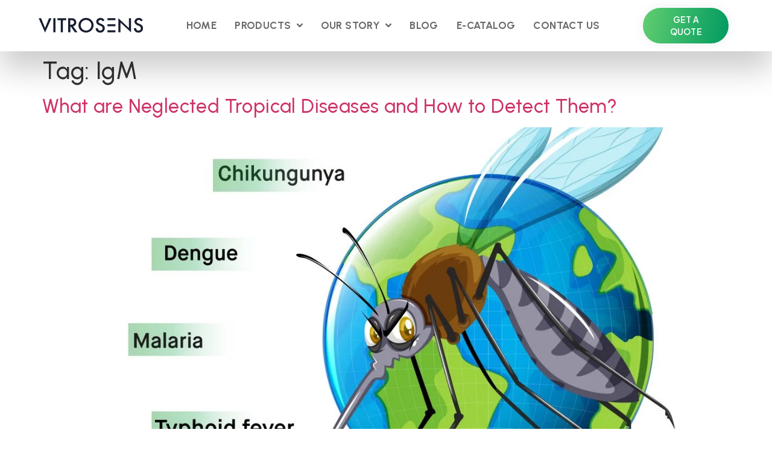

--- FILE ---
content_type: text/html; charset=UTF-8
request_url: https://vitrosens.com/tag/igm/
body_size: 48323
content:
<!doctype html>
<html lang="en-US" prefix="og: https://ogp.me/ns#">
<head>
	<meta charset="UTF-8">
	<meta name="viewport" content="width=device-width, initial-scale=1">
	<link rel="profile" href="https://gmpg.org/xfn/11">
	<script>!function(e,c){e[c]=e[c]+(e[c]&&" ")+"quform-js"}(document.documentElement,"className");</script>
<!-- Search Engine Optimization by Rank Math PRO - https://rankmath.com/ -->
<title>IgM arşivleri - Vitrosens Biotechnology - Human and Animal Health Rapid Test Kits</title>
<meta name="robots" content="index, follow, max-snippet:-1, max-video-preview:-1, max-image-preview:large"/>
<link rel="canonical" href="https://vitrosens.com/tag/igm/" />
<meta property="og:locale" content="en_US" />
<meta property="og:type" content="article" />
<meta property="og:title" content="IgM arşivleri - Vitrosens Biotechnology - Human and Animal Health Rapid Test Kits" />
<meta property="og:url" content="https://vitrosens.com/tag/igm/" />
<meta property="og:site_name" content="Vitrosens Biotechnology" />
<meta name="twitter:card" content="summary_large_image" />
<meta name="twitter:title" content="IgM arşivleri - Vitrosens Biotechnology - Human and Animal Health Rapid Test Kits" />
<meta name="twitter:label1" content="Posts" />
<meta name="twitter:data1" content="1" />
<script type="application/ld+json" class="rank-math-schema-pro">{"@context":"https://schema.org","@graph":[{"@type":"Organization","@id":"https://vitrosens.com/#organization","name":"Vitrosens Biotechnology","sameAs":["https://instagram.com/vitrosens"]},{"@type":"WebSite","@id":"https://vitrosens.com/#website","url":"https://vitrosens.com","name":"Vitrosens Biotechnology","alternateName":"Vitrosens Biotechnology","publisher":{"@id":"https://vitrosens.com/#organization"},"inLanguage":"en-US"},{"@type":"BreadcrumbList","@id":"https://vitrosens.com/tag/igm/#breadcrumb","itemListElement":[{"@type":"ListItem","position":"1","item":{"@id":"https://vitrosens.com","name":"Home"}},{"@type":"ListItem","position":"2","item":{"@id":"https://vitrosens.com/tag/igm/","name":"IgM"}}]},{"@type":"CollectionPage","@id":"https://vitrosens.com/tag/igm/#webpage","url":"https://vitrosens.com/tag/igm/","name":"IgM ar\u015fivleri - Vitrosens Biotechnology - Human and Animal Health Rapid\u00a0Test\u00a0Kits","isPartOf":{"@id":"https://vitrosens.com/#website"},"inLanguage":"en-US","breadcrumb":{"@id":"https://vitrosens.com/tag/igm/#breadcrumb"}}]}</script>
<!-- /Rank Math WordPress SEO plugin -->

<link rel='dns-prefetch' href='//s.w.org' />
<link rel="alternate" type="application/rss+xml" title="Vitrosens Biotechnology - Human and Animal Health Rapid Test Kits &raquo; Feed" href="https://vitrosens.com/feed/" />
<link rel="alternate" type="application/rss+xml" title="Vitrosens Biotechnology - Human and Animal Health Rapid Test Kits &raquo; Comments Feed" href="https://vitrosens.com/comments/feed/" />
<link rel="alternate" type="application/rss+xml" title="Vitrosens Biotechnology - Human and Animal Health Rapid Test Kits &raquo; IgM Tag Feed" href="https://vitrosens.com/tag/igm/feed/" />
<script>
window._wpemojiSettings = {"baseUrl":"https:\/\/s.w.org\/images\/core\/emoji\/14.0.0\/72x72\/","ext":".png","svgUrl":"https:\/\/s.w.org\/images\/core\/emoji\/14.0.0\/svg\/","svgExt":".svg","source":{"concatemoji":"https:\/\/vitrosens.com\/wp-includes\/js\/wp-emoji-release.min.js?ver=6.0.2"}};
/*! This file is auto-generated */
!function(e,a,t){var n,r,o,i=a.createElement("canvas"),p=i.getContext&&i.getContext("2d");function s(e,t){var a=String.fromCharCode,e=(p.clearRect(0,0,i.width,i.height),p.fillText(a.apply(this,e),0,0),i.toDataURL());return p.clearRect(0,0,i.width,i.height),p.fillText(a.apply(this,t),0,0),e===i.toDataURL()}function c(e){var t=a.createElement("script");t.src=e,t.defer=t.type="text/javascript",a.getElementsByTagName("head")[0].appendChild(t)}for(o=Array("flag","emoji"),t.supports={everything:!0,everythingExceptFlag:!0},r=0;r<o.length;r++)t.supports[o[r]]=function(e){if(!p||!p.fillText)return!1;switch(p.textBaseline="top",p.font="600 32px Arial",e){case"flag":return s([127987,65039,8205,9895,65039],[127987,65039,8203,9895,65039])?!1:!s([55356,56826,55356,56819],[55356,56826,8203,55356,56819])&&!s([55356,57332,56128,56423,56128,56418,56128,56421,56128,56430,56128,56423,56128,56447],[55356,57332,8203,56128,56423,8203,56128,56418,8203,56128,56421,8203,56128,56430,8203,56128,56423,8203,56128,56447]);case"emoji":return!s([129777,127995,8205,129778,127999],[129777,127995,8203,129778,127999])}return!1}(o[r]),t.supports.everything=t.supports.everything&&t.supports[o[r]],"flag"!==o[r]&&(t.supports.everythingExceptFlag=t.supports.everythingExceptFlag&&t.supports[o[r]]);t.supports.everythingExceptFlag=t.supports.everythingExceptFlag&&!t.supports.flag,t.DOMReady=!1,t.readyCallback=function(){t.DOMReady=!0},t.supports.everything||(n=function(){t.readyCallback()},a.addEventListener?(a.addEventListener("DOMContentLoaded",n,!1),e.addEventListener("load",n,!1)):(e.attachEvent("onload",n),a.attachEvent("onreadystatechange",function(){"complete"===a.readyState&&t.readyCallback()})),(e=t.source||{}).concatemoji?c(e.concatemoji):e.wpemoji&&e.twemoji&&(c(e.twemoji),c(e.wpemoji)))}(window,document,window._wpemojiSettings);
</script>
<style>
img.wp-smiley,
img.emoji {
	display: inline !important;
	border: none !important;
	box-shadow: none !important;
	height: 1em !important;
	width: 1em !important;
	margin: 0 0.07em !important;
	vertical-align: -0.1em !important;
	background: none !important;
	padding: 0 !important;
}
</style>
	<link rel='stylesheet' id='bdt-uikit-css'  href='https://vitrosens.com/wp-content/plugins/bdthemes-element-pack/assets/css/bdt-uikit.css?ver=3.16.24' media='all' />
<link rel='stylesheet' id='ep-helper-css'  href='https://vitrosens.com/wp-content/plugins/bdthemes-element-pack/assets/css/ep-helper.css?ver=7.6.0' media='all' />
<link rel='stylesheet' id='wp-block-library-css'  href='https://vitrosens.com/wp-includes/css/dist/block-library/style.min.css?ver=6.0.2' media='all' />
<style id='global-styles-inline-css'>
body{--wp--preset--color--black: #000000;--wp--preset--color--cyan-bluish-gray: #abb8c3;--wp--preset--color--white: #ffffff;--wp--preset--color--pale-pink: #f78da7;--wp--preset--color--vivid-red: #cf2e2e;--wp--preset--color--luminous-vivid-orange: #ff6900;--wp--preset--color--luminous-vivid-amber: #fcb900;--wp--preset--color--light-green-cyan: #7bdcb5;--wp--preset--color--vivid-green-cyan: #00d084;--wp--preset--color--pale-cyan-blue: #8ed1fc;--wp--preset--color--vivid-cyan-blue: #0693e3;--wp--preset--color--vivid-purple: #9b51e0;--wp--preset--gradient--vivid-cyan-blue-to-vivid-purple: linear-gradient(135deg,rgba(6,147,227,1) 0%,rgb(155,81,224) 100%);--wp--preset--gradient--light-green-cyan-to-vivid-green-cyan: linear-gradient(135deg,rgb(122,220,180) 0%,rgb(0,208,130) 100%);--wp--preset--gradient--luminous-vivid-amber-to-luminous-vivid-orange: linear-gradient(135deg,rgba(252,185,0,1) 0%,rgba(255,105,0,1) 100%);--wp--preset--gradient--luminous-vivid-orange-to-vivid-red: linear-gradient(135deg,rgba(255,105,0,1) 0%,rgb(207,46,46) 100%);--wp--preset--gradient--very-light-gray-to-cyan-bluish-gray: linear-gradient(135deg,rgb(238,238,238) 0%,rgb(169,184,195) 100%);--wp--preset--gradient--cool-to-warm-spectrum: linear-gradient(135deg,rgb(74,234,220) 0%,rgb(151,120,209) 20%,rgb(207,42,186) 40%,rgb(238,44,130) 60%,rgb(251,105,98) 80%,rgb(254,248,76) 100%);--wp--preset--gradient--blush-light-purple: linear-gradient(135deg,rgb(255,206,236) 0%,rgb(152,150,240) 100%);--wp--preset--gradient--blush-bordeaux: linear-gradient(135deg,rgb(254,205,165) 0%,rgb(254,45,45) 50%,rgb(107,0,62) 100%);--wp--preset--gradient--luminous-dusk: linear-gradient(135deg,rgb(255,203,112) 0%,rgb(199,81,192) 50%,rgb(65,88,208) 100%);--wp--preset--gradient--pale-ocean: linear-gradient(135deg,rgb(255,245,203) 0%,rgb(182,227,212) 50%,rgb(51,167,181) 100%);--wp--preset--gradient--electric-grass: linear-gradient(135deg,rgb(202,248,128) 0%,rgb(113,206,126) 100%);--wp--preset--gradient--midnight: linear-gradient(135deg,rgb(2,3,129) 0%,rgb(40,116,252) 100%);--wp--preset--duotone--dark-grayscale: url('#wp-duotone-dark-grayscale');--wp--preset--duotone--grayscale: url('#wp-duotone-grayscale');--wp--preset--duotone--purple-yellow: url('#wp-duotone-purple-yellow');--wp--preset--duotone--blue-red: url('#wp-duotone-blue-red');--wp--preset--duotone--midnight: url('#wp-duotone-midnight');--wp--preset--duotone--magenta-yellow: url('#wp-duotone-magenta-yellow');--wp--preset--duotone--purple-green: url('#wp-duotone-purple-green');--wp--preset--duotone--blue-orange: url('#wp-duotone-blue-orange');--wp--preset--font-size--small: 13px;--wp--preset--font-size--medium: 20px;--wp--preset--font-size--large: 36px;--wp--preset--font-size--x-large: 42px;}.has-black-color{color: var(--wp--preset--color--black) !important;}.has-cyan-bluish-gray-color{color: var(--wp--preset--color--cyan-bluish-gray) !important;}.has-white-color{color: var(--wp--preset--color--white) !important;}.has-pale-pink-color{color: var(--wp--preset--color--pale-pink) !important;}.has-vivid-red-color{color: var(--wp--preset--color--vivid-red) !important;}.has-luminous-vivid-orange-color{color: var(--wp--preset--color--luminous-vivid-orange) !important;}.has-luminous-vivid-amber-color{color: var(--wp--preset--color--luminous-vivid-amber) !important;}.has-light-green-cyan-color{color: var(--wp--preset--color--light-green-cyan) !important;}.has-vivid-green-cyan-color{color: var(--wp--preset--color--vivid-green-cyan) !important;}.has-pale-cyan-blue-color{color: var(--wp--preset--color--pale-cyan-blue) !important;}.has-vivid-cyan-blue-color{color: var(--wp--preset--color--vivid-cyan-blue) !important;}.has-vivid-purple-color{color: var(--wp--preset--color--vivid-purple) !important;}.has-black-background-color{background-color: var(--wp--preset--color--black) !important;}.has-cyan-bluish-gray-background-color{background-color: var(--wp--preset--color--cyan-bluish-gray) !important;}.has-white-background-color{background-color: var(--wp--preset--color--white) !important;}.has-pale-pink-background-color{background-color: var(--wp--preset--color--pale-pink) !important;}.has-vivid-red-background-color{background-color: var(--wp--preset--color--vivid-red) !important;}.has-luminous-vivid-orange-background-color{background-color: var(--wp--preset--color--luminous-vivid-orange) !important;}.has-luminous-vivid-amber-background-color{background-color: var(--wp--preset--color--luminous-vivid-amber) !important;}.has-light-green-cyan-background-color{background-color: var(--wp--preset--color--light-green-cyan) !important;}.has-vivid-green-cyan-background-color{background-color: var(--wp--preset--color--vivid-green-cyan) !important;}.has-pale-cyan-blue-background-color{background-color: var(--wp--preset--color--pale-cyan-blue) !important;}.has-vivid-cyan-blue-background-color{background-color: var(--wp--preset--color--vivid-cyan-blue) !important;}.has-vivid-purple-background-color{background-color: var(--wp--preset--color--vivid-purple) !important;}.has-black-border-color{border-color: var(--wp--preset--color--black) !important;}.has-cyan-bluish-gray-border-color{border-color: var(--wp--preset--color--cyan-bluish-gray) !important;}.has-white-border-color{border-color: var(--wp--preset--color--white) !important;}.has-pale-pink-border-color{border-color: var(--wp--preset--color--pale-pink) !important;}.has-vivid-red-border-color{border-color: var(--wp--preset--color--vivid-red) !important;}.has-luminous-vivid-orange-border-color{border-color: var(--wp--preset--color--luminous-vivid-orange) !important;}.has-luminous-vivid-amber-border-color{border-color: var(--wp--preset--color--luminous-vivid-amber) !important;}.has-light-green-cyan-border-color{border-color: var(--wp--preset--color--light-green-cyan) !important;}.has-vivid-green-cyan-border-color{border-color: var(--wp--preset--color--vivid-green-cyan) !important;}.has-pale-cyan-blue-border-color{border-color: var(--wp--preset--color--pale-cyan-blue) !important;}.has-vivid-cyan-blue-border-color{border-color: var(--wp--preset--color--vivid-cyan-blue) !important;}.has-vivid-purple-border-color{border-color: var(--wp--preset--color--vivid-purple) !important;}.has-vivid-cyan-blue-to-vivid-purple-gradient-background{background: var(--wp--preset--gradient--vivid-cyan-blue-to-vivid-purple) !important;}.has-light-green-cyan-to-vivid-green-cyan-gradient-background{background: var(--wp--preset--gradient--light-green-cyan-to-vivid-green-cyan) !important;}.has-luminous-vivid-amber-to-luminous-vivid-orange-gradient-background{background: var(--wp--preset--gradient--luminous-vivid-amber-to-luminous-vivid-orange) !important;}.has-luminous-vivid-orange-to-vivid-red-gradient-background{background: var(--wp--preset--gradient--luminous-vivid-orange-to-vivid-red) !important;}.has-very-light-gray-to-cyan-bluish-gray-gradient-background{background: var(--wp--preset--gradient--very-light-gray-to-cyan-bluish-gray) !important;}.has-cool-to-warm-spectrum-gradient-background{background: var(--wp--preset--gradient--cool-to-warm-spectrum) !important;}.has-blush-light-purple-gradient-background{background: var(--wp--preset--gradient--blush-light-purple) !important;}.has-blush-bordeaux-gradient-background{background: var(--wp--preset--gradient--blush-bordeaux) !important;}.has-luminous-dusk-gradient-background{background: var(--wp--preset--gradient--luminous-dusk) !important;}.has-pale-ocean-gradient-background{background: var(--wp--preset--gradient--pale-ocean) !important;}.has-electric-grass-gradient-background{background: var(--wp--preset--gradient--electric-grass) !important;}.has-midnight-gradient-background{background: var(--wp--preset--gradient--midnight) !important;}.has-small-font-size{font-size: var(--wp--preset--font-size--small) !important;}.has-medium-font-size{font-size: var(--wp--preset--font-size--medium) !important;}.has-large-font-size{font-size: var(--wp--preset--font-size--large) !important;}.has-x-large-font-size{font-size: var(--wp--preset--font-size--x-large) !important;}
</style>
<link rel='stylesheet' id='bt_bb_content_elements-css'  href='https://vitrosens.com/wp-content/plugins/bold-page-builder/css/front_end/content_elements.crush.css?ver=4.7.6' media='all' />
<link rel='stylesheet' id='bt_bb_slick-css'  href='https://vitrosens.com/wp-content/plugins/bold-page-builder/slick/slick.css?ver=4.7.6' media='all' />
<link rel='stylesheet' id='quform-css'  href='https://vitrosens.com/wp-content/plugins/quform/cache/quform.css?ver=1721306821' media='all' />
<link rel='stylesheet' id='hello-elementor-css'  href='https://vitrosens.com/wp-content/themes/hello-elementor/style.min.css?ver=2.9.0' media='all' />
<link rel='stylesheet' id='hello-elementor-theme-style-css'  href='https://vitrosens.com/wp-content/themes/hello-elementor/theme.min.css?ver=2.9.0' media='all' />
<link rel='stylesheet' id='jet-popup-frontend-css'  href='https://vitrosens.com/wp-content/plugins/jet-popup/assets/css/jet-popup-frontend.css?ver=2.0.2.1' media='all' />
<link rel='stylesheet' id='jet-theme-core-frontend-styles-css'  href='https://vitrosens.com/wp-content/plugins/jet-theme-core/assets/css/frontend.css?ver=2.0.7' media='all' />
<link rel='stylesheet' id='jet-blocks-css'  href='https://vitrosens.com/wp-content/uploads/elementor/css/custom-jet-blocks.css?ver=1.3.6' media='all' />
<link rel='stylesheet' id='jet-elements-css'  href='https://vitrosens.com/wp-content/plugins/jet-elements/assets/css/jet-elements.css?ver=2.6.10' media='all' />
<link rel='stylesheet' id='jet-elements-skin-css'  href='https://vitrosens.com/wp-content/plugins/jet-elements/assets/css/jet-elements-skin.css?ver=2.6.10' media='all' />
<link rel='stylesheet' id='elementor-frontend-css'  href='https://vitrosens.com/wp-content/plugins/elementor/assets/css/frontend-lite.min.css?ver=3.17.2' media='all' />
<style id='elementor-frontend-inline-css'>
.elementor-kit-6528{--e-global-color-primary:#6EC1E4;--e-global-color-secondary:#54595F;--e-global-color-text:#7A7A7A;--e-global-color-accent:#61CE70;--e-global-color-f125b97:#009A61;--e-global-color-20a9fb0:#E5EFF0;--e-global-color-29b61cd:#181818;--e-global-color-4d27d4a:#F0F0F0;--e-global-color-73758b8:#FF4D02;--e-global-typography-primary-font-family:"Urbanist";--e-global-typography-primary-font-weight:600;--e-global-typography-primary-letter-spacing:0.4px;--e-global-typography-secondary-font-family:"Urbanist";--e-global-typography-secondary-font-weight:400;--e-global-typography-secondary-letter-spacing:0.4px;--e-global-typography-text-font-family:"Roboto";--e-global-typography-text-font-weight:400;--e-global-typography-accent-font-family:"Roboto";--e-global-typography-accent-font-weight:500;font-family:"Urbanist", Sans-serif;letter-spacing:0.4px;}.elementor-kit-6528 p{margin-bottom:20px;}.elementor-kit-6528 a{font-family:"Urbanist", Sans-serif;letter-spacing:0.4px;}.elementor-kit-6528 h1{letter-spacing:0.4px;}.elementor-kit-6528 h2{letter-spacing:0.4px;}.elementor-kit-6528 h3{letter-spacing:0.4px;}.elementor-kit-6528 h4{letter-spacing:0.4px;}.elementor-kit-6528 h5{letter-spacing:0.4px;}.elementor-kit-6528 h6{letter-spacing:0.4px;}.elementor-section.elementor-section-boxed > .elementor-container{max-width:1140px;}.e-con{--container-max-width:1140px;}.elementor-widget:not(:last-child){margin-block-end:20px;}.elementor-element{--widgets-spacing:20px 20px;}{}h1.entry-title{display:var(--page-title-display);}.elementor-kit-6528 e-page-transition{background-color:#FFBC7D;}.site-header{padding-inline-end:0px;padding-inline-start:0px;}@media(max-width:1024px){.elementor-section.elementor-section-boxed > .elementor-container{max-width:1024px;}.e-con{--container-max-width:1024px;}}@media(max-width:767px){.elementor-section.elementor-section-boxed > .elementor-container{max-width:767px;}.e-con{--container-max-width:767px;}}/* Start custom CSS */.no-js touch bt_bb_touch{
    margin-top:0px !important;
}/* End custom CSS */
.elementor-widget-heading .elementor-heading-title{color:var( --e-global-color-primary );font-family:var( --e-global-typography-primary-font-family ), Sans-serif;font-weight:var( --e-global-typography-primary-font-weight );letter-spacing:var( --e-global-typography-primary-letter-spacing );}.elementor-widget-image .widget-image-caption{color:var( --e-global-color-text );font-family:var( --e-global-typography-text-font-family ), Sans-serif;font-weight:var( --e-global-typography-text-font-weight );}.elementor-widget-text-editor{color:var( --e-global-color-text );font-family:var( --e-global-typography-text-font-family ), Sans-serif;font-weight:var( --e-global-typography-text-font-weight );}.elementor-widget-text-editor.elementor-drop-cap-view-stacked .elementor-drop-cap{background-color:var( --e-global-color-primary );}.elementor-widget-text-editor.elementor-drop-cap-view-framed .elementor-drop-cap, .elementor-widget-text-editor.elementor-drop-cap-view-default .elementor-drop-cap{color:var( --e-global-color-primary );border-color:var( --e-global-color-primary );}.elementor-widget-button .elementor-button{font-family:var( --e-global-typography-accent-font-family ), Sans-serif;font-weight:var( --e-global-typography-accent-font-weight );background-color:var( --e-global-color-accent );}.elementor-widget-divider{--divider-color:var( --e-global-color-secondary );}.elementor-widget-divider .elementor-divider__text{color:var( --e-global-color-secondary );font-family:var( --e-global-typography-secondary-font-family ), Sans-serif;font-weight:var( --e-global-typography-secondary-font-weight );letter-spacing:var( --e-global-typography-secondary-letter-spacing );}.elementor-widget-divider.elementor-view-stacked .elementor-icon{background-color:var( --e-global-color-secondary );}.elementor-widget-divider.elementor-view-framed .elementor-icon, .elementor-widget-divider.elementor-view-default .elementor-icon{color:var( --e-global-color-secondary );border-color:var( --e-global-color-secondary );}.elementor-widget-divider.elementor-view-framed .elementor-icon, .elementor-widget-divider.elementor-view-default .elementor-icon svg{fill:var( --e-global-color-secondary );}.elementor-widget-image-box .elementor-image-box-title{color:var( --e-global-color-primary );font-family:var( --e-global-typography-primary-font-family ), Sans-serif;font-weight:var( --e-global-typography-primary-font-weight );letter-spacing:var( --e-global-typography-primary-letter-spacing );}.elementor-widget-image-box .elementor-image-box-description{color:var( --e-global-color-text );font-family:var( --e-global-typography-text-font-family ), Sans-serif;font-weight:var( --e-global-typography-text-font-weight );}.elementor-widget-icon.elementor-view-stacked .elementor-icon{background-color:var( --e-global-color-primary );}.elementor-widget-icon.elementor-view-framed .elementor-icon, .elementor-widget-icon.elementor-view-default .elementor-icon{color:var( --e-global-color-primary );border-color:var( --e-global-color-primary );}.elementor-widget-icon.elementor-view-framed .elementor-icon, .elementor-widget-icon.elementor-view-default .elementor-icon svg{fill:var( --e-global-color-primary );}.elementor-widget-icon-box.elementor-view-stacked .elementor-icon{background-color:var( --e-global-color-primary );}.elementor-widget-icon-box.elementor-view-framed .elementor-icon, .elementor-widget-icon-box.elementor-view-default .elementor-icon{fill:var( --e-global-color-primary );color:var( --e-global-color-primary );border-color:var( --e-global-color-primary );}.elementor-widget-icon-box .elementor-icon-box-title{color:var( --e-global-color-primary );}.elementor-widget-icon-box .elementor-icon-box-title, .elementor-widget-icon-box .elementor-icon-box-title a{font-family:var( --e-global-typography-primary-font-family ), Sans-serif;font-weight:var( --e-global-typography-primary-font-weight );letter-spacing:var( --e-global-typography-primary-letter-spacing );}.elementor-widget-icon-box .elementor-icon-box-description{color:var( --e-global-color-text );font-family:var( --e-global-typography-text-font-family ), Sans-serif;font-weight:var( --e-global-typography-text-font-weight );}.elementor-widget-star-rating .elementor-star-rating__title{color:var( --e-global-color-text );font-family:var( --e-global-typography-text-font-family ), Sans-serif;font-weight:var( --e-global-typography-text-font-weight );}.elementor-widget-image-gallery .gallery-item .gallery-caption{font-family:var( --e-global-typography-accent-font-family ), Sans-serif;font-weight:var( --e-global-typography-accent-font-weight );}.elementor-widget-icon-list .elementor-icon-list-item:not(:last-child):after{border-color:var( --e-global-color-text );}.elementor-widget-icon-list .elementor-icon-list-icon i{color:var( --e-global-color-primary );}.elementor-widget-icon-list .elementor-icon-list-icon svg{fill:var( --e-global-color-primary );}.elementor-widget-icon-list .elementor-icon-list-item > .elementor-icon-list-text, .elementor-widget-icon-list .elementor-icon-list-item > a{font-family:var( --e-global-typography-text-font-family ), Sans-serif;font-weight:var( --e-global-typography-text-font-weight );}.elementor-widget-icon-list .elementor-icon-list-text{color:var( --e-global-color-secondary );}.elementor-widget-counter .elementor-counter-number-wrapper{color:var( --e-global-color-primary );font-family:var( --e-global-typography-primary-font-family ), Sans-serif;font-weight:var( --e-global-typography-primary-font-weight );letter-spacing:var( --e-global-typography-primary-letter-spacing );}.elementor-widget-counter .elementor-counter-title{color:var( --e-global-color-secondary );font-family:var( --e-global-typography-secondary-font-family ), Sans-serif;font-weight:var( --e-global-typography-secondary-font-weight );letter-spacing:var( --e-global-typography-secondary-letter-spacing );}.elementor-widget-progress .elementor-progress-wrapper .elementor-progress-bar{background-color:var( --e-global-color-primary );}.elementor-widget-progress .elementor-title{color:var( --e-global-color-primary );font-family:var( --e-global-typography-text-font-family ), Sans-serif;font-weight:var( --e-global-typography-text-font-weight );}.elementor-widget-testimonial .elementor-testimonial-content{color:var( --e-global-color-text );font-family:var( --e-global-typography-text-font-family ), Sans-serif;font-weight:var( --e-global-typography-text-font-weight );}.elementor-widget-testimonial .elementor-testimonial-name{color:var( --e-global-color-primary );font-family:var( --e-global-typography-primary-font-family ), Sans-serif;font-weight:var( --e-global-typography-primary-font-weight );letter-spacing:var( --e-global-typography-primary-letter-spacing );}.elementor-widget-testimonial .elementor-testimonial-job{color:var( --e-global-color-secondary );font-family:var( --e-global-typography-secondary-font-family ), Sans-serif;font-weight:var( --e-global-typography-secondary-font-weight );letter-spacing:var( --e-global-typography-secondary-letter-spacing );}.elementor-widget-tabs .elementor-tab-title, .elementor-widget-tabs .elementor-tab-title a{color:var( --e-global-color-primary );}.elementor-widget-tabs .elementor-tab-title.elementor-active,
					 .elementor-widget-tabs .elementor-tab-title.elementor-active a{color:var( --e-global-color-accent );}.elementor-widget-tabs .elementor-tab-title{font-family:var( --e-global-typography-primary-font-family ), Sans-serif;font-weight:var( --e-global-typography-primary-font-weight );letter-spacing:var( --e-global-typography-primary-letter-spacing );}.elementor-widget-tabs .elementor-tab-content{color:var( --e-global-color-text );font-family:var( --e-global-typography-text-font-family ), Sans-serif;font-weight:var( --e-global-typography-text-font-weight );}.elementor-widget-accordion .elementor-accordion-icon, .elementor-widget-accordion .elementor-accordion-title{color:var( --e-global-color-primary );}.elementor-widget-accordion .elementor-accordion-icon svg{fill:var( --e-global-color-primary );}.elementor-widget-accordion .elementor-active .elementor-accordion-icon, .elementor-widget-accordion .elementor-active .elementor-accordion-title{color:var( --e-global-color-accent );}.elementor-widget-accordion .elementor-active .elementor-accordion-icon svg{fill:var( --e-global-color-accent );}.elementor-widget-accordion .elementor-accordion-title{font-family:var( --e-global-typography-primary-font-family ), Sans-serif;font-weight:var( --e-global-typography-primary-font-weight );letter-spacing:var( --e-global-typography-primary-letter-spacing );}.elementor-widget-accordion .elementor-tab-content{color:var( --e-global-color-text );font-family:var( --e-global-typography-text-font-family ), Sans-serif;font-weight:var( --e-global-typography-text-font-weight );}.elementor-widget-toggle .elementor-toggle-title, .elementor-widget-toggle .elementor-toggle-icon{color:var( --e-global-color-primary );}.elementor-widget-toggle .elementor-toggle-icon svg{fill:var( --e-global-color-primary );}.elementor-widget-toggle .elementor-tab-title.elementor-active a, .elementor-widget-toggle .elementor-tab-title.elementor-active .elementor-toggle-icon{color:var( --e-global-color-accent );}.elementor-widget-toggle .elementor-toggle-title{font-family:var( --e-global-typography-primary-font-family ), Sans-serif;font-weight:var( --e-global-typography-primary-font-weight );letter-spacing:var( --e-global-typography-primary-letter-spacing );}.elementor-widget-toggle .elementor-tab-content{color:var( --e-global-color-text );font-family:var( --e-global-typography-text-font-family ), Sans-serif;font-weight:var( --e-global-typography-text-font-weight );}.elementor-widget-alert .elementor-alert-title{font-family:var( --e-global-typography-primary-font-family ), Sans-serif;font-weight:var( --e-global-typography-primary-font-weight );letter-spacing:var( --e-global-typography-primary-letter-spacing );}.elementor-widget-alert .elementor-alert-description{font-family:var( --e-global-typography-text-font-family ), Sans-serif;font-weight:var( --e-global-typography-text-font-weight );}.elementor-widget-breadcrumbs{font-family:var( --e-global-typography-secondary-font-family ), Sans-serif;font-weight:var( --e-global-typography-secondary-font-weight );letter-spacing:var( --e-global-typography-secondary-letter-spacing );}.elementor-widget-jet-auth-links .jet-auth-links__login .jet-auth-links__item{font-family:var( --e-global-typography-text-font-family ), Sans-serif;font-weight:var( --e-global-typography-text-font-weight );color:var( --e-global-color-accent );}.elementor-widget-jet-auth-links .jet-auth-links__login .jet-auth-links__prefix{font-family:var( --e-global-typography-text-font-family ), Sans-serif;font-weight:var( --e-global-typography-text-font-weight );}.elementor-widget-jet-auth-links .jet-auth-links__logout .jet-auth-links__item{font-family:var( --e-global-typography-text-font-family ), Sans-serif;font-weight:var( --e-global-typography-text-font-weight );color:var( --e-global-color-accent );}.elementor-widget-jet-auth-links .jet-auth-links__logout .jet-auth-links__prefix{font-family:var( --e-global-typography-text-font-family ), Sans-serif;font-weight:var( --e-global-typography-text-font-weight );}.elementor-widget-jet-auth-links .jet-auth-links__register .jet-auth-links__item{font-family:var( --e-global-typography-text-font-family ), Sans-serif;font-weight:var( --e-global-typography-text-font-weight );color:var( --e-global-color-accent );}.elementor-widget-jet-auth-links .jet-auth-links__register .jet-auth-links__prefix{font-family:var( --e-global-typography-text-font-family ), Sans-serif;font-weight:var( --e-global-typography-text-font-weight );}.elementor-widget-jet-auth-links .jet-auth-links__registered .jet-auth-links__item{font-family:var( --e-global-typography-text-font-family ), Sans-serif;font-weight:var( --e-global-typography-text-font-weight );color:var( --e-global-color-accent );}.elementor-widget-jet-auth-links .jet-auth-links__registered .jet-auth-links__prefix{font-family:var( --e-global-typography-text-font-family ), Sans-serif;font-weight:var( --e-global-typography-text-font-weight );}.elementor-widget-jet-hamburger-panel .jet-hamburger-panel__toggle{background-color:var( --e-global-color-primary );}.elementor-widget-jet-hamburger-panel .jet-hamburger-panel__toggle:hover{background-color:var( --e-global-color-primary );}.elementor-widget-jet-hamburger-panel .jet-hamburger-panel__toggle-label{font-family:var( --e-global-typography-primary-font-family ), Sans-serif;font-weight:var( --e-global-typography-primary-font-weight );letter-spacing:var( --e-global-typography-primary-letter-spacing );}.elementor-widget-jet-hamburger-panel .jet-hamburger-panel__toggle:hover .jet-hamburger-panel__toggle-label{font-family:var( --e-global-typography-primary-font-family ), Sans-serif;font-weight:var( --e-global-typography-primary-font-weight );letter-spacing:var( --e-global-typography-primary-letter-spacing );}.elementor-widget-jet-logo .jet-logo__text{color:var( --e-global-color-accent );font-family:var( --e-global-typography-primary-font-family ), Sans-serif;font-weight:var( --e-global-typography-primary-font-weight );letter-spacing:var( --e-global-typography-primary-letter-spacing );}.elementor-widget-jet-carousel  .jet-carousel__content .jet-carousel__item-title, .elementor-widget-jet-carousel  .jet-carousel__content .jet-carousel__item-title a, .elementor-widget-jet-carousel .jet-banner__title{font-family:var( --e-global-typography-text-font-family ), Sans-serif;font-weight:var( --e-global-typography-text-font-weight );}.elementor-widget-jet-carousel  .jet-carousel__content .jet-carousel__item-text, .elementor-widget-jet-carousel .jet-banner__text{font-family:var( --e-global-typography-text-font-family ), Sans-serif;font-weight:var( --e-global-typography-text-font-weight );}.elementor-widget-jet-carousel .jet-carousel__content .jet-carousel__item-text{color:var( --e-global-color-text );}.elementor-widget-jet-carousel .jet-banner__text{color:var( --e-global-color-text );}.elementor-widget-jet-carousel  .jet-carousel__content .jet-carousel__item-button{font-family:var( --e-global-typography-accent-font-family ), Sans-serif;font-weight:var( --e-global-typography-accent-font-weight );}.elementor-widget-jet-carousel .jet-carousel .jet-arrow{background-color:var( --e-global-color-primary );}.elementor-widget-jet-carousel .jet-carousel .jet-arrow:hover{background-color:var( --e-global-color-primary );}.elementor-widget-jet-carousel .jet-carousel .jet-slick-dots li span{background-color:var( --e-global-color-text );}.elementor-widget-jet-carousel .jet-carousel .jet-slick-dots li span:hover{background-color:var( --e-global-color-primary );}.elementor-widget-jet-carousel .jet-carousel .jet-slick-dots li.slick-active span{background-color:var( --e-global-color-accent );}.elementor-widget-jet-carousel .jet-carousel__fraction-navigation span{font-family:var( --e-global-typography-text-font-family ), Sans-serif;font-weight:var( --e-global-typography-text-font-weight );}.elementor-widget-jet-map .jet-map-pin__link{font-family:var( --e-global-typography-accent-font-family ), Sans-serif;font-weight:var( --e-global-typography-accent-font-weight );}.elementor-widget-jet-animated-box .jet-animated-box__front{background-color:var( --e-global-color-primary );}.elementor-widget-jet-animated-box .jet-animated-box__back{background-color:var( --e-global-color-secondary );}.elementor-widget-jet-animated-box .jet-animated-box__title--front{font-family:var( --e-global-typography-text-font-family ), Sans-serif;font-weight:var( --e-global-typography-text-font-weight );}.elementor-widget-jet-animated-box .jet-animated-box__title--back{font-family:var( --e-global-typography-text-font-family ), Sans-serif;font-weight:var( --e-global-typography-text-font-weight );}.elementor-widget-jet-animated-box .jet-animated-box__subtitle--front{font-family:var( --e-global-typography-text-font-family ), Sans-serif;font-weight:var( --e-global-typography-text-font-weight );}.elementor-widget-jet-animated-box .jet-animated-box__subtitle--back{font-family:var( --e-global-typography-text-font-family ), Sans-serif;font-weight:var( --e-global-typography-text-font-weight );}.elementor-widget-jet-animated-box .jet-animated-box__description--front{font-family:var( --e-global-typography-text-font-family ), Sans-serif;font-weight:var( --e-global-typography-text-font-weight );}.elementor-widget-jet-animated-box .jet-animated-box__description--back{font-family:var( --e-global-typography-text-font-family ), Sans-serif;font-weight:var( --e-global-typography-text-font-weight );}.elementor-widget-jet-animated-box .jet-animated-box__button{background-color:var( --e-global-color-primary );}.elementor-widget-jet-animated-box  .jet-animated-box__button{font-family:var( --e-global-typography-accent-font-family ), Sans-serif;font-weight:var( --e-global-typography-accent-font-weight );}.elementor-widget-jet-animated-text .jet-animated-text__before-text{color:var( --e-global-color-secondary );font-family:var( --e-global-typography-primary-font-family ), Sans-serif;font-weight:var( --e-global-typography-primary-font-weight );letter-spacing:var( --e-global-typography-primary-letter-spacing );}.elementor-widget-jet-animated-text .jet-animated-text__animated-text{color:var( --e-global-color-primary );font-family:var( --e-global-typography-secondary-font-family ), Sans-serif;font-weight:var( --e-global-typography-secondary-font-weight );letter-spacing:var( --e-global-typography-secondary-letter-spacing );}.elementor-widget-jet-animated-text .jet-animated-text__animated-text-item:after{background-color:var( --e-global-color-primary );}.elementor-widget-jet-animated-text .jet-animated-text__after-text{color:var( --e-global-color-text );font-family:var( --e-global-typography-primary-font-family ), Sans-serif;font-weight:var( --e-global-typography-primary-font-weight );letter-spacing:var( --e-global-typography-primary-letter-spacing );}.elementor-widget-jet-banner .jet-banner__title{font-family:var( --e-global-typography-text-font-family ), Sans-serif;font-weight:var( --e-global-typography-text-font-weight );}.elementor-widget-jet-banner .jet-banner__text{font-family:var( --e-global-typography-text-font-family ), Sans-serif;font-weight:var( --e-global-typography-text-font-weight );}.elementor-widget-jet-brands .brands-list .brands-list__item-name{color:var( --e-global-color-primary );font-family:var( --e-global-typography-text-font-family ), Sans-serif;font-weight:var( --e-global-typography-text-font-weight );}.elementor-widget-jet-brands .brands-list .brands-list__item-desc{color:var( --e-global-color-text );font-family:var( --e-global-typography-text-font-family ), Sans-serif;font-weight:var( --e-global-typography-text-font-weight );}.elementor-widget-jet-button .jet-button__plane-normal{background-color:var( --e-global-color-primary );}.elementor-widget-jet-button .jet-button__plane-hover{background-color:var( --e-global-color-secondary );}.elementor-widget-jet-button  .jet-button__state-normal .jet-button__label{font-family:var( --e-global-typography-primary-font-family ), Sans-serif;font-weight:var( --e-global-typography-primary-font-weight );letter-spacing:var( --e-global-typography-primary-letter-spacing );}.elementor-widget-jet-button  .jet-button__state-hover .jet-button__label{font-family:var( --e-global-typography-primary-font-family ), Sans-serif;font-weight:var( --e-global-typography-primary-font-weight );letter-spacing:var( --e-global-typography-primary-letter-spacing );}.elementor-widget-jet-circle-progress .circle-counter .circle-val{color:var( --e-global-color-primary );font-family:var( --e-global-typography-primary-font-family ), Sans-serif;font-weight:var( --e-global-typography-primary-font-weight );letter-spacing:var( --e-global-typography-primary-letter-spacing );}.elementor-widget-jet-circle-progress .circle-counter .circle-counter__title{color:var( --e-global-color-secondary );font-family:var( --e-global-typography-primary-font-family ), Sans-serif;font-weight:var( --e-global-typography-primary-font-weight );letter-spacing:var( --e-global-typography-primary-letter-spacing );}.elementor-widget-jet-circle-progress .circle-counter .circle-counter__subtitle{color:var( --e-global-color-text );font-family:var( --e-global-typography-secondary-font-family ), Sans-serif;font-weight:var( --e-global-typography-secondary-font-weight );letter-spacing:var( --e-global-typography-secondary-letter-spacing );}.elementor-widget-jet-countdown-timer .jet-countdown-timer__item{border-color:var( --e-global-color-text );}.elementor-widget-jet-countdown-timer .jet-countdown-timer__item-label{color:var( --e-global-color-text );font-family:var( --e-global-typography-text-font-family ), Sans-serif;font-weight:var( --e-global-typography-text-font-weight );}.elementor-widget-jet-countdown-timer .jet-countdown-timer__item-value{color:var( --e-global-color-primary );}.elementor-widget-jet-countdown-timer .jet-countdown-timer__digit{font-family:var( --e-global-typography-primary-font-family ), Sans-serif;font-weight:var( --e-global-typography-primary-font-weight );letter-spacing:var( --e-global-typography-primary-letter-spacing );}.elementor-widget-jet-download-button  .jet-download__label{font-family:var( --e-global-typography-accent-font-family ), Sans-serif;font-weight:var( --e-global-typography-accent-font-weight );}.elementor-widget-jet-download-button  .jet-download__sub-label{font-family:var( --e-global-typography-accent-font-family ), Sans-serif;font-weight:var( --e-global-typography-accent-font-weight );}.elementor-widget-jet-download-button .jet-download:hover .jet-download__label{font-family:var( --e-global-typography-accent-font-family ), Sans-serif;font-weight:var( --e-global-typography-accent-font-weight );}.elementor-widget-jet-download-button .jet-download:hover .jet-download__sub-label{font-family:var( --e-global-typography-accent-font-family ), Sans-serif;font-weight:var( --e-global-typography-accent-font-weight );}.elementor-widget-jet-dropbar .jet-dropbar__button-text{font-family:var( --e-global-typography-accent-font-family ), Sans-serif;font-weight:var( --e-global-typography-accent-font-weight );}.elementor-widget-jet-dropbar .jet-dropbar__content{font-family:var( --e-global-typography-text-font-family ), Sans-serif;font-weight:var( --e-global-typography-text-font-weight );}.elementor-widget-jet-headline .jet-headline__first .jet-headline__label{color:var( --e-global-color-secondary );font-family:var( --e-global-typography-primary-font-family ), Sans-serif;font-weight:var( --e-global-typography-primary-font-weight );letter-spacing:var( --e-global-typography-primary-letter-spacing );}.elementor-widget-jet-headline .jet-headline__second .jet-headline__label{color:var( --e-global-color-primary );font-family:var( --e-global-typography-secondary-font-family ), Sans-serif;font-weight:var( --e-global-typography-secondary-font-weight );letter-spacing:var( --e-global-typography-secondary-letter-spacing );}.elementor-widget-jet-horizontal-timeline .jet-hor-timeline-item__card-btn{font-family:var( --e-global-typography-accent-font-family ), Sans-serif;font-weight:var( --e-global-typography-accent-font-weight );background-color:var( --e-global-color-accent );}.elementor-widget-jet-image-comparison  .jx-left .jx-label{font-family:var( --e-global-typography-primary-font-family ), Sans-serif;font-weight:var( --e-global-typography-primary-font-weight );letter-spacing:var( --e-global-typography-primary-letter-spacing );}.elementor-widget-jet-image-comparison .jx-left .jx-label{background-color:var( --e-global-color-secondary );}.elementor-widget-jet-image-comparison  .jx-right .jx-label{font-family:var( --e-global-typography-primary-font-family ), Sans-serif;font-weight:var( --e-global-typography-primary-font-weight );letter-spacing:var( --e-global-typography-primary-letter-spacing );}.elementor-widget-jet-image-comparison .jx-right .jx-label{background-color:var( --e-global-color-secondary );}.elementor-widget-jet-image-comparison .jx-slider .jx-controller{background-color:var( --e-global-color-primary );}.elementor-widget-jet-image-comparison .jx-slider:hover .jx-controller{background-color:var( --e-global-color-secondary );}.elementor-widget-jet-image-comparison .jet-arrow{background-color:var( --e-global-color-primary );}.elementor-widget-jet-image-comparison .jet-arrow:hover{background-color:var( --e-global-color-accent );}.elementor-widget-jet-image-comparison .jet-slick-dots li span{background-color:var( --e-global-color-text );}.elementor-widget-jet-image-comparison .jet-slick-dots li span:hover{background-color:var( --e-global-color-primary );}.elementor-widget-jet-image-comparison .jet-slick-dots li.slick-active span{background-color:var( --e-global-color-accent );}.elementor-widget-jet-images-layout .jet-images-layout__title{font-family:var( --e-global-typography-text-font-family ), Sans-serif;font-weight:var( --e-global-typography-text-font-weight );}.elementor-widget-jet-images-layout .jet-images-layout__desc{font-family:var( --e-global-typography-text-font-family ), Sans-serif;font-weight:var( --e-global-typography-text-font-weight );}.elementor-widget-jet-instagram-gallery .jet-instagram-gallery__content:before{background-color:var( --e-global-color-secondary );}.elementor-widget-jet-instagram-gallery .jet-instagram-gallery__caption{font-family:var( --e-global-typography-text-font-family ), Sans-serif;font-weight:var( --e-global-typography-text-font-weight );}.elementor-widget-jet-instagram-gallery .jet-instagram-gallery__meta-label{font-family:var( --e-global-typography-primary-font-family ), Sans-serif;font-weight:var( --e-global-typography-primary-font-weight );letter-spacing:var( --e-global-typography-primary-letter-spacing );}.elementor-widget-jet-portfolio  .jet-portfolio__filter-item{font-family:var( --e-global-typography-primary-font-family ), Sans-serif;font-weight:var( --e-global-typography-primary-font-weight );letter-spacing:var( --e-global-typography-primary-letter-spacing );}.elementor-widget-jet-portfolio  .jet-portfolio__filter-item:hover{font-family:var( --e-global-typography-primary-font-family ), Sans-serif;font-weight:var( --e-global-typography-primary-font-weight );letter-spacing:var( --e-global-typography-primary-letter-spacing );}.elementor-widget-jet-portfolio  .jet-portfolio__filter-item.active{font-family:var( --e-global-typography-primary-font-family ), Sans-serif;font-weight:var( --e-global-typography-primary-font-weight );letter-spacing:var( --e-global-typography-primary-letter-spacing );}.elementor-widget-jet-portfolio .jet-portfolio__title{font-family:var( --e-global-typography-text-font-family ), Sans-serif;font-weight:var( --e-global-typography-text-font-weight );}.elementor-widget-jet-portfolio .jet-portfolio__category{font-family:var( --e-global-typography-text-font-family ), Sans-serif;font-weight:var( --e-global-typography-text-font-weight );}.elementor-widget-jet-portfolio .jet-portfolio__desc{font-family:var( --e-global-typography-text-font-family ), Sans-serif;font-weight:var( --e-global-typography-text-font-weight );}.elementor-widget-jet-portfolio .jet-portfolio__button{background-color:var( --e-global-color-primary );}.elementor-widget-jet-portfolio  .jet-portfolio__button{font-family:var( --e-global-typography-accent-font-family ), Sans-serif;font-weight:var( --e-global-typography-accent-font-weight );}.elementor-widget-jet-portfolio .jet-portfolio__view-more-button{background-color:var( --e-global-color-primary );}.elementor-widget-jet-portfolio  .jet-portfolio__view-more-button{font-family:var( --e-global-typography-accent-font-family ), Sans-serif;font-weight:var( --e-global-typography-accent-font-weight );}.elementor-widget-jet-posts .jet-posts .entry-title a{color:var( --e-global-color-secondary );}.elementor-widget-jet-posts .jet-posts .entry-title a:hover{color:var( --e-global-color-secondary );}.elementor-widget-jet-posts .jet-posts .entry-title, .elementor-widget-jet-posts .jet-posts .entry-title a{font-family:var( --e-global-typography-text-font-family ), Sans-serif;font-weight:var( --e-global-typography-text-font-weight );}.elementor-widget-jet-posts .jet-posts .post-meta{color:var( --e-global-color-text );font-family:var( --e-global-typography-text-font-family ), Sans-serif;font-weight:var( --e-global-typography-text-font-weight );}.elementor-widget-jet-posts .jet-posts .entry-excerpt{font-family:var( --e-global-typography-text-font-family ), Sans-serif;font-weight:var( --e-global-typography-text-font-weight );}.elementor-widget-jet-posts .jet-posts .jet-more{background-color:var( --e-global-color-primary );}.elementor-widget-jet-posts  .jet-posts .jet-more{font-family:var( --e-global-typography-text-font-family ), Sans-serif;font-weight:var( --e-global-typography-text-font-weight );}.elementor-widget-jet-posts .jet-posts .jet-more:hover{background-color:var( --e-global-color-primary );}.elementor-widget-jet-posts  .jet-posts .jet-posts__terms-link{font-family:var( --e-global-typography-accent-font-family ), Sans-serif;font-weight:var( --e-global-typography-accent-font-weight );}.elementor-widget-jet-posts .jet-posts .jet-posts__terms-link{background-color:var( --e-global-color-primary );}.elementor-widget-jet-posts .jet-posts .jet-posts__terms-link:hover{background-color:var( --e-global-color-primary );}.elementor-widget-jet-posts .jet-posts .jet-arrow{background-color:var( --e-global-color-primary );}.elementor-widget-jet-posts .jet-posts .jet-arrow:hover{background-color:var( --e-global-color-primary );}.elementor-widget-jet-posts .jet-carousel .jet-slick-dots li span{background-color:var( --e-global-color-text );}.elementor-widget-jet-posts .jet-carousel .jet-slick-dots li span:hover{background-color:var( --e-global-color-primary );}.elementor-widget-jet-posts .jet-carousel .jet-slick-dots li.slick-active span{background-color:var( --e-global-color-accent );}.elementor-widget-jet-posts .jet-title-fields__item-label{font-family:var( --e-global-typography-primary-font-family ), Sans-serif;font-weight:var( --e-global-typography-primary-font-weight );letter-spacing:var( --e-global-typography-primary-letter-spacing );}.elementor-widget-jet-posts .jet-content-fields__item-label{font-family:var( --e-global-typography-primary-font-family ), Sans-serif;font-weight:var( --e-global-typography-primary-font-weight );letter-spacing:var( --e-global-typography-primary-letter-spacing );}.elementor-widget-jet-price-list .jet-price-list .price-list__item-title{font-family:var( --e-global-typography-primary-font-family ), Sans-serif;font-weight:var( --e-global-typography-primary-font-weight );letter-spacing:var( --e-global-typography-primary-letter-spacing );}.elementor-widget-jet-price-list .jet-price-list .price-list__item-price{font-family:var( --e-global-typography-text-font-family ), Sans-serif;font-weight:var( --e-global-typography-text-font-weight );}.elementor-widget-jet-price-list .jet-price-list .price-list__item-desc{font-family:var( --e-global-typography-text-font-family ), Sans-serif;font-weight:var( --e-global-typography-text-font-weight );}.elementor-widget-jet-pricing-table .pricing-table{border-color:var( --e-global-color-text );}.elementor-widget-jet-pricing-table .pricing-table__title{color:var( --e-global-color-secondary );font-family:var( --e-global-typography-text-font-family ), Sans-serif;font-weight:var( --e-global-typography-text-font-weight );}.elementor-widget-jet-pricing-table .pricing-table__subtitle{color:var( --e-global-color-secondary );}.elementor-widget-jet-pricing-table  .pricing-table__subtitle{font-family:var( --e-global-typography-text-font-family ), Sans-serif;font-weight:var( --e-global-typography-text-font-weight );}.elementor-widget-jet-pricing-table .pricing-table__price-prefix{color:var( --e-global-color-primary );}.elementor-widget-jet-pricing-table  .pricing-table__price-prefix{font-family:var( --e-global-typography-primary-font-family ), Sans-serif;font-weight:var( --e-global-typography-primary-font-weight );letter-spacing:var( --e-global-typography-primary-letter-spacing );}.elementor-widget-jet-pricing-table .pricing-table__price-val{color:var( --e-global-color-primary );}.elementor-widget-jet-pricing-table  .pricing-table__price-val{font-family:var( --e-global-typography-primary-font-family ), Sans-serif;font-weight:var( --e-global-typography-primary-font-weight );letter-spacing:var( --e-global-typography-primary-letter-spacing );}.elementor-widget-jet-pricing-table .pricing-table__price-suffix{color:var( --e-global-color-primary );}.elementor-widget-jet-pricing-table  .pricing-table__price-suffix{font-family:var( --e-global-typography-text-font-family ), Sans-serif;font-weight:var( --e-global-typography-text-font-weight );}.elementor-widget-jet-pricing-table  .pricing-table__price-desc{font-family:var( --e-global-typography-text-font-family ), Sans-serif;font-weight:var( --e-global-typography-text-font-weight );}.elementor-widget-jet-pricing-table  .pricing-feature{font-family:var( --e-global-typography-text-font-family ), Sans-serif;font-weight:var( --e-global-typography-text-font-weight );}.elementor-widget-jet-pricing-table .pricing-feature.item-included{color:var( --e-global-color-secondary );}.elementor-widget-jet-pricing-table .pricing-feature.item-included .item-bullet{color:var( --e-global-color-accent );}.elementor-widget-jet-pricing-table .pricing-feature.item-excluded{color:var( --e-global-color-text );}.elementor-widget-jet-pricing-table .pricing-feature.item-excluded .item-bullet{color:var( --e-global-color-text );}.elementor-widget-jet-pricing-table .pricing-feature:before{border-top-color:var( --e-global-color-text );}.elementor-widget-jet-pricing-table  .pricing-table__action{font-family:var( --e-global-typography-text-font-family ), Sans-serif;font-weight:var( --e-global-typography-text-font-weight );}.elementor-widget-jet-pricing-table .pricing-table__action .pricing-table-button{background-color:var( --e-global-color-primary );}.elementor-widget-jet-pricing-table  .pricing-table__action .pricing-table-button{font-family:var( --e-global-typography-accent-font-family ), Sans-serif;font-weight:var( --e-global-typography-accent-font-weight );}.elementor-widget-jet-pricing-table .pricing-table .tippy-box{font-family:var( --e-global-typography-text-font-family ), Sans-serif;font-weight:var( --e-global-typography-text-font-weight );}.elementor-widget-jet-progress-bar .jet-progress-bar__title-text{font-family:var( --e-global-typography-primary-font-family ), Sans-serif;font-weight:var( --e-global-typography-primary-font-weight );letter-spacing:var( --e-global-typography-primary-letter-spacing );}.elementor-widget-jet-progress-bar .jet-progress-bar__percent{font-family:var( --e-global-typography-primary-font-family ), Sans-serif;font-weight:var( --e-global-typography-primary-font-weight );letter-spacing:var( --e-global-typography-primary-letter-spacing );}.elementor-widget-jet-scroll-navigation .jet-scroll-navigation__label{font-family:var( --e-global-typography-primary-font-family ), Sans-serif;font-weight:var( --e-global-typography-primary-font-weight );letter-spacing:var( --e-global-typography-primary-letter-spacing );}.elementor-widget-jet-scroll-navigation .jet-scroll-navigation__item .jet-scroll-navigation__dot{background-color:var( --e-global-color-secondary );}.elementor-widget-jet-scroll-navigation .jet-scroll-navigation__item.invert .jet-scroll-navigation__dot{background-color:var( --e-global-color-text );}.elementor-widget-jet-scroll-navigation .jet-scroll-navigation__item:hover .jet-scroll-navigation__dot{background-color:var( --e-global-color-accent );}.elementor-widget-jet-scroll-navigation .jet-scroll-navigation__item.active .jet-scroll-navigation__dot{background-color:var( --e-global-color-primary );}.elementor-widget-jet-services .jet-services__title-text{font-family:var( --e-global-typography-secondary-font-family ), Sans-serif;font-weight:var( --e-global-typography-secondary-font-weight );letter-spacing:var( --e-global-typography-secondary-letter-spacing );}.elementor-widget-jet-services .jet-services__desc{font-family:var( --e-global-typography-text-font-family ), Sans-serif;font-weight:var( --e-global-typography-text-font-weight );}.elementor-widget-jet-services .jet-services__button{background-color:var( --e-global-color-primary );}.elementor-widget-jet-services  .jet-services__button{font-family:var( --e-global-typography-accent-font-family ), Sans-serif;font-weight:var( --e-global-typography-accent-font-weight );}.elementor-widget-jet-slider .jet-slider .slider-pro .jet-slider__item{background-color:var( --e-global-color-secondary );}.elementor-widget-jet-slider .jet-slider .sp-image-container:after{background-color:var( --e-global-color-secondary );}.elementor-widget-jet-slider .jet-slider__desc{font-family:var( --e-global-typography-text-font-family ), Sans-serif;font-weight:var( --e-global-typography-text-font-weight );}.elementor-widget-jet-slider .jet-slider__button--primary{background-color:var( --e-global-color-primary );}.elementor-widget-jet-slider  .jet-slider__button--primary{font-family:var( --e-global-typography-accent-font-family ), Sans-serif;font-weight:var( --e-global-typography-accent-font-weight );}.elementor-widget-jet-slider .jet-slider__button--secondary{background-color:var( --e-global-color-secondary );}.elementor-widget-jet-slider  .jet-slider__button--secondary{font-family:var( --e-global-typography-accent-font-family ), Sans-serif;font-weight:var( --e-global-typography-accent-font-weight );}.elementor-widget-jet-slider .jet-slider .sp-buttons .sp-button:hover{background-color:var( --e-global-color-primary );}.elementor-widget-jet-slider .jet-slider .sp-buttons .sp-button.sp-selected-button{background-color:var( --e-global-color-primary );}.elementor-widget-jet-slider .jet-slider .sp-thumbnail-container:before{border-color:var( --e-global-color-primary );}.elementor-widget-jet-slider .jet-slider .sp-thumbnail-container:hover:before{border-color:var( --e-global-color-secondary );}.elementor-widget-jet-slider .jet-slider .sp-thumbnail-container.sp-selected-thumbnail:before{border-color:var( --e-global-color-primary );}.elementor-widget-jet-slider .jet-slider__fraction-pagination span{font-family:var( --e-global-typography-text-font-family ), Sans-serif;font-weight:var( --e-global-typography-text-font-weight );}.elementor-widget-jet-subscribe-form .jet-subscribe-form__input{font-family:var( --e-global-typography-accent-font-family ), Sans-serif;font-weight:var( --e-global-typography-accent-font-weight );}.elementor-widget-jet-subscribe-form .jet-subscribe-form__input:focus{font-family:var( --e-global-typography-accent-font-family ), Sans-serif;font-weight:var( --e-global-typography-accent-font-weight );}.elementor-widget-jet-subscribe-form .jet-subscribe-form__input.mail-invalid{font-family:var( --e-global-typography-accent-font-family ), Sans-serif;font-weight:var( --e-global-typography-accent-font-weight );}.elementor-widget-jet-subscribe-form .jet-subscribe-form__submit{background-color:var( --e-global-color-primary );}.elementor-widget-jet-subscribe-form  .jet-subscribe-form__submit{font-family:var( --e-global-typography-accent-font-family ), Sans-serif;font-weight:var( --e-global-typography-accent-font-weight );}.elementor-widget-jet-subscribe-form .jet-subscribe-form--response-success .jet-subscribe-form__message span{font-family:var( --e-global-typography-accent-font-family ), Sans-serif;font-weight:var( --e-global-typography-accent-font-weight );}.elementor-widget-jet-subscribe-form .jet-subscribe-form--response-error .jet-subscribe-form__message span{font-family:var( --e-global-typography-accent-font-family ), Sans-serif;font-weight:var( --e-global-typography-accent-font-weight );}.elementor-widget-jet-team-member .jet-team-member__name .jet-team-member__name-first{font-family:var( --e-global-typography-text-font-family ), Sans-serif;font-weight:var( --e-global-typography-text-font-weight );}.elementor-widget-jet-team-member .jet-team-member__name .jet-team-member__name-last{font-family:var( --e-global-typography-text-font-family ), Sans-serif;font-weight:var( --e-global-typography-text-font-weight );}.elementor-widget-jet-team-member .jet-team-member__position{font-family:var( --e-global-typography-text-font-family ), Sans-serif;font-weight:var( --e-global-typography-text-font-weight );}.elementor-widget-jet-team-member .jet-team-member__desc{font-family:var( --e-global-typography-primary-font-family ), Sans-serif;font-weight:var( --e-global-typography-primary-font-weight );letter-spacing:var( --e-global-typography-primary-letter-spacing );}.elementor-widget-jet-team-member .jet-team-member__button{background-color:var( --e-global-color-primary );}.elementor-widget-jet-team-member  .jet-team-member__button{font-family:var( --e-global-typography-accent-font-family ), Sans-serif;font-weight:var( --e-global-typography-accent-font-weight );}.elementor-widget-jet-testimonials .jet-testimonials__title{font-family:var( --e-global-typography-text-font-family ), Sans-serif;font-weight:var( --e-global-typography-text-font-weight );}.elementor-widget-jet-testimonials .jet-testimonials__comment{font-family:var( --e-global-typography-text-font-family ), Sans-serif;font-weight:var( --e-global-typography-text-font-weight );background-color:var( --e-global-color-primary );}.elementor-widget-jet-testimonials .jet-testimonials__name{color:var( --e-global-color-secondary );font-family:var( --e-global-typography-primary-font-family ), Sans-serif;font-weight:var( --e-global-typography-primary-font-weight );letter-spacing:var( --e-global-typography-primary-letter-spacing );}.elementor-widget-jet-testimonials .jet-testimonials__name a:hover{color:var( --e-global-color-secondary );}.elementor-widget-jet-testimonials .jet-testimonials__position{color:var( --e-global-color-primary );font-family:var( --e-global-typography-primary-font-family ), Sans-serif;font-weight:var( --e-global-typography-primary-font-weight );letter-spacing:var( --e-global-typography-primary-letter-spacing );}.elementor-widget-jet-testimonials .jet-testimonials__date{color:var( --e-global-color-text );font-family:var( --e-global-typography-primary-font-family ), Sans-serif;font-weight:var( --e-global-typography-primary-font-weight );letter-spacing:var( --e-global-typography-primary-letter-spacing );}.elementor-widget-jet-testimonials .jet-testimonials__instance .jet-arrow{background-color:var( --e-global-color-primary );}.elementor-widget-jet-testimonials .jet-testimonials__instance .jet-arrow:hover{background-color:var( --e-global-color-accent );}.elementor-widget-jet-testimonials .jet-testimonials__instance .jet-slick-dots li span{background-color:var( --e-global-color-text );}.elementor-widget-jet-testimonials .jet-testimonials__instance .jet-slick-dots li span:hover{background-color:var( --e-global-color-primary );}.elementor-widget-jet-testimonials .jet-testimonials__instance .jet-slick-dots li.slick-active span{background-color:var( --e-global-color-accent );}.elementor-widget-jet-timeline .jet-timeline-item .timeline-item__meta-content{font-family:var( --e-global-typography-primary-font-family ), Sans-serif;font-weight:var( --e-global-typography-primary-font-weight );letter-spacing:var( --e-global-typography-primary-letter-spacing );}.elementor-widget-jet-timeline .jet-timeline-item .timeline-item__card-title{font-family:var( --e-global-typography-primary-font-family ), Sans-serif;font-weight:var( --e-global-typography-primary-font-weight );letter-spacing:var( --e-global-typography-primary-letter-spacing );}.elementor-widget-jet-timeline .jet-timeline-item .timeline-item__card-desc{font-family:var( --e-global-typography-text-font-family ), Sans-serif;font-weight:var( --e-global-typography-text-font-weight );}.elementor-widget-jet-timeline .timeline-item__card-btn{font-family:var( --e-global-typography-accent-font-family ), Sans-serif;font-weight:var( --e-global-typography-accent-font-weight );background-color:var( --e-global-color-accent );}.elementor-widget-jet-timeline .timeline-item__point-content.timeline-item__point-content--text{font-family:var( --e-global-typography-primary-font-family ), Sans-serif;font-weight:var( --e-global-typography-primary-font-weight );letter-spacing:var( --e-global-typography-primary-letter-spacing );}.elementor-widget-jet-popup-action-button .jet-popup-action-button__text{font-family:var( --e-global-typography-accent-font-family ), Sans-serif;font-weight:var( --e-global-typography-accent-font-weight );}.elementor-widget-jet-popup-action-button .jet-popup-action-button__instance:hover .jet-popup-action-button__text{font-family:var( --e-global-typography-accent-font-family ), Sans-serif;font-weight:var( --e-global-typography-accent-font-weight );}.elementor-widget-jet-ajax-search .jet-search-title-fields__item-label{font-family:var( --e-global-typography-text-font-family ), Sans-serif;font-weight:var( --e-global-typography-text-font-weight );}.elementor-widget-jet-ajax-search .jet-search-title-fields__item-value{font-family:var( --e-global-typography-text-font-family ), Sans-serif;font-weight:var( --e-global-typography-text-font-weight );}.elementor-widget-jet-ajax-search .jet-search-content-fields__item-label{font-family:var( --e-global-typography-text-font-family ), Sans-serif;font-weight:var( --e-global-typography-text-font-weight );}.elementor-widget-jet-ajax-search .jet-search-content-fields__item-value{font-family:var( --e-global-typography-text-font-family ), Sans-serif;font-weight:var( --e-global-typography-text-font-weight );}.elementor-widget-jet-smart-filters-checkboxes .jet-filter-items-moreless__toggle{font-family:var( --e-global-typography-primary-font-family ), Sans-serif;font-weight:var( --e-global-typography-primary-font-weight );letter-spacing:var( --e-global-typography-primary-letter-spacing );}.elementor-widget-jet-smart-filters-checkboxes .apply-filters__button{font-family:var( --e-global-typography-primary-font-family ), Sans-serif;font-weight:var( --e-global-typography-primary-font-weight );letter-spacing:var( --e-global-typography-primary-letter-spacing );}.elementor-widget-jet-smart-filters-select .apply-filters__button{font-family:var( --e-global-typography-primary-font-family ), Sans-serif;font-weight:var( --e-global-typography-primary-font-weight );letter-spacing:var( --e-global-typography-primary-letter-spacing );}.elementor-widget-jet-smart-filters-range .apply-filters__button{font-family:var( --e-global-typography-primary-font-family ), Sans-serif;font-weight:var( --e-global-typography-primary-font-weight );letter-spacing:var( --e-global-typography-primary-letter-spacing );}.elementor-widget-jet-smart-filters-check-range .jet-filter-items-moreless__toggle{font-family:var( --e-global-typography-primary-font-family ), Sans-serif;font-weight:var( --e-global-typography-primary-font-weight );letter-spacing:var( --e-global-typography-primary-letter-spacing );}.elementor-widget-jet-smart-filters-check-range .apply-filters__button{font-family:var( --e-global-typography-primary-font-family ), Sans-serif;font-weight:var( --e-global-typography-primary-font-weight );letter-spacing:var( --e-global-typography-primary-letter-spacing );}.elementor-widget-jet-smart-filters-date-period .apply-filters__button{font-family:var( --e-global-typography-primary-font-family ), Sans-serif;font-weight:var( --e-global-typography-primary-font-weight );letter-spacing:var( --e-global-typography-primary-letter-spacing );}.elementor-widget-jet-smart-filters-radio .jet-filter-items-moreless__toggle{font-family:var( --e-global-typography-primary-font-family ), Sans-serif;font-weight:var( --e-global-typography-primary-font-weight );letter-spacing:var( --e-global-typography-primary-letter-spacing );}.elementor-widget-jet-smart-filters-radio .apply-filters__button{font-family:var( --e-global-typography-primary-font-family ), Sans-serif;font-weight:var( --e-global-typography-primary-font-weight );letter-spacing:var( --e-global-typography-primary-letter-spacing );}.elementor-widget-jet-smart-filters-rating .apply-filters__button{font-family:var( --e-global-typography-primary-font-family ), Sans-serif;font-weight:var( --e-global-typography-primary-font-weight );letter-spacing:var( --e-global-typography-primary-letter-spacing );}.elementor-widget-jet-smart-filters-alphabet .apply-filters__button{font-family:var( --e-global-typography-primary-font-family ), Sans-serif;font-weight:var( --e-global-typography-primary-font-weight );letter-spacing:var( --e-global-typography-primary-letter-spacing );}.elementor-widget-jet-smart-filters-search .jet-search-filter__submit{font-family:var( --e-global-typography-primary-font-family ), Sans-serif;font-weight:var( --e-global-typography-primary-font-weight );letter-spacing:var( --e-global-typography-primary-letter-spacing );}.elementor-widget-jet-smart-filters-color-image .jet-filter-items-moreless__toggle{font-family:var( --e-global-typography-primary-font-family ), Sans-serif;font-weight:var( --e-global-typography-primary-font-weight );letter-spacing:var( --e-global-typography-primary-letter-spacing );}.elementor-widget-jet-smart-filters-color-image .apply-filters__button{font-family:var( --e-global-typography-primary-font-family ), Sans-serif;font-weight:var( --e-global-typography-primary-font-weight );letter-spacing:var( --e-global-typography-primary-letter-spacing );}.elementor-widget-jet-smart-filters-sorting .apply-filters__button{font-family:var( --e-global-typography-primary-font-family ), Sans-serif;font-weight:var( --e-global-typography-primary-font-weight );letter-spacing:var( --e-global-typography-primary-letter-spacing );}.elementor-widget-jet-smart-filters-apply-button .apply-filters__button{font-family:var( --e-global-typography-primary-font-family ), Sans-serif;font-weight:var( --e-global-typography-primary-font-weight );letter-spacing:var( --e-global-typography-primary-letter-spacing );}.elementor-widget-jet-smart-filters-remove-filters .jet-remove-all-filters__button{font-family:var( --e-global-typography-primary-font-family ), Sans-serif;font-weight:var( --e-global-typography-primary-font-weight );letter-spacing:var( --e-global-typography-primary-letter-spacing );}.elementor-widget-jet-accordion > .elementor-widget-container > .jet-accordion > .jet-accordion__inner > .jet-toggle > .jet-toggle__control .jet-toggle__label-text{color:var( --e-global-color-text );font-family:var( --e-global-typography-primary-font-family ), Sans-serif;font-weight:var( --e-global-typography-primary-font-weight );letter-spacing:var( --e-global-typography-primary-letter-spacing );}.elementor-widget-jet-accordion > .elementor-widget-container > .jet-accordion > .jet-accordion__inner > .jet-toggle > .jet-toggle__control:hover .jet-toggle__label-text{color:var( --e-global-color-text );}.elementor-widget-jet-accordion > .elementor-widget-container > .jet-accordion > .jet-accordion__inner > .jet-toggle > .jet-toggle__control:hover  .jet-toggle__label-text{font-family:var( --e-global-typography-primary-font-family ), Sans-serif;font-weight:var( --e-global-typography-primary-font-weight );letter-spacing:var( --e-global-typography-primary-letter-spacing );}.elementor-widget-jet-accordion > .elementor-widget-container > .jet-accordion > .jet-accordion__inner > .jet-toggle.active-toggle > .jet-toggle__control .jet-toggle__label-text{color:var( --e-global-color-text );font-family:var( --e-global-typography-primary-font-family ), Sans-serif;font-weight:var( --e-global-typography-primary-font-weight );letter-spacing:var( --e-global-typography-primary-letter-spacing );}.elementor-widget-jet-image-accordion .jet-image-accordion__title{font-family:var( --e-global-typography-text-font-family ), Sans-serif;font-weight:var( --e-global-typography-text-font-weight );}.elementor-widget-jet-image-accordion .jet-image-accordion__desc{font-family:var( --e-global-typography-text-font-family ), Sans-serif;font-weight:var( --e-global-typography-text-font-weight );}.elementor-widget-jet-image-accordion .jet-image-accordion__button{background-color:var( --e-global-color-primary );}.elementor-widget-jet-image-accordion  .jet-image-accordion__button{font-family:var( --e-global-typography-accent-font-family ), Sans-serif;font-weight:var( --e-global-typography-accent-font-weight );}.elementor-widget-jet-tabs > .elementor-widget-container > .jet-tabs > .jet-tabs__control-wrapper > .jet-tabs__control .jet-tabs__label-text{color:var( --e-global-color-text );font-family:var( --e-global-typography-primary-font-family ), Sans-serif;font-weight:var( --e-global-typography-primary-font-weight );letter-spacing:var( --e-global-typography-primary-letter-spacing );}.elementor-widget-jet-tabs > .elementor-widget-container > .jet-tabs > .jet-tabs__control-wrapper > .jet-tabs__control .jet-tabs__label-icon{color:var( --e-global-color-text );}.elementor-widget-jet-tabs > .elementor-widget-container > .jet-tabs > .jet-tabs__control-wrapper > .jet-tabs__control:hover .jet-tabs__label-text{color:var( --e-global-color-secondary );font-family:var( --e-global-typography-primary-font-family ), Sans-serif;font-weight:var( --e-global-typography-primary-font-weight );letter-spacing:var( --e-global-typography-primary-letter-spacing );}.elementor-widget-jet-tabs > .elementor-widget-container > .jet-tabs > .jet-tabs__control-wrapper > .jet-tabs__control:hover .jet-tabs__label-icon{color:var( --e-global-color-secondary );}.elementor-widget-jet-tabs > .elementor-widget-container > .jet-tabs > .jet-tabs__control-wrapper > .jet-tabs__control.active-tab .jet-tabs__label-text{color:var( --e-global-color-primary );font-family:var( --e-global-typography-primary-font-family ), Sans-serif;font-weight:var( --e-global-typography-primary-font-weight );letter-spacing:var( --e-global-typography-primary-letter-spacing );}.elementor-widget-jet-tabs > .elementor-widget-container > .jet-tabs > .jet-tabs__control-wrapper > .jet-tabs__control.active-tab .jet-tabs__label-icon{color:var( --e-global-color-primary );}.elementor-widget-text-path{font-family:var( --e-global-typography-text-font-family ), Sans-serif;font-weight:var( --e-global-typography-text-font-weight );}.elementor-widget-theme-site-logo .widget-image-caption{color:var( --e-global-color-text );font-family:var( --e-global-typography-text-font-family ), Sans-serif;font-weight:var( --e-global-typography-text-font-weight );}.elementor-widget-theme-site-title .elementor-heading-title{color:var( --e-global-color-primary );font-family:var( --e-global-typography-primary-font-family ), Sans-serif;font-weight:var( --e-global-typography-primary-font-weight );letter-spacing:var( --e-global-typography-primary-letter-spacing );}.elementor-widget-theme-page-title .elementor-heading-title{color:var( --e-global-color-primary );font-family:var( --e-global-typography-primary-font-family ), Sans-serif;font-weight:var( --e-global-typography-primary-font-weight );letter-spacing:var( --e-global-typography-primary-letter-spacing );}.elementor-widget-theme-post-title .elementor-heading-title{color:var( --e-global-color-primary );font-family:var( --e-global-typography-primary-font-family ), Sans-serif;font-weight:var( --e-global-typography-primary-font-weight );letter-spacing:var( --e-global-typography-primary-letter-spacing );}.elementor-widget-theme-post-excerpt .elementor-widget-container{color:var( --e-global-color-text );font-family:var( --e-global-typography-text-font-family ), Sans-serif;font-weight:var( --e-global-typography-text-font-weight );}.elementor-widget-theme-post-content{color:var( --e-global-color-text );font-family:var( --e-global-typography-text-font-family ), Sans-serif;font-weight:var( --e-global-typography-text-font-weight );}.elementor-widget-theme-post-featured-image .widget-image-caption{color:var( --e-global-color-text );font-family:var( --e-global-typography-text-font-family ), Sans-serif;font-weight:var( --e-global-typography-text-font-weight );}.elementor-widget-theme-archive-title .elementor-heading-title{color:var( --e-global-color-primary );font-family:var( --e-global-typography-primary-font-family ), Sans-serif;font-weight:var( --e-global-typography-primary-font-weight );letter-spacing:var( --e-global-typography-primary-letter-spacing );}.elementor-widget-archive-posts .elementor-post__title, .elementor-widget-archive-posts .elementor-post__title a{color:var( --e-global-color-secondary );font-family:var( --e-global-typography-primary-font-family ), Sans-serif;font-weight:var( --e-global-typography-primary-font-weight );letter-spacing:var( --e-global-typography-primary-letter-spacing );}.elementor-widget-archive-posts .elementor-post__meta-data{font-family:var( --e-global-typography-secondary-font-family ), Sans-serif;font-weight:var( --e-global-typography-secondary-font-weight );letter-spacing:var( --e-global-typography-secondary-letter-spacing );}.elementor-widget-archive-posts .elementor-post__excerpt p{font-family:var( --e-global-typography-text-font-family ), Sans-serif;font-weight:var( --e-global-typography-text-font-weight );}.elementor-widget-archive-posts .elementor-post__read-more{color:var( --e-global-color-accent );}.elementor-widget-archive-posts a.elementor-post__read-more{font-family:var( --e-global-typography-accent-font-family ), Sans-serif;font-weight:var( --e-global-typography-accent-font-weight );}.elementor-widget-archive-posts .elementor-post__card .elementor-post__badge{background-color:var( --e-global-color-accent );font-family:var( --e-global-typography-accent-font-family ), Sans-serif;font-weight:var( --e-global-typography-accent-font-weight );}.elementor-widget-archive-posts .elementor-pagination{font-family:var( --e-global-typography-secondary-font-family ), Sans-serif;font-weight:var( --e-global-typography-secondary-font-weight );letter-spacing:var( --e-global-typography-secondary-letter-spacing );}.elementor-widget-archive-posts .elementor-button{font-family:var( --e-global-typography-accent-font-family ), Sans-serif;font-weight:var( --e-global-typography-accent-font-weight );background-color:var( --e-global-color-accent );}.elementor-widget-archive-posts .e-load-more-message{font-family:var( --e-global-typography-secondary-font-family ), Sans-serif;font-weight:var( --e-global-typography-secondary-font-weight );letter-spacing:var( --e-global-typography-secondary-letter-spacing );}.elementor-widget-archive-posts .elementor-posts-nothing-found{color:var( --e-global-color-text );font-family:var( --e-global-typography-text-font-family ), Sans-serif;font-weight:var( --e-global-typography-text-font-weight );}.elementor-widget-loop-grid .elementor-pagination{font-family:var( --e-global-typography-secondary-font-family ), Sans-serif;font-weight:var( --e-global-typography-secondary-font-weight );letter-spacing:var( --e-global-typography-secondary-letter-spacing );}.elementor-widget-loop-grid .elementor-button{font-family:var( --e-global-typography-accent-font-family ), Sans-serif;font-weight:var( --e-global-typography-accent-font-weight );background-color:var( --e-global-color-accent );}.elementor-widget-loop-grid .e-load-more-message{font-family:var( --e-global-typography-secondary-font-family ), Sans-serif;font-weight:var( --e-global-typography-secondary-font-weight );letter-spacing:var( --e-global-typography-secondary-letter-spacing );}.elementor-widget-posts .elementor-post__title, .elementor-widget-posts .elementor-post__title a{color:var( --e-global-color-secondary );font-family:var( --e-global-typography-primary-font-family ), Sans-serif;font-weight:var( --e-global-typography-primary-font-weight );letter-spacing:var( --e-global-typography-primary-letter-spacing );}.elementor-widget-posts .elementor-post__meta-data{font-family:var( --e-global-typography-secondary-font-family ), Sans-serif;font-weight:var( --e-global-typography-secondary-font-weight );letter-spacing:var( --e-global-typography-secondary-letter-spacing );}.elementor-widget-posts .elementor-post__excerpt p{font-family:var( --e-global-typography-text-font-family ), Sans-serif;font-weight:var( --e-global-typography-text-font-weight );}.elementor-widget-posts .elementor-post__read-more{color:var( --e-global-color-accent );}.elementor-widget-posts a.elementor-post__read-more{font-family:var( --e-global-typography-accent-font-family ), Sans-serif;font-weight:var( --e-global-typography-accent-font-weight );}.elementor-widget-posts .elementor-post__card .elementor-post__badge{background-color:var( --e-global-color-accent );font-family:var( --e-global-typography-accent-font-family ), Sans-serif;font-weight:var( --e-global-typography-accent-font-weight );}.elementor-widget-posts .elementor-pagination{font-family:var( --e-global-typography-secondary-font-family ), Sans-serif;font-weight:var( --e-global-typography-secondary-font-weight );letter-spacing:var( --e-global-typography-secondary-letter-spacing );}.elementor-widget-posts .elementor-button{font-family:var( --e-global-typography-accent-font-family ), Sans-serif;font-weight:var( --e-global-typography-accent-font-weight );background-color:var( --e-global-color-accent );}.elementor-widget-posts .e-load-more-message{font-family:var( --e-global-typography-secondary-font-family ), Sans-serif;font-weight:var( --e-global-typography-secondary-font-weight );letter-spacing:var( --e-global-typography-secondary-letter-spacing );}.elementor-widget-portfolio a .elementor-portfolio-item__overlay{background-color:var( --e-global-color-accent );}.elementor-widget-portfolio .elementor-portfolio-item__title{font-family:var( --e-global-typography-primary-font-family ), Sans-serif;font-weight:var( --e-global-typography-primary-font-weight );letter-spacing:var( --e-global-typography-primary-letter-spacing );}.elementor-widget-portfolio .elementor-portfolio__filter{color:var( --e-global-color-text );font-family:var( --e-global-typography-primary-font-family ), Sans-serif;font-weight:var( --e-global-typography-primary-font-weight );letter-spacing:var( --e-global-typography-primary-letter-spacing );}.elementor-widget-portfolio .elementor-portfolio__filter.elementor-active{color:var( --e-global-color-primary );}.elementor-widget-gallery .elementor-gallery-item__title{font-family:var( --e-global-typography-primary-font-family ), Sans-serif;font-weight:var( --e-global-typography-primary-font-weight );letter-spacing:var( --e-global-typography-primary-letter-spacing );}.elementor-widget-gallery .elementor-gallery-item__description{font-family:var( --e-global-typography-text-font-family ), Sans-serif;font-weight:var( --e-global-typography-text-font-weight );}.elementor-widget-gallery{--galleries-title-color-normal:var( --e-global-color-primary );--galleries-title-color-hover:var( --e-global-color-secondary );--galleries-pointer-bg-color-hover:var( --e-global-color-accent );--gallery-title-color-active:var( --e-global-color-secondary );--galleries-pointer-bg-color-active:var( --e-global-color-accent );}.elementor-widget-gallery .elementor-gallery-title{font-family:var( --e-global-typography-primary-font-family ), Sans-serif;font-weight:var( --e-global-typography-primary-font-weight );letter-spacing:var( --e-global-typography-primary-letter-spacing );}.elementor-widget-form .elementor-field-group > label, .elementor-widget-form .elementor-field-subgroup label{color:var( --e-global-color-text );}.elementor-widget-form .elementor-field-group > label{font-family:var( --e-global-typography-text-font-family ), Sans-serif;font-weight:var( --e-global-typography-text-font-weight );}.elementor-widget-form .elementor-field-type-html{color:var( --e-global-color-text );font-family:var( --e-global-typography-text-font-family ), Sans-serif;font-weight:var( --e-global-typography-text-font-weight );}.elementor-widget-form .elementor-field-group .elementor-field{color:var( --e-global-color-text );}.elementor-widget-form .elementor-field-group .elementor-field, .elementor-widget-form .elementor-field-subgroup label{font-family:var( --e-global-typography-text-font-family ), Sans-serif;font-weight:var( --e-global-typography-text-font-weight );}.elementor-widget-form .elementor-button{font-family:var( --e-global-typography-accent-font-family ), Sans-serif;font-weight:var( --e-global-typography-accent-font-weight );}.elementor-widget-form .e-form__buttons__wrapper__button-next{background-color:var( --e-global-color-accent );}.elementor-widget-form .elementor-button[type="submit"]{background-color:var( --e-global-color-accent );}.elementor-widget-form .e-form__buttons__wrapper__button-previous{background-color:var( --e-global-color-accent );}.elementor-widget-form .elementor-message{font-family:var( --e-global-typography-text-font-family ), Sans-serif;font-weight:var( --e-global-typography-text-font-weight );}.elementor-widget-form .e-form__indicators__indicator, .elementor-widget-form .e-form__indicators__indicator__label{font-family:var( --e-global-typography-accent-font-family ), Sans-serif;font-weight:var( --e-global-typography-accent-font-weight );}.elementor-widget-form{--e-form-steps-indicator-inactive-primary-color:var( --e-global-color-text );--e-form-steps-indicator-active-primary-color:var( --e-global-color-accent );--e-form-steps-indicator-completed-primary-color:var( --e-global-color-accent );--e-form-steps-indicator-progress-color:var( --e-global-color-accent );--e-form-steps-indicator-progress-background-color:var( --e-global-color-text );--e-form-steps-indicator-progress-meter-color:var( --e-global-color-text );}.elementor-widget-form .e-form__indicators__indicator__progress__meter{font-family:var( --e-global-typography-accent-font-family ), Sans-serif;font-weight:var( --e-global-typography-accent-font-weight );}.elementor-widget-login .elementor-field-group > a{color:var( --e-global-color-text );}.elementor-widget-login .elementor-field-group > a:hover{color:var( --e-global-color-accent );}.elementor-widget-login .elementor-form-fields-wrapper label{color:var( --e-global-color-text );font-family:var( --e-global-typography-text-font-family ), Sans-serif;font-weight:var( --e-global-typography-text-font-weight );}.elementor-widget-login .elementor-field-group .elementor-field{color:var( --e-global-color-text );}.elementor-widget-login .elementor-field-group .elementor-field, .elementor-widget-login .elementor-field-subgroup label{font-family:var( --e-global-typography-text-font-family ), Sans-serif;font-weight:var( --e-global-typography-text-font-weight );}.elementor-widget-login .elementor-button{font-family:var( --e-global-typography-accent-font-family ), Sans-serif;font-weight:var( --e-global-typography-accent-font-weight );background-color:var( --e-global-color-accent );}.elementor-widget-login .elementor-widget-container .elementor-login__logged-in-message{color:var( --e-global-color-text );font-family:var( --e-global-typography-text-font-family ), Sans-serif;font-weight:var( --e-global-typography-text-font-weight );}.elementor-widget-slides .elementor-slide-heading{font-family:var( --e-global-typography-primary-font-family ), Sans-serif;font-weight:var( --e-global-typography-primary-font-weight );letter-spacing:var( --e-global-typography-primary-letter-spacing );}.elementor-widget-slides .elementor-slide-description{font-family:var( --e-global-typography-secondary-font-family ), Sans-serif;font-weight:var( --e-global-typography-secondary-font-weight );letter-spacing:var( --e-global-typography-secondary-letter-spacing );}.elementor-widget-slides .elementor-slide-button{font-family:var( --e-global-typography-accent-font-family ), Sans-serif;font-weight:var( --e-global-typography-accent-font-weight );}.elementor-widget-nav-menu .elementor-nav-menu .elementor-item{font-family:var( --e-global-typography-primary-font-family ), Sans-serif;font-weight:var( --e-global-typography-primary-font-weight );letter-spacing:var( --e-global-typography-primary-letter-spacing );}.elementor-widget-nav-menu .elementor-nav-menu--main .elementor-item{color:var( --e-global-color-text );fill:var( --e-global-color-text );}.elementor-widget-nav-menu .elementor-nav-menu--main .elementor-item:hover,
					.elementor-widget-nav-menu .elementor-nav-menu--main .elementor-item.elementor-item-active,
					.elementor-widget-nav-menu .elementor-nav-menu--main .elementor-item.highlighted,
					.elementor-widget-nav-menu .elementor-nav-menu--main .elementor-item:focus{color:var( --e-global-color-accent );fill:var( --e-global-color-accent );}.elementor-widget-nav-menu .elementor-nav-menu--main:not(.e--pointer-framed) .elementor-item:before,
					.elementor-widget-nav-menu .elementor-nav-menu--main:not(.e--pointer-framed) .elementor-item:after{background-color:var( --e-global-color-accent );}.elementor-widget-nav-menu .e--pointer-framed .elementor-item:before,
					.elementor-widget-nav-menu .e--pointer-framed .elementor-item:after{border-color:var( --e-global-color-accent );}.elementor-widget-nav-menu{--e-nav-menu-divider-color:var( --e-global-color-text );}.elementor-widget-nav-menu .elementor-nav-menu--dropdown .elementor-item, .elementor-widget-nav-menu .elementor-nav-menu--dropdown  .elementor-sub-item{font-family:var( --e-global-typography-accent-font-family ), Sans-serif;font-weight:var( --e-global-typography-accent-font-weight );}.elementor-widget-animated-headline .elementor-headline-dynamic-wrapper path{stroke:var( --e-global-color-accent );}.elementor-widget-animated-headline .elementor-headline-plain-text{color:var( --e-global-color-secondary );}.elementor-widget-animated-headline .elementor-headline{font-family:var( --e-global-typography-primary-font-family ), Sans-serif;font-weight:var( --e-global-typography-primary-font-weight );letter-spacing:var( --e-global-typography-primary-letter-spacing );}.elementor-widget-animated-headline{--dynamic-text-color:var( --e-global-color-secondary );}.elementor-widget-animated-headline .elementor-headline-dynamic-text{font-family:var( --e-global-typography-primary-font-family ), Sans-serif;font-weight:var( --e-global-typography-primary-font-weight );letter-spacing:var( --e-global-typography-primary-letter-spacing );}.elementor-widget-hotspot .widget-image-caption{font-family:var( --e-global-typography-text-font-family ), Sans-serif;font-weight:var( --e-global-typography-text-font-weight );}.elementor-widget-hotspot{--hotspot-color:var( --e-global-color-primary );--hotspot-box-color:var( --e-global-color-secondary );--tooltip-color:var( --e-global-color-secondary );}.elementor-widget-hotspot .e-hotspot__label{font-family:var( --e-global-typography-primary-font-family ), Sans-serif;font-weight:var( --e-global-typography-primary-font-weight );letter-spacing:var( --e-global-typography-primary-letter-spacing );}.elementor-widget-hotspot .e-hotspot__tooltip{font-family:var( --e-global-typography-secondary-font-family ), Sans-serif;font-weight:var( --e-global-typography-secondary-font-weight );letter-spacing:var( --e-global-typography-secondary-letter-spacing );}.elementor-widget-price-list .elementor-price-list-header{color:var( --e-global-color-primary );font-family:var( --e-global-typography-primary-font-family ), Sans-serif;font-weight:var( --e-global-typography-primary-font-weight );letter-spacing:var( --e-global-typography-primary-letter-spacing );}.elementor-widget-price-list .elementor-price-list-price{color:var( --e-global-color-primary );font-family:var( --e-global-typography-primary-font-family ), Sans-serif;font-weight:var( --e-global-typography-primary-font-weight );letter-spacing:var( --e-global-typography-primary-letter-spacing );}.elementor-widget-price-list .elementor-price-list-description{color:var( --e-global-color-text );font-family:var( --e-global-typography-text-font-family ), Sans-serif;font-weight:var( --e-global-typography-text-font-weight );}.elementor-widget-price-list .elementor-price-list-separator{border-bottom-color:var( --e-global-color-secondary );}.elementor-widget-price-table{--e-price-table-header-background-color:var( --e-global-color-secondary );}.elementor-widget-price-table .elementor-price-table__heading{font-family:var( --e-global-typography-primary-font-family ), Sans-serif;font-weight:var( --e-global-typography-primary-font-weight );letter-spacing:var( --e-global-typography-primary-letter-spacing );}.elementor-widget-price-table .elementor-price-table__subheading{font-family:var( --e-global-typography-secondary-font-family ), Sans-serif;font-weight:var( --e-global-typography-secondary-font-weight );letter-spacing:var( --e-global-typography-secondary-letter-spacing );}.elementor-widget-price-table .elementor-price-table .elementor-price-table__price{font-family:var( --e-global-typography-primary-font-family ), Sans-serif;font-weight:var( --e-global-typography-primary-font-weight );letter-spacing:var( --e-global-typography-primary-letter-spacing );}.elementor-widget-price-table .elementor-price-table__original-price{color:var( --e-global-color-secondary );font-family:var( --e-global-typography-primary-font-family ), Sans-serif;font-weight:var( --e-global-typography-primary-font-weight );letter-spacing:var( --e-global-typography-primary-letter-spacing );}.elementor-widget-price-table .elementor-price-table__period{color:var( --e-global-color-secondary );font-family:var( --e-global-typography-secondary-font-family ), Sans-serif;font-weight:var( --e-global-typography-secondary-font-weight );letter-spacing:var( --e-global-typography-secondary-letter-spacing );}.elementor-widget-price-table .elementor-price-table__features-list{--e-price-table-features-list-color:var( --e-global-color-text );}.elementor-widget-price-table .elementor-price-table__features-list li{font-family:var( --e-global-typography-text-font-family ), Sans-serif;font-weight:var( --e-global-typography-text-font-weight );}.elementor-widget-price-table .elementor-price-table__features-list li:before{border-top-color:var( --e-global-color-text );}.elementor-widget-price-table .elementor-price-table__button{font-family:var( --e-global-typography-accent-font-family ), Sans-serif;font-weight:var( --e-global-typography-accent-font-weight );background-color:var( --e-global-color-accent );}.elementor-widget-price-table .elementor-price-table__additional_info{color:var( --e-global-color-text );font-family:var( --e-global-typography-text-font-family ), Sans-serif;font-weight:var( --e-global-typography-text-font-weight );}.elementor-widget-price-table .elementor-price-table__ribbon-inner{background-color:var( --e-global-color-accent );font-family:var( --e-global-typography-accent-font-family ), Sans-serif;font-weight:var( --e-global-typography-accent-font-weight );}.elementor-widget-flip-box .elementor-flip-box__front .elementor-flip-box__layer__title{font-family:var( --e-global-typography-primary-font-family ), Sans-serif;font-weight:var( --e-global-typography-primary-font-weight );letter-spacing:var( --e-global-typography-primary-letter-spacing );}.elementor-widget-flip-box .elementor-flip-box__front .elementor-flip-box__layer__description{font-family:var( --e-global-typography-text-font-family ), Sans-serif;font-weight:var( --e-global-typography-text-font-weight );}.elementor-widget-flip-box .elementor-flip-box__back .elementor-flip-box__layer__title{font-family:var( --e-global-typography-primary-font-family ), Sans-serif;font-weight:var( --e-global-typography-primary-font-weight );letter-spacing:var( --e-global-typography-primary-letter-spacing );}.elementor-widget-flip-box .elementor-flip-box__back .elementor-flip-box__layer__description{font-family:var( --e-global-typography-text-font-family ), Sans-serif;font-weight:var( --e-global-typography-text-font-weight );}.elementor-widget-flip-box .elementor-flip-box__button{font-family:var( --e-global-typography-accent-font-family ), Sans-serif;font-weight:var( --e-global-typography-accent-font-weight );}.elementor-widget-call-to-action .elementor-cta__title{font-family:var( --e-global-typography-primary-font-family ), Sans-serif;font-weight:var( --e-global-typography-primary-font-weight );letter-spacing:var( --e-global-typography-primary-letter-spacing );}.elementor-widget-call-to-action .elementor-cta__description{font-family:var( --e-global-typography-text-font-family ), Sans-serif;font-weight:var( --e-global-typography-text-font-weight );}.elementor-widget-call-to-action .elementor-cta__button{font-family:var( --e-global-typography-accent-font-family ), Sans-serif;font-weight:var( --e-global-typography-accent-font-weight );}.elementor-widget-call-to-action .elementor-ribbon-inner{background-color:var( --e-global-color-accent );font-family:var( --e-global-typography-accent-font-family ), Sans-serif;font-weight:var( --e-global-typography-accent-font-weight );}.elementor-widget-media-carousel .elementor-carousel-image-overlay{font-family:var( --e-global-typography-accent-font-family ), Sans-serif;font-weight:var( --e-global-typography-accent-font-weight );}.elementor-widget-testimonial-carousel .elementor-testimonial__text{color:var( --e-global-color-text );font-family:var( --e-global-typography-text-font-family ), Sans-serif;font-weight:var( --e-global-typography-text-font-weight );}.elementor-widget-testimonial-carousel .elementor-testimonial__name{color:var( --e-global-color-text );font-family:var( --e-global-typography-primary-font-family ), Sans-serif;font-weight:var( --e-global-typography-primary-font-weight );letter-spacing:var( --e-global-typography-primary-letter-spacing );}.elementor-widget-testimonial-carousel .elementor-testimonial__title{color:var( --e-global-color-primary );font-family:var( --e-global-typography-secondary-font-family ), Sans-serif;font-weight:var( --e-global-typography-secondary-font-weight );letter-spacing:var( --e-global-typography-secondary-letter-spacing );}.elementor-widget-reviews .elementor-testimonial__header, .elementor-widget-reviews .elementor-testimonial__name{font-family:var( --e-global-typography-primary-font-family ), Sans-serif;font-weight:var( --e-global-typography-primary-font-weight );letter-spacing:var( --e-global-typography-primary-letter-spacing );}.elementor-widget-reviews .elementor-testimonial__text{font-family:var( --e-global-typography-text-font-family ), Sans-serif;font-weight:var( --e-global-typography-text-font-weight );}.elementor-widget-table-of-contents{--header-color:var( --e-global-color-secondary );--item-text-color:var( --e-global-color-text );--item-text-hover-color:var( --e-global-color-accent );--marker-color:var( --e-global-color-text );}.elementor-widget-table-of-contents .elementor-toc__header, .elementor-widget-table-of-contents .elementor-toc__header-title{font-family:var( --e-global-typography-primary-font-family ), Sans-serif;font-weight:var( --e-global-typography-primary-font-weight );letter-spacing:var( --e-global-typography-primary-letter-spacing );}.elementor-widget-table-of-contents .elementor-toc__list-item{font-family:var( --e-global-typography-text-font-family ), Sans-serif;font-weight:var( --e-global-typography-text-font-weight );}.elementor-widget-countdown .elementor-countdown-item{background-color:var( --e-global-color-primary );}.elementor-widget-countdown .elementor-countdown-digits{font-family:var( --e-global-typography-text-font-family ), Sans-serif;font-weight:var( --e-global-typography-text-font-weight );}.elementor-widget-countdown .elementor-countdown-label{font-family:var( --e-global-typography-secondary-font-family ), Sans-serif;font-weight:var( --e-global-typography-secondary-font-weight );letter-spacing:var( --e-global-typography-secondary-letter-spacing );}.elementor-widget-countdown .elementor-countdown-expire--message{color:var( --e-global-color-text );font-family:var( --e-global-typography-text-font-family ), Sans-serif;font-weight:var( --e-global-typography-text-font-weight );}.elementor-widget-search-form input[type="search"].elementor-search-form__input{font-family:var( --e-global-typography-text-font-family ), Sans-serif;font-weight:var( --e-global-typography-text-font-weight );}.elementor-widget-search-form .elementor-search-form__input,
					.elementor-widget-search-form .elementor-search-form__icon,
					.elementor-widget-search-form .elementor-lightbox .dialog-lightbox-close-button,
					.elementor-widget-search-form .elementor-lightbox .dialog-lightbox-close-button:hover,
					.elementor-widget-search-form.elementor-search-form--skin-full_screen input[type="search"].elementor-search-form__input{color:var( --e-global-color-text );fill:var( --e-global-color-text );}.elementor-widget-search-form .elementor-search-form__submit{font-family:var( --e-global-typography-text-font-family ), Sans-serif;font-weight:var( --e-global-typography-text-font-weight );background-color:var( --e-global-color-secondary );}.elementor-widget-author-box .elementor-author-box__name{color:var( --e-global-color-secondary );font-family:var( --e-global-typography-primary-font-family ), Sans-serif;font-weight:var( --e-global-typography-primary-font-weight );letter-spacing:var( --e-global-typography-primary-letter-spacing );}.elementor-widget-author-box .elementor-author-box__bio{color:var( --e-global-color-text );font-family:var( --e-global-typography-text-font-family ), Sans-serif;font-weight:var( --e-global-typography-text-font-weight );}.elementor-widget-author-box .elementor-author-box__button{color:var( --e-global-color-secondary );border-color:var( --e-global-color-secondary );font-family:var( --e-global-typography-accent-font-family ), Sans-serif;font-weight:var( --e-global-typography-accent-font-weight );}.elementor-widget-author-box .elementor-author-box__button:hover{border-color:var( --e-global-color-secondary );color:var( --e-global-color-secondary );}.elementor-widget-post-navigation span.post-navigation__prev--label{color:var( --e-global-color-text );}.elementor-widget-post-navigation span.post-navigation__next--label{color:var( --e-global-color-text );}.elementor-widget-post-navigation span.post-navigation__prev--label, .elementor-widget-post-navigation span.post-navigation__next--label{font-family:var( --e-global-typography-secondary-font-family ), Sans-serif;font-weight:var( --e-global-typography-secondary-font-weight );letter-spacing:var( --e-global-typography-secondary-letter-spacing );}.elementor-widget-post-navigation span.post-navigation__prev--title, .elementor-widget-post-navigation span.post-navigation__next--title{color:var( --e-global-color-secondary );font-family:var( --e-global-typography-secondary-font-family ), Sans-serif;font-weight:var( --e-global-typography-secondary-font-weight );letter-spacing:var( --e-global-typography-secondary-letter-spacing );}.elementor-widget-post-info .elementor-icon-list-item:not(:last-child):after{border-color:var( --e-global-color-text );}.elementor-widget-post-info .elementor-icon-list-icon i{color:var( --e-global-color-primary );}.elementor-widget-post-info .elementor-icon-list-icon svg{fill:var( --e-global-color-primary );}.elementor-widget-post-info .elementor-icon-list-text, .elementor-widget-post-info .elementor-icon-list-text a{color:var( --e-global-color-secondary );}.elementor-widget-post-info .elementor-icon-list-item{font-family:var( --e-global-typography-text-font-family ), Sans-serif;font-weight:var( --e-global-typography-text-font-weight );}.elementor-widget-sitemap .elementor-sitemap-title{color:var( --e-global-color-primary );font-family:var( --e-global-typography-primary-font-family ), Sans-serif;font-weight:var( --e-global-typography-primary-font-weight );letter-spacing:var( --e-global-typography-primary-letter-spacing );}.elementor-widget-sitemap .elementor-sitemap-item, .elementor-widget-sitemap span.elementor-sitemap-list, .elementor-widget-sitemap .elementor-sitemap-item a{color:var( --e-global-color-text );font-family:var( --e-global-typography-text-font-family ), Sans-serif;font-weight:var( --e-global-typography-text-font-weight );}.elementor-widget-sitemap .elementor-sitemap-item{color:var( --e-global-color-text );}.elementor-widget-blockquote .elementor-blockquote__content{color:var( --e-global-color-text );}.elementor-widget-blockquote .elementor-blockquote__author{color:var( --e-global-color-secondary );}.elementor-widget-lottie{--caption-color:var( --e-global-color-text );}.elementor-widget-lottie .e-lottie__caption{font-family:var( --e-global-typography-text-font-family ), Sans-serif;font-weight:var( --e-global-typography-text-font-weight );}.elementor-widget-video-playlist .e-tabs-header .e-tabs-title{color:var( --e-global-color-text );}.elementor-widget-video-playlist .e-tabs-header .e-tabs-videos-count{color:var( --e-global-color-text );}.elementor-widget-video-playlist .e-tabs-header .e-tabs-header-right-side i{color:var( --e-global-color-text );}.elementor-widget-video-playlist .e-tabs-header .e-tabs-header-right-side svg{fill:var( --e-global-color-text );}.elementor-widget-video-playlist .e-tab-title .e-tab-title-text{color:var( --e-global-color-text );font-family:var( --e-global-typography-text-font-family ), Sans-serif;font-weight:var( --e-global-typography-text-font-weight );}.elementor-widget-video-playlist .e-tab-title .e-tab-title-text a{color:var( --e-global-color-text );}.elementor-widget-video-playlist .e-tab-title .e-tab-duration{color:var( --e-global-color-text );}.elementor-widget-video-playlist .e-tabs-items-wrapper .e-tab-title:where( .e-active, :hover ) .e-tab-title-text{color:var( --e-global-color-text );font-family:var( --e-global-typography-text-font-family ), Sans-serif;font-weight:var( --e-global-typography-text-font-weight );}.elementor-widget-video-playlist .e-tabs-items-wrapper .e-tab-title:where( .e-active, :hover ) .e-tab-title-text a{color:var( --e-global-color-text );}.elementor-widget-video-playlist .e-tabs-items-wrapper .e-tab-title:where( .e-active, :hover ) .e-tab-duration{color:var( --e-global-color-text );}.elementor-widget-video-playlist .e-tabs-items-wrapper .e-section-title{color:var( --e-global-color-text );}.elementor-widget-video-playlist .e-tabs-inner-tabs .e-inner-tabs-wrapper .e-inner-tab-title a{font-family:var( --e-global-typography-text-font-family ), Sans-serif;font-weight:var( --e-global-typography-text-font-weight );}.elementor-widget-video-playlist .e-tabs-inner-tabs .e-inner-tabs-content-wrapper .e-inner-tab-content .e-inner-tab-text{font-family:var( --e-global-typography-text-font-family ), Sans-serif;font-weight:var( --e-global-typography-text-font-weight );}.elementor-widget-video-playlist .e-tabs-inner-tabs .e-inner-tabs-content-wrapper .e-inner-tab-content button{color:var( --e-global-color-text );font-family:var( --e-global-typography-accent-font-family ), Sans-serif;font-weight:var( --e-global-typography-accent-font-weight );}.elementor-widget-video-playlist .e-tabs-inner-tabs .e-inner-tabs-content-wrapper .e-inner-tab-content button:hover{color:var( --e-global-color-text );}.elementor-widget-paypal-button .elementor-button{font-family:var( --e-global-typography-accent-font-family ), Sans-serif;font-weight:var( --e-global-typography-accent-font-weight );background-color:var( --e-global-color-accent );}.elementor-widget-paypal-button .elementor-message{font-family:var( --e-global-typography-text-font-family ), Sans-serif;font-weight:var( --e-global-typography-text-font-weight );}.elementor-widget-stripe-button .elementor-button{font-family:var( --e-global-typography-accent-font-family ), Sans-serif;font-weight:var( --e-global-typography-accent-font-weight );background-color:var( --e-global-color-accent );}.elementor-widget-stripe-button .elementor-message{font-family:var( --e-global-typography-text-font-family ), Sans-serif;font-weight:var( --e-global-typography-text-font-weight );}.elementor-widget-progress-tracker .current-progress-percentage{font-family:var( --e-global-typography-text-font-family ), Sans-serif;font-weight:var( --e-global-typography-text-font-weight );}@media(max-width:1024px){.elementor-widget-heading .elementor-heading-title{letter-spacing:var( --e-global-typography-primary-letter-spacing );}.elementor-widget-divider .elementor-divider__text{letter-spacing:var( --e-global-typography-secondary-letter-spacing );}.elementor-widget-image-box .elementor-image-box-title{letter-spacing:var( --e-global-typography-primary-letter-spacing );}.elementor-widget-icon-box .elementor-icon-box-title, .elementor-widget-icon-box .elementor-icon-box-title a{letter-spacing:var( --e-global-typography-primary-letter-spacing );}.elementor-widget-counter .elementor-counter-number-wrapper{letter-spacing:var( --e-global-typography-primary-letter-spacing );}.elementor-widget-counter .elementor-counter-title{letter-spacing:var( --e-global-typography-secondary-letter-spacing );}.elementor-widget-testimonial .elementor-testimonial-name{letter-spacing:var( --e-global-typography-primary-letter-spacing );}.elementor-widget-testimonial .elementor-testimonial-job{letter-spacing:var( --e-global-typography-secondary-letter-spacing );}.elementor-widget-tabs .elementor-tab-title{letter-spacing:var( --e-global-typography-primary-letter-spacing );}.elementor-widget-accordion .elementor-accordion-title{letter-spacing:var( --e-global-typography-primary-letter-spacing );}.elementor-widget-toggle .elementor-toggle-title{letter-spacing:var( --e-global-typography-primary-letter-spacing );}.elementor-widget-alert .elementor-alert-title{letter-spacing:var( --e-global-typography-primary-letter-spacing );}.elementor-widget-breadcrumbs{letter-spacing:var( --e-global-typography-secondary-letter-spacing );}.elementor-widget-jet-hamburger-panel .jet-hamburger-panel__toggle-label{letter-spacing:var( --e-global-typography-primary-letter-spacing );}.elementor-widget-jet-hamburger-panel .jet-hamburger-panel__toggle:hover .jet-hamburger-panel__toggle-label{letter-spacing:var( --e-global-typography-primary-letter-spacing );}.elementor-widget-jet-logo .jet-logo__text{letter-spacing:var( --e-global-typography-primary-letter-spacing );}.elementor-widget-jet-animated-text .jet-animated-text__before-text{letter-spacing:var( --e-global-typography-primary-letter-spacing );}.elementor-widget-jet-animated-text .jet-animated-text__animated-text{letter-spacing:var( --e-global-typography-secondary-letter-spacing );}.elementor-widget-jet-animated-text .jet-animated-text__after-text{letter-spacing:var( --e-global-typography-primary-letter-spacing );}.elementor-widget-jet-button  .jet-button__state-normal .jet-button__label{letter-spacing:var( --e-global-typography-primary-letter-spacing );}.elementor-widget-jet-button  .jet-button__state-hover .jet-button__label{letter-spacing:var( --e-global-typography-primary-letter-spacing );}.elementor-widget-jet-circle-progress .circle-counter .circle-val{letter-spacing:var( --e-global-typography-primary-letter-spacing );}.elementor-widget-jet-circle-progress .circle-counter .circle-counter__title{letter-spacing:var( --e-global-typography-primary-letter-spacing );}.elementor-widget-jet-circle-progress .circle-counter .circle-counter__subtitle{letter-spacing:var( --e-global-typography-secondary-letter-spacing );}.elementor-widget-jet-countdown-timer .jet-countdown-timer__digit{letter-spacing:var( --e-global-typography-primary-letter-spacing );}.elementor-widget-jet-headline .jet-headline__first .jet-headline__label{letter-spacing:var( --e-global-typography-primary-letter-spacing );}.elementor-widget-jet-headline .jet-headline__second .jet-headline__label{letter-spacing:var( --e-global-typography-secondary-letter-spacing );}.elementor-widget-jet-image-comparison  .jx-left .jx-label{letter-spacing:var( --e-global-typography-primary-letter-spacing );}.elementor-widget-jet-image-comparison  .jx-right .jx-label{letter-spacing:var( --e-global-typography-primary-letter-spacing );}.elementor-widget-jet-instagram-gallery .jet-instagram-gallery__meta-label{letter-spacing:var( --e-global-typography-primary-letter-spacing );}.elementor-widget-jet-portfolio  .jet-portfolio__filter-item{letter-spacing:var( --e-global-typography-primary-letter-spacing );}.elementor-widget-jet-portfolio  .jet-portfolio__filter-item:hover{letter-spacing:var( --e-global-typography-primary-letter-spacing );}.elementor-widget-jet-portfolio  .jet-portfolio__filter-item.active{letter-spacing:var( --e-global-typography-primary-letter-spacing );}.elementor-widget-jet-posts .jet-title-fields__item-label{letter-spacing:var( --e-global-typography-primary-letter-spacing );}.elementor-widget-jet-posts .jet-content-fields__item-label{letter-spacing:var( --e-global-typography-primary-letter-spacing );}.elementor-widget-jet-price-list .jet-price-list .price-list__item-title{letter-spacing:var( --e-global-typography-primary-letter-spacing );}.elementor-widget-jet-pricing-table  .pricing-table__price-prefix{letter-spacing:var( --e-global-typography-primary-letter-spacing );}.elementor-widget-jet-pricing-table  .pricing-table__price-val{letter-spacing:var( --e-global-typography-primary-letter-spacing );}.elementor-widget-jet-progress-bar .jet-progress-bar__title-text{letter-spacing:var( --e-global-typography-primary-letter-spacing );}.elementor-widget-jet-progress-bar .jet-progress-bar__percent{letter-spacing:var( --e-global-typography-primary-letter-spacing );}.elementor-widget-jet-scroll-navigation .jet-scroll-navigation__label{letter-spacing:var( --e-global-typography-primary-letter-spacing );}.elementor-widget-jet-services .jet-services__title-text{letter-spacing:var( --e-global-typography-secondary-letter-spacing );}.elementor-widget-jet-team-member .jet-team-member__desc{letter-spacing:var( --e-global-typography-primary-letter-spacing );}.elementor-widget-jet-testimonials .jet-testimonials__name{letter-spacing:var( --e-global-typography-primary-letter-spacing );}.elementor-widget-jet-testimonials .jet-testimonials__position{letter-spacing:var( --e-global-typography-primary-letter-spacing );}.elementor-widget-jet-testimonials .jet-testimonials__date{letter-spacing:var( --e-global-typography-primary-letter-spacing );}.elementor-widget-jet-timeline .jet-timeline-item .timeline-item__meta-content{letter-spacing:var( --e-global-typography-primary-letter-spacing );}.elementor-widget-jet-timeline .jet-timeline-item .timeline-item__card-title{letter-spacing:var( --e-global-typography-primary-letter-spacing );}.elementor-widget-jet-timeline .timeline-item__point-content.timeline-item__point-content--text{letter-spacing:var( --e-global-typography-primary-letter-spacing );}.elementor-widget-jet-smart-filters-checkboxes .jet-filter-items-moreless__toggle{letter-spacing:var( --e-global-typography-primary-letter-spacing );}.elementor-widget-jet-smart-filters-checkboxes .apply-filters__button{letter-spacing:var( --e-global-typography-primary-letter-spacing );}.elementor-widget-jet-smart-filters-select .apply-filters__button{letter-spacing:var( --e-global-typography-primary-letter-spacing );}.elementor-widget-jet-smart-filters-range .apply-filters__button{letter-spacing:var( --e-global-typography-primary-letter-spacing );}.elementor-widget-jet-smart-filters-check-range .jet-filter-items-moreless__toggle{letter-spacing:var( --e-global-typography-primary-letter-spacing );}.elementor-widget-jet-smart-filters-check-range .apply-filters__button{letter-spacing:var( --e-global-typography-primary-letter-spacing );}.elementor-widget-jet-smart-filters-date-period .apply-filters__button{letter-spacing:var( --e-global-typography-primary-letter-spacing );}.elementor-widget-jet-smart-filters-radio .jet-filter-items-moreless__toggle{letter-spacing:var( --e-global-typography-primary-letter-spacing );}.elementor-widget-jet-smart-filters-radio .apply-filters__button{letter-spacing:var( --e-global-typography-primary-letter-spacing );}.elementor-widget-jet-smart-filters-rating .apply-filters__button{letter-spacing:var( --e-global-typography-primary-letter-spacing );}.elementor-widget-jet-smart-filters-alphabet .apply-filters__button{letter-spacing:var( --e-global-typography-primary-letter-spacing );}.elementor-widget-jet-smart-filters-search .jet-search-filter__submit{letter-spacing:var( --e-global-typography-primary-letter-spacing );}.elementor-widget-jet-smart-filters-color-image .jet-filter-items-moreless__toggle{letter-spacing:var( --e-global-typography-primary-letter-spacing );}.elementor-widget-jet-smart-filters-color-image .apply-filters__button{letter-spacing:var( --e-global-typography-primary-letter-spacing );}.elementor-widget-jet-smart-filters-sorting .apply-filters__button{letter-spacing:var( --e-global-typography-primary-letter-spacing );}.elementor-widget-jet-smart-filters-apply-button .apply-filters__button{letter-spacing:var( --e-global-typography-primary-letter-spacing );}.elementor-widget-jet-smart-filters-remove-filters .jet-remove-all-filters__button{letter-spacing:var( --e-global-typography-primary-letter-spacing );}.elementor-widget-jet-accordion > .elementor-widget-container > .jet-accordion > .jet-accordion__inner > .jet-toggle > .jet-toggle__control .jet-toggle__label-text{letter-spacing:var( --e-global-typography-primary-letter-spacing );}.elementor-widget-jet-accordion > .elementor-widget-container > .jet-accordion > .jet-accordion__inner > .jet-toggle > .jet-toggle__control:hover  .jet-toggle__label-text{letter-spacing:var( --e-global-typography-primary-letter-spacing );}.elementor-widget-jet-accordion > .elementor-widget-container > .jet-accordion > .jet-accordion__inner > .jet-toggle.active-toggle > .jet-toggle__control .jet-toggle__label-text{letter-spacing:var( --e-global-typography-primary-letter-spacing );}.elementor-widget-jet-tabs > .elementor-widget-container > .jet-tabs > .jet-tabs__control-wrapper > .jet-tabs__control .jet-tabs__label-text{letter-spacing:var( --e-global-typography-primary-letter-spacing );}.elementor-widget-jet-tabs > .elementor-widget-container > .jet-tabs > .jet-tabs__control-wrapper > .jet-tabs__control:hover .jet-tabs__label-text{letter-spacing:var( --e-global-typography-primary-letter-spacing );}.elementor-widget-jet-tabs > .elementor-widget-container > .jet-tabs > .jet-tabs__control-wrapper > .jet-tabs__control.active-tab .jet-tabs__label-text{letter-spacing:var( --e-global-typography-primary-letter-spacing );}.elementor-widget-theme-site-title .elementor-heading-title{letter-spacing:var( --e-global-typography-primary-letter-spacing );}.elementor-widget-theme-page-title .elementor-heading-title{letter-spacing:var( --e-global-typography-primary-letter-spacing );}.elementor-widget-theme-post-title .elementor-heading-title{letter-spacing:var( --e-global-typography-primary-letter-spacing );}.elementor-widget-theme-archive-title .elementor-heading-title{letter-spacing:var( --e-global-typography-primary-letter-spacing );}.elementor-widget-archive-posts .elementor-post__title, .elementor-widget-archive-posts .elementor-post__title a{letter-spacing:var( --e-global-typography-primary-letter-spacing );}.elementor-widget-archive-posts .elementor-post__meta-data{letter-spacing:var( --e-global-typography-secondary-letter-spacing );}.elementor-widget-archive-posts .elementor-pagination{letter-spacing:var( --e-global-typography-secondary-letter-spacing );}.elementor-widget-archive-posts .e-load-more-message{letter-spacing:var( --e-global-typography-secondary-letter-spacing );}.elementor-widget-loop-grid .elementor-pagination{letter-spacing:var( --e-global-typography-secondary-letter-spacing );}.elementor-widget-loop-grid .e-load-more-message{letter-spacing:var( --e-global-typography-secondary-letter-spacing );}.elementor-widget-posts .elementor-post__title, .elementor-widget-posts .elementor-post__title a{letter-spacing:var( --e-global-typography-primary-letter-spacing );}.elementor-widget-posts .elementor-post__meta-data{letter-spacing:var( --e-global-typography-secondary-letter-spacing );}.elementor-widget-posts .elementor-pagination{letter-spacing:var( --e-global-typography-secondary-letter-spacing );}.elementor-widget-posts .e-load-more-message{letter-spacing:var( --e-global-typography-secondary-letter-spacing );}.elementor-widget-portfolio .elementor-portfolio-item__title{letter-spacing:var( --e-global-typography-primary-letter-spacing );}.elementor-widget-portfolio .elementor-portfolio__filter{letter-spacing:var( --e-global-typography-primary-letter-spacing );}.elementor-widget-gallery .elementor-gallery-item__title{letter-spacing:var( --e-global-typography-primary-letter-spacing );}.elementor-widget-gallery .elementor-gallery-title{letter-spacing:var( --e-global-typography-primary-letter-spacing );}.elementor-widget-slides .elementor-slide-heading{letter-spacing:var( --e-global-typography-primary-letter-spacing );}.elementor-widget-slides .elementor-slide-description{letter-spacing:var( --e-global-typography-secondary-letter-spacing );}.elementor-widget-nav-menu .elementor-nav-menu .elementor-item{letter-spacing:var( --e-global-typography-primary-letter-spacing );}.elementor-widget-animated-headline .elementor-headline{letter-spacing:var( --e-global-typography-primary-letter-spacing );}.elementor-widget-animated-headline .elementor-headline-dynamic-text{letter-spacing:var( --e-global-typography-primary-letter-spacing );}.elementor-widget-hotspot .e-hotspot__label{letter-spacing:var( --e-global-typography-primary-letter-spacing );}.elementor-widget-hotspot .e-hotspot__tooltip{letter-spacing:var( --e-global-typography-secondary-letter-spacing );}.elementor-widget-price-list .elementor-price-list-header{letter-spacing:var( --e-global-typography-primary-letter-spacing );}.elementor-widget-price-list .elementor-price-list-price{letter-spacing:var( --e-global-typography-primary-letter-spacing );}.elementor-widget-price-table .elementor-price-table__heading{letter-spacing:var( --e-global-typography-primary-letter-spacing );}.elementor-widget-price-table .elementor-price-table__subheading{letter-spacing:var( --e-global-typography-secondary-letter-spacing );}.elementor-widget-price-table .elementor-price-table .elementor-price-table__price{letter-spacing:var( --e-global-typography-primary-letter-spacing );}.elementor-widget-price-table .elementor-price-table__original-price{letter-spacing:var( --e-global-typography-primary-letter-spacing );}.elementor-widget-price-table .elementor-price-table__period{letter-spacing:var( --e-global-typography-secondary-letter-spacing );}.elementor-widget-flip-box .elementor-flip-box__front .elementor-flip-box__layer__title{letter-spacing:var( --e-global-typography-primary-letter-spacing );}.elementor-widget-flip-box .elementor-flip-box__back .elementor-flip-box__layer__title{letter-spacing:var( --e-global-typography-primary-letter-spacing );}.elementor-widget-call-to-action .elementor-cta__title{letter-spacing:var( --e-global-typography-primary-letter-spacing );}.elementor-widget-testimonial-carousel .elementor-testimonial__name{letter-spacing:var( --e-global-typography-primary-letter-spacing );}.elementor-widget-testimonial-carousel .elementor-testimonial__title{letter-spacing:var( --e-global-typography-secondary-letter-spacing );}.elementor-widget-reviews .elementor-testimonial__header, .elementor-widget-reviews .elementor-testimonial__name{letter-spacing:var( --e-global-typography-primary-letter-spacing );}.elementor-widget-table-of-contents .elementor-toc__header, .elementor-widget-table-of-contents .elementor-toc__header-title{letter-spacing:var( --e-global-typography-primary-letter-spacing );}.elementor-widget-countdown .elementor-countdown-label{letter-spacing:var( --e-global-typography-secondary-letter-spacing );}.elementor-widget-author-box .elementor-author-box__name{letter-spacing:var( --e-global-typography-primary-letter-spacing );}.elementor-widget-post-navigation span.post-navigation__prev--label, .elementor-widget-post-navigation span.post-navigation__next--label{letter-spacing:var( --e-global-typography-secondary-letter-spacing );}.elementor-widget-post-navigation span.post-navigation__prev--title, .elementor-widget-post-navigation span.post-navigation__next--title{letter-spacing:var( --e-global-typography-secondary-letter-spacing );}.elementor-widget-sitemap .elementor-sitemap-title{letter-spacing:var( --e-global-typography-primary-letter-spacing );}}@media(max-width:767px){.elementor-widget-heading .elementor-heading-title{letter-spacing:var( --e-global-typography-primary-letter-spacing );}.elementor-widget-divider .elementor-divider__text{letter-spacing:var( --e-global-typography-secondary-letter-spacing );}.elementor-widget-image-box .elementor-image-box-title{letter-spacing:var( --e-global-typography-primary-letter-spacing );}.elementor-widget-icon-box .elementor-icon-box-title, .elementor-widget-icon-box .elementor-icon-box-title a{letter-spacing:var( --e-global-typography-primary-letter-spacing );}.elementor-widget-counter .elementor-counter-number-wrapper{letter-spacing:var( --e-global-typography-primary-letter-spacing );}.elementor-widget-counter .elementor-counter-title{letter-spacing:var( --e-global-typography-secondary-letter-spacing );}.elementor-widget-testimonial .elementor-testimonial-name{letter-spacing:var( --e-global-typography-primary-letter-spacing );}.elementor-widget-testimonial .elementor-testimonial-job{letter-spacing:var( --e-global-typography-secondary-letter-spacing );}.elementor-widget-tabs .elementor-tab-title{letter-spacing:var( --e-global-typography-primary-letter-spacing );}.elementor-widget-accordion .elementor-accordion-title{letter-spacing:var( --e-global-typography-primary-letter-spacing );}.elementor-widget-toggle .elementor-toggle-title{letter-spacing:var( --e-global-typography-primary-letter-spacing );}.elementor-widget-alert .elementor-alert-title{letter-spacing:var( --e-global-typography-primary-letter-spacing );}.elementor-widget-breadcrumbs{letter-spacing:var( --e-global-typography-secondary-letter-spacing );}.elementor-widget-jet-hamburger-panel .jet-hamburger-panel__toggle-label{letter-spacing:var( --e-global-typography-primary-letter-spacing );}.elementor-widget-jet-hamburger-panel .jet-hamburger-panel__toggle:hover .jet-hamburger-panel__toggle-label{letter-spacing:var( --e-global-typography-primary-letter-spacing );}.elementor-widget-jet-logo .jet-logo__text{letter-spacing:var( --e-global-typography-primary-letter-spacing );}.elementor-widget-jet-animated-text .jet-animated-text__before-text{letter-spacing:var( --e-global-typography-primary-letter-spacing );}.elementor-widget-jet-animated-text .jet-animated-text__animated-text{letter-spacing:var( --e-global-typography-secondary-letter-spacing );}.elementor-widget-jet-animated-text .jet-animated-text__after-text{letter-spacing:var( --e-global-typography-primary-letter-spacing );}.elementor-widget-jet-button  .jet-button__state-normal .jet-button__label{letter-spacing:var( --e-global-typography-primary-letter-spacing );}.elementor-widget-jet-button  .jet-button__state-hover .jet-button__label{letter-spacing:var( --e-global-typography-primary-letter-spacing );}.elementor-widget-jet-circle-progress .circle-counter .circle-val{letter-spacing:var( --e-global-typography-primary-letter-spacing );}.elementor-widget-jet-circle-progress .circle-counter .circle-counter__title{letter-spacing:var( --e-global-typography-primary-letter-spacing );}.elementor-widget-jet-circle-progress .circle-counter .circle-counter__subtitle{letter-spacing:var( --e-global-typography-secondary-letter-spacing );}.elementor-widget-jet-countdown-timer .jet-countdown-timer__digit{letter-spacing:var( --e-global-typography-primary-letter-spacing );}.elementor-widget-jet-headline .jet-headline__first .jet-headline__label{letter-spacing:var( --e-global-typography-primary-letter-spacing );}.elementor-widget-jet-headline .jet-headline__second .jet-headline__label{letter-spacing:var( --e-global-typography-secondary-letter-spacing );}.elementor-widget-jet-image-comparison  .jx-left .jx-label{letter-spacing:var( --e-global-typography-primary-letter-spacing );}.elementor-widget-jet-image-comparison  .jx-right .jx-label{letter-spacing:var( --e-global-typography-primary-letter-spacing );}.elementor-widget-jet-instagram-gallery .jet-instagram-gallery__meta-label{letter-spacing:var( --e-global-typography-primary-letter-spacing );}.elementor-widget-jet-portfolio  .jet-portfolio__filter-item{letter-spacing:var( --e-global-typography-primary-letter-spacing );}.elementor-widget-jet-portfolio  .jet-portfolio__filter-item:hover{letter-spacing:var( --e-global-typography-primary-letter-spacing );}.elementor-widget-jet-portfolio  .jet-portfolio__filter-item.active{letter-spacing:var( --e-global-typography-primary-letter-spacing );}.elementor-widget-jet-posts .jet-title-fields__item-label{letter-spacing:var( --e-global-typography-primary-letter-spacing );}.elementor-widget-jet-posts .jet-content-fields__item-label{letter-spacing:var( --e-global-typography-primary-letter-spacing );}.elementor-widget-jet-price-list .jet-price-list .price-list__item-title{letter-spacing:var( --e-global-typography-primary-letter-spacing );}.elementor-widget-jet-pricing-table  .pricing-table__price-prefix{letter-spacing:var( --e-global-typography-primary-letter-spacing );}.elementor-widget-jet-pricing-table  .pricing-table__price-val{letter-spacing:var( --e-global-typography-primary-letter-spacing );}.elementor-widget-jet-progress-bar .jet-progress-bar__title-text{letter-spacing:var( --e-global-typography-primary-letter-spacing );}.elementor-widget-jet-progress-bar .jet-progress-bar__percent{letter-spacing:var( --e-global-typography-primary-letter-spacing );}.elementor-widget-jet-scroll-navigation .jet-scroll-navigation__label{letter-spacing:var( --e-global-typography-primary-letter-spacing );}.elementor-widget-jet-services .jet-services__title-text{letter-spacing:var( --e-global-typography-secondary-letter-spacing );}.elementor-widget-jet-team-member .jet-team-member__desc{letter-spacing:var( --e-global-typography-primary-letter-spacing );}.elementor-widget-jet-testimonials .jet-testimonials__name{letter-spacing:var( --e-global-typography-primary-letter-spacing );}.elementor-widget-jet-testimonials .jet-testimonials__position{letter-spacing:var( --e-global-typography-primary-letter-spacing );}.elementor-widget-jet-testimonials .jet-testimonials__date{letter-spacing:var( --e-global-typography-primary-letter-spacing );}.elementor-widget-jet-timeline .jet-timeline-item .timeline-item__meta-content{letter-spacing:var( --e-global-typography-primary-letter-spacing );}.elementor-widget-jet-timeline .jet-timeline-item .timeline-item__card-title{letter-spacing:var( --e-global-typography-primary-letter-spacing );}.elementor-widget-jet-timeline .timeline-item__point-content.timeline-item__point-content--text{letter-spacing:var( --e-global-typography-primary-letter-spacing );}.elementor-widget-jet-smart-filters-checkboxes .jet-filter-items-moreless__toggle{letter-spacing:var( --e-global-typography-primary-letter-spacing );}.elementor-widget-jet-smart-filters-checkboxes .apply-filters__button{letter-spacing:var( --e-global-typography-primary-letter-spacing );}.elementor-widget-jet-smart-filters-select .apply-filters__button{letter-spacing:var( --e-global-typography-primary-letter-spacing );}.elementor-widget-jet-smart-filters-range .apply-filters__button{letter-spacing:var( --e-global-typography-primary-letter-spacing );}.elementor-widget-jet-smart-filters-check-range .jet-filter-items-moreless__toggle{letter-spacing:var( --e-global-typography-primary-letter-spacing );}.elementor-widget-jet-smart-filters-check-range .apply-filters__button{letter-spacing:var( --e-global-typography-primary-letter-spacing );}.elementor-widget-jet-smart-filters-date-period .apply-filters__button{letter-spacing:var( --e-global-typography-primary-letter-spacing );}.elementor-widget-jet-smart-filters-radio .jet-filter-items-moreless__toggle{letter-spacing:var( --e-global-typography-primary-letter-spacing );}.elementor-widget-jet-smart-filters-radio .apply-filters__button{letter-spacing:var( --e-global-typography-primary-letter-spacing );}.elementor-widget-jet-smart-filters-rating .apply-filters__button{letter-spacing:var( --e-global-typography-primary-letter-spacing );}.elementor-widget-jet-smart-filters-alphabet .apply-filters__button{letter-spacing:var( --e-global-typography-primary-letter-spacing );}.elementor-widget-jet-smart-filters-search .jet-search-filter__submit{letter-spacing:var( --e-global-typography-primary-letter-spacing );}.elementor-widget-jet-smart-filters-color-image .jet-filter-items-moreless__toggle{letter-spacing:var( --e-global-typography-primary-letter-spacing );}.elementor-widget-jet-smart-filters-color-image .apply-filters__button{letter-spacing:var( --e-global-typography-primary-letter-spacing );}.elementor-widget-jet-smart-filters-sorting .apply-filters__button{letter-spacing:var( --e-global-typography-primary-letter-spacing );}.elementor-widget-jet-smart-filters-apply-button .apply-filters__button{letter-spacing:var( --e-global-typography-primary-letter-spacing );}.elementor-widget-jet-smart-filters-remove-filters .jet-remove-all-filters__button{letter-spacing:var( --e-global-typography-primary-letter-spacing );}.elementor-widget-jet-accordion > .elementor-widget-container > .jet-accordion > .jet-accordion__inner > .jet-toggle > .jet-toggle__control .jet-toggle__label-text{letter-spacing:var( --e-global-typography-primary-letter-spacing );}.elementor-widget-jet-accordion > .elementor-widget-container > .jet-accordion > .jet-accordion__inner > .jet-toggle > .jet-toggle__control:hover  .jet-toggle__label-text{letter-spacing:var( --e-global-typography-primary-letter-spacing );}.elementor-widget-jet-accordion > .elementor-widget-container > .jet-accordion > .jet-accordion__inner > .jet-toggle.active-toggle > .jet-toggle__control .jet-toggle__label-text{letter-spacing:var( --e-global-typography-primary-letter-spacing );}.elementor-widget-jet-tabs > .elementor-widget-container > .jet-tabs > .jet-tabs__control-wrapper > .jet-tabs__control .jet-tabs__label-text{letter-spacing:var( --e-global-typography-primary-letter-spacing );}.elementor-widget-jet-tabs > .elementor-widget-container > .jet-tabs > .jet-tabs__control-wrapper > .jet-tabs__control:hover .jet-tabs__label-text{letter-spacing:var( --e-global-typography-primary-letter-spacing );}.elementor-widget-jet-tabs > .elementor-widget-container > .jet-tabs > .jet-tabs__control-wrapper > .jet-tabs__control.active-tab .jet-tabs__label-text{letter-spacing:var( --e-global-typography-primary-letter-spacing );}.elementor-widget-theme-site-title .elementor-heading-title{letter-spacing:var( --e-global-typography-primary-letter-spacing );}.elementor-widget-theme-page-title .elementor-heading-title{letter-spacing:var( --e-global-typography-primary-letter-spacing );}.elementor-widget-theme-post-title .elementor-heading-title{letter-spacing:var( --e-global-typography-primary-letter-spacing );}.elementor-widget-theme-archive-title .elementor-heading-title{letter-spacing:var( --e-global-typography-primary-letter-spacing );}.elementor-widget-archive-posts .elementor-post__title, .elementor-widget-archive-posts .elementor-post__title a{letter-spacing:var( --e-global-typography-primary-letter-spacing );}.elementor-widget-archive-posts .elementor-post__meta-data{letter-spacing:var( --e-global-typography-secondary-letter-spacing );}.elementor-widget-archive-posts .elementor-pagination{letter-spacing:var( --e-global-typography-secondary-letter-spacing );}.elementor-widget-archive-posts .e-load-more-message{letter-spacing:var( --e-global-typography-secondary-letter-spacing );}.elementor-widget-loop-grid .elementor-pagination{letter-spacing:var( --e-global-typography-secondary-letter-spacing );}.elementor-widget-loop-grid .e-load-more-message{letter-spacing:var( --e-global-typography-secondary-letter-spacing );}.elementor-widget-posts .elementor-post__title, .elementor-widget-posts .elementor-post__title a{letter-spacing:var( --e-global-typography-primary-letter-spacing );}.elementor-widget-posts .elementor-post__meta-data{letter-spacing:var( --e-global-typography-secondary-letter-spacing );}.elementor-widget-posts .elementor-pagination{letter-spacing:var( --e-global-typography-secondary-letter-spacing );}.elementor-widget-posts .e-load-more-message{letter-spacing:var( --e-global-typography-secondary-letter-spacing );}.elementor-widget-portfolio .elementor-portfolio-item__title{letter-spacing:var( --e-global-typography-primary-letter-spacing );}.elementor-widget-portfolio .elementor-portfolio__filter{letter-spacing:var( --e-global-typography-primary-letter-spacing );}.elementor-widget-gallery .elementor-gallery-item__title{letter-spacing:var( --e-global-typography-primary-letter-spacing );}.elementor-widget-gallery .elementor-gallery-title{letter-spacing:var( --e-global-typography-primary-letter-spacing );}.elementor-widget-slides .elementor-slide-heading{letter-spacing:var( --e-global-typography-primary-letter-spacing );}.elementor-widget-slides .elementor-slide-description{letter-spacing:var( --e-global-typography-secondary-letter-spacing );}.elementor-widget-nav-menu .elementor-nav-menu .elementor-item{letter-spacing:var( --e-global-typography-primary-letter-spacing );}.elementor-widget-animated-headline .elementor-headline{letter-spacing:var( --e-global-typography-primary-letter-spacing );}.elementor-widget-animated-headline .elementor-headline-dynamic-text{letter-spacing:var( --e-global-typography-primary-letter-spacing );}.elementor-widget-hotspot .e-hotspot__label{letter-spacing:var( --e-global-typography-primary-letter-spacing );}.elementor-widget-hotspot .e-hotspot__tooltip{letter-spacing:var( --e-global-typography-secondary-letter-spacing );}.elementor-widget-price-list .elementor-price-list-header{letter-spacing:var( --e-global-typography-primary-letter-spacing );}.elementor-widget-price-list .elementor-price-list-price{letter-spacing:var( --e-global-typography-primary-letter-spacing );}.elementor-widget-price-table .elementor-price-table__heading{letter-spacing:var( --e-global-typography-primary-letter-spacing );}.elementor-widget-price-table .elementor-price-table__subheading{letter-spacing:var( --e-global-typography-secondary-letter-spacing );}.elementor-widget-price-table .elementor-price-table .elementor-price-table__price{letter-spacing:var( --e-global-typography-primary-letter-spacing );}.elementor-widget-price-table .elementor-price-table__original-price{letter-spacing:var( --e-global-typography-primary-letter-spacing );}.elementor-widget-price-table .elementor-price-table__period{letter-spacing:var( --e-global-typography-secondary-letter-spacing );}.elementor-widget-flip-box .elementor-flip-box__front .elementor-flip-box__layer__title{letter-spacing:var( --e-global-typography-primary-letter-spacing );}.elementor-widget-flip-box .elementor-flip-box__back .elementor-flip-box__layer__title{letter-spacing:var( --e-global-typography-primary-letter-spacing );}.elementor-widget-call-to-action .elementor-cta__title{letter-spacing:var( --e-global-typography-primary-letter-spacing );}.elementor-widget-testimonial-carousel .elementor-testimonial__name{letter-spacing:var( --e-global-typography-primary-letter-spacing );}.elementor-widget-testimonial-carousel .elementor-testimonial__title{letter-spacing:var( --e-global-typography-secondary-letter-spacing );}.elementor-widget-reviews .elementor-testimonial__header, .elementor-widget-reviews .elementor-testimonial__name{letter-spacing:var( --e-global-typography-primary-letter-spacing );}.elementor-widget-table-of-contents .elementor-toc__header, .elementor-widget-table-of-contents .elementor-toc__header-title{letter-spacing:var( --e-global-typography-primary-letter-spacing );}.elementor-widget-countdown .elementor-countdown-label{letter-spacing:var( --e-global-typography-secondary-letter-spacing );}.elementor-widget-author-box .elementor-author-box__name{letter-spacing:var( --e-global-typography-primary-letter-spacing );}.elementor-widget-post-navigation span.post-navigation__prev--label, .elementor-widget-post-navigation span.post-navigation__next--label{letter-spacing:var( --e-global-typography-secondary-letter-spacing );}.elementor-widget-post-navigation span.post-navigation__prev--title, .elementor-widget-post-navigation span.post-navigation__next--title{letter-spacing:var( --e-global-typography-secondary-letter-spacing );}.elementor-widget-sitemap .elementor-sitemap-title{letter-spacing:var( --e-global-typography-primary-letter-spacing );}}
.elementor-32410 .elementor-element.elementor-element-c4586db:not(.elementor-motion-effects-element-type-background), .elementor-32410 .elementor-element.elementor-element-c4586db > .elementor-motion-effects-container > .elementor-motion-effects-layer{background-color:#FFFFFF;}.elementor-32410 .elementor-element.elementor-element-c4586db{border-style:none;box-shadow:0px 30px 50px 0px rgba(0, 0, 0, 0.2);transition:background 0.3s, border 0.3s, border-radius 0.3s, box-shadow 0.3s;margin-top:0px;margin-bottom:0px;padding:1% 5% 1% 5%;}.elementor-32410 .elementor-element.elementor-element-c4586db, .elementor-32410 .elementor-element.elementor-element-c4586db > .elementor-background-overlay{border-radius:0px 0px 0px 0px;}.elementor-32410 .elementor-element.elementor-element-c4586db > .elementor-background-overlay{transition:background 0.3s, border-radius 0.3s, opacity 0.3s;}.elementor-bc-flex-widget .elementor-32410 .elementor-element.elementor-element-f6da96b.elementor-column .elementor-widget-wrap{align-items:center;}.elementor-32410 .elementor-element.elementor-element-f6da96b.elementor-column.elementor-element[data-element_type="column"] > .elementor-widget-wrap.elementor-element-populated{align-content:center;align-items:center;}.elementor-32410 .elementor-element.elementor-element-f6da96b.elementor-column > .elementor-widget-wrap{justify-content:flex-end;}.elementor-32410 .elementor-element.elementor-element-f6da96b > .elementor-widget-wrap > .elementor-widget:not(.elementor-widget__width-auto):not(.elementor-widget__width-initial):not(:last-child):not(.elementor-absolute){margin-bottom:0px;}.elementor-32410 .elementor-element.elementor-element-f6da96b > .elementor-element-populated{margin:0px 0px 0px 0px;--e-column-margin-right:0px;--e-column-margin-left:0px;padding:0px 0px 0px 0px;}.elementor-32410 .elementor-element.elementor-element-1926505{margin-top:0px;margin-bottom:0px;padding:0px 0px 0px 0px;}.elementor-bc-flex-widget .elementor-32410 .elementor-element.elementor-element-171343f.elementor-column .elementor-widget-wrap{align-items:center;}.elementor-32410 .elementor-element.elementor-element-171343f.elementor-column.elementor-element[data-element_type="column"] > .elementor-widget-wrap.elementor-element-populated{align-content:center;align-items:center;}.elementor-32410 .elementor-element.elementor-element-171343f.elementor-column > .elementor-widget-wrap{justify-content:space-between;}.elementor-32410 .elementor-element.elementor-element-171343f > .elementor-widget-wrap > .elementor-widget:not(.elementor-widget__width-auto):not(.elementor-widget__width-initial):not(:last-child):not(.elementor-absolute){margin-bottom:0px;}.elementor-32410 .elementor-element.elementor-element-171343f > .elementor-element-populated{margin:0px 0px 0px 0px;--e-column-margin-right:0px;--e-column-margin-left:0px;padding:0px 0px 0px 0px;}.elementor-32410 .elementor-element.elementor-element-3376527{text-align:left;width:auto;max-width:auto;align-self:center;}.elementor-32410 .elementor-element.elementor-element-3376527 img{width:210px;}.elementor-32410 .elementor-element.elementor-element-3376527 > .elementor-widget-container{margin:-2px 0px -1px 0px;padding:0px 0px 0px 0px;}.elementor-32410 .elementor-element.elementor-element-6cda109 .elementor-button .elementor-align-icon-right{margin-left:0px;}.elementor-32410 .elementor-element.elementor-element-6cda109 .elementor-button .elementor-align-icon-left{margin-right:0px;}.elementor-32410 .elementor-element.elementor-element-6cda109 .elementor-button{font-family:"Roboto", Sans-serif;font-weight:500;fill:var( --e-global-color-f125b97 );color:var( --e-global-color-f125b97 );background-color:var( --e-global-color-20a9fb0 );}.elementor-32410 .elementor-element.elementor-element-6cda109 .elementor-button:hover, .elementor-32410 .elementor-element.elementor-element-6cda109 .elementor-button:focus{color:#FFFFFF;background-color:var( --e-global-color-f125b97 );}.elementor-32410 .elementor-element.elementor-element-6cda109 .elementor-button:hover svg, .elementor-32410 .elementor-element.elementor-element-6cda109 .elementor-button:focus svg{fill:#FFFFFF;}.elementor-bc-flex-widget .elementor-32410 .elementor-element.elementor-element-e942b36.elementor-column .elementor-widget-wrap{align-items:center;}.elementor-32410 .elementor-element.elementor-element-e942b36.elementor-column.elementor-element[data-element_type="column"] > .elementor-widget-wrap.elementor-element-populated{align-content:center;align-items:center;}.elementor-32410 .elementor-element.elementor-element-e942b36.elementor-column > .elementor-widget-wrap{justify-content:space-between;}.elementor-32410 .elementor-element.elementor-element-e942b36 > .elementor-widget-wrap > .elementor-widget:not(.elementor-widget__width-auto):not(.elementor-widget__width-initial):not(:last-child):not(.elementor-absolute){margin-bottom:0px;}.elementor-32410 .elementor-element.elementor-element-e942b36 > .elementor-element-populated{margin:0px 0px 0px 0px;--e-column-margin-right:0px;--e-column-margin-left:0px;padding:0px 0px 0px 0px;}.elementor-32410 .elementor-element.elementor-element-bbb09b5 .jet-nav--horizontal{justify-content:center;text-align:center;}.elementor-32410 .elementor-element.elementor-element-bbb09b5 .jet-nav--vertical .menu-item-link-top{justify-content:center;text-align:center;}.elementor-32410 .elementor-element.elementor-element-bbb09b5 .jet-nav--vertical-sub-bottom .menu-item-link-sub{justify-content:center;text-align:center;}.elementor-32410 .elementor-element.elementor-element-bbb09b5 .jet-mobile-menu.jet-mobile-menu-trigger-active .menu-item-link{justify-content:center;text-align:center;}body:not(.rtl) .elementor-32410 .elementor-element.elementor-element-bbb09b5 .jet-nav--horizontal .jet-nav__sub{text-align:left;}body.rtl .elementor-32410 .elementor-element.elementor-element-bbb09b5 .jet-nav--horizontal .jet-nav__sub{text-align:right;}.elementor-32410 .elementor-element.elementor-element-bbb09b5 .menu-item-link-top{color:#6B6B6B;padding:0px 15px 0px 15px;}.elementor-32410 .elementor-element.elementor-element-bbb09b5 .menu-item-link-top .jet-nav-link-text{font-family:"Urbanist", Sans-serif;font-size:17px;font-weight:700;}.elementor-32410 .elementor-element.elementor-element-bbb09b5 .menu-item:hover > .menu-item-link-top{color:var( --e-global-color-29b61cd );}.elementor-32410 .elementor-element.elementor-element-bbb09b5 .jet-nav > .jet-nav__item{margin:0px 0px 0px 0px;}.elementor-32410 .elementor-element.elementor-element-bbb09b5 .menu-item-link-top .jet-nav-arrow{font-size:10px;margin-left:9px;}.elementor-32410 .elementor-element.elementor-element-bbb09b5 .menu-item-link-top .jet-nav-arrow svg{width:10px;}.elementor-32410 .elementor-element.elementor-element-bbb09b5 .jet-nav--vertical-sub-left-side .menu-item-link-top .jet-nav-arrow{margin-right:9px;margin-left:0;}.elementor-32410 .elementor-element.elementor-element-bbb09b5 .jet-mobile-menu.jet-mobile-menu-trigger-active .jet-nav--vertical-sub-left-side .menu-item-link-top .jet-nav-arrow{margin-left:9px;margin-right:0;}.elementor-32410 .elementor-element.elementor-element-bbb09b5 .jet-nav__sub{width:225px;border-style:solid;border-width:1px 1px 1px 1px;border-color:#F0F0F0;border-radius:8px 8px 8px 8px;box-shadow:0px 0px 10px 0px rgba(0, 0, 0, 0.04);padding:10px 0px 10px 0px;}.elementor-32410 .elementor-element.elementor-element-bbb09b5 .jet-nav__sub > .menu-item:first-child > .menu-item-link{border-radius:8px 8px 0 0;}.elementor-32410 .elementor-element.elementor-element-bbb09b5 .jet-nav__sub > .menu-item:last-child > .menu-item-link{border-radius:0 0 8px 8px;}.elementor-32410 .elementor-element.elementor-element-bbb09b5 .jet-nav--horizontal .jet-nav-depth-0{margin-top:2px;}.elementor-32410 .elementor-element.elementor-element-bbb09b5 .jet-nav--vertical-sub-left-side .jet-nav-depth-0{margin-right:2px;}.elementor-32410 .elementor-element.elementor-element-bbb09b5 .jet-nav--vertical-sub-right-side .jet-nav-depth-0{margin-left:2px;}.elementor-32410 .elementor-element.elementor-element-bbb09b5 .jet-nav-depth-0 .jet-nav__sub{margin-left:10px;}.elementor-32410 .elementor-element.elementor-element-bbb09b5 .jet-nav--vertical-sub-left-side .jet-nav-depth-0 .jet-nav__sub{margin-right:10px;margin-left:0;}.elementor-32410 .elementor-element.elementor-element-bbb09b5 .menu-item-link-sub .jet-nav-link-text{font-family:"Urbanist", Sans-serif;font-size:16px;font-weight:600;}.elementor-32410 .elementor-element.elementor-element-bbb09b5 .menu-item-link-sub{background-color:#FFFFFF;color:#181818;padding:05px 20px 5px 20px;}.elementor-32410 .elementor-element.elementor-element-bbb09b5 .menu-item:hover > .menu-item-link-sub{color:var( --e-global-color-f125b97 );}.elementor-32410 .elementor-element.elementor-element-bbb09b5 .menu-item.current-menu-item > .menu-item-link-sub{color:#181818;}.elementor-32410 .elementor-element.elementor-element-bbb09b5 .menu-item-link-sub .jet-nav-arrow{font-size:10px;}.elementor-32410 .elementor-element.elementor-element-bbb09b5 .menu-item-link-sub .jet-nav-arrow svg{width:10px;}.elementor-32410 .elementor-element.elementor-element-bbb09b5 .jet-nav__sub > .jet-nav-item-sub:not(:last-child){border-style:none;border-width:0;border-bottom-width:1px;}.elementor-32410 .elementor-element.elementor-element-bbb09b5 > .elementor-widget-container{margin:0px 0px 0px 0px;padding:0px 0px 0px 0px;}.elementor-32410 .elementor-element.elementor-element-bbb09b5{width:100%;max-width:100%;}.elementor-bc-flex-widget .elementor-32410 .elementor-element.elementor-element-4ca388e.elementor-column .elementor-widget-wrap{align-items:center;}.elementor-32410 .elementor-element.elementor-element-4ca388e.elementor-column.elementor-element[data-element_type="column"] > .elementor-widget-wrap.elementor-element-populated{align-content:center;align-items:center;}.elementor-32410 .elementor-element.elementor-element-4ca388e.elementor-column > .elementor-widget-wrap{justify-content:flex-end;}.elementor-32410 .elementor-element.elementor-element-4ca388e > .elementor-element-populated{margin:0px 0px 0px 0px;--e-column-margin-right:0px;--e-column-margin-left:0px;padding:0px 0px 0px 0px;}.elementor-32410 .elementor-element.elementor-element-8365323 .elementor-button{font-family:"Plus Jakarta Sans", Sans-serif;font-size:14px;font-weight:600;line-height:20px;letter-spacing:0.2px;background-color:transparent;background-image:linear-gradient(100deg, var( --e-global-color-accent ) 0%, var( --e-global-color-f125b97 ) 100%);border-radius:100px 100px 100px 100px;box-shadow:0px 0px 19px 0px rgba(0, 0, 0, 0.07);padding:9px 30px 10px 30px;}.elementor-32410 .elementor-element.elementor-element-8365323{width:var( --container-widget-width, 175px );max-width:175px;--container-widget-width:175px;--container-widget-flex-grow:0;}.elementor-widget .tippy-tooltip .tippy-content{text-align:center;}@media(min-width:768px){.elementor-32410 .elementor-element.elementor-element-f6da96b{width:100%;}.elementor-32410 .elementor-element.elementor-element-171343f{width:15%;}.elementor-32410 .elementor-element.elementor-element-e942b36{width:72%;}.elementor-32410 .elementor-element.elementor-element-4ca388e{width:12.333%;}}@media(max-width:767px){.elementor-32410 .elementor-element.elementor-element-c4586db{margin-top:0px;margin-bottom:0px;padding:20px 20px 20px 20px;}.elementor-32410 .elementor-element.elementor-element-3376527 img{width:180px;}.elementor-32410 .elementor-element.elementor-element-3376527 > .elementor-widget-container{margin:-4px 0px -2px 0px;}.elementor-32410 .elementor-element.elementor-element-6cda109 .elementor-button{font-size:25px;padding:6px 8px 5px 8px;}.elementor-32410 .elementor-element.elementor-element-6cda109 > .elementor-widget-container{margin:-2px 0px -7px 0px;padding:0px 0px 0px 0px;}.elementor-32410 .elementor-element.elementor-element-6cda109{width:auto;max-width:auto;}}
.elementor-32519 .elementor-element.elementor-element-53db097:not(.elementor-motion-effects-element-type-background), .elementor-32519 .elementor-element.elementor-element-53db097 > .elementor-motion-effects-container > .elementor-motion-effects-layer{background-color:#FFFFFF;}.elementor-32519 .elementor-element.elementor-element-53db097{border-style:solid;border-width:1px 0px 0px 0px;border-color:#E2E2E2;transition:background 0.3s, border 0.3s, border-radius 0.3s, box-shadow 0.3s;margin-top:0px;margin-bottom:0px;padding:0% 5% 4% 5%;}.elementor-32519 .elementor-element.elementor-element-53db097 > .elementor-background-overlay{transition:background 0.3s, border-radius 0.3s, opacity 0.3s;}.elementor-32519 .elementor-element.elementor-element-19b7378 > .elementor-element-populated{margin:0px 0px 0px 0px;--e-column-margin-right:0px;--e-column-margin-left:0px;padding:0px 0px 0px 0px;}.elementor-32519 .elementor-element.elementor-element-e980974{border-style:none;transition:background 0.3s, border 0.3s, border-radius 0.3s, box-shadow 0.3s;margin-top:50px;margin-bottom:0px;padding:0px 0px 0px 0px;}.elementor-32519 .elementor-element.elementor-element-e980974 > .elementor-background-overlay{transition:background 0.3s, border-radius 0.3s, opacity 0.3s;}.elementor-32519 .elementor-element.elementor-element-199d19d.elementor-column > .elementor-widget-wrap{justify-content:flex-start;}.elementor-32519 .elementor-element.elementor-element-199d19d > .elementor-widget-wrap > .elementor-widget:not(.elementor-widget__width-auto):not(.elementor-widget__width-initial):not(:last-child):not(.elementor-absolute){margin-bottom:7px;}.elementor-32519 .elementor-element.elementor-element-199d19d > .elementor-element-populated{margin:0px 0px 0px 0px;--e-column-margin-right:0px;--e-column-margin-left:0px;padding:0px 30px 0px 0px;}.elementor-32519 .elementor-element.elementor-element-7af7ff1{text-align:left;}.elementor-32519 .elementor-element.elementor-element-7af7ff1 img{width:250px;}.elementor-32519 .elementor-element.elementor-element-d3e93b6{--spacer-size:10px;}.elementor-32519 .elementor-element.elementor-element-564821f{color:#7A7A7A;font-family:"Urbanist", Sans-serif;font-size:19px;font-weight:500;line-height:22px;letter-spacing:0px;}.elementor-32519 .elementor-element.elementor-element-7b5c57f .elementor-icon-list-items:not(.elementor-inline-items) .elementor-icon-list-item:not(:last-child){padding-bottom:calc(10px/2);}.elementor-32519 .elementor-element.elementor-element-7b5c57f .elementor-icon-list-items:not(.elementor-inline-items) .elementor-icon-list-item:not(:first-child){margin-top:calc(10px/2);}.elementor-32519 .elementor-element.elementor-element-7b5c57f .elementor-icon-list-items.elementor-inline-items .elementor-icon-list-item{margin-right:calc(10px/2);margin-left:calc(10px/2);}.elementor-32519 .elementor-element.elementor-element-7b5c57f .elementor-icon-list-items.elementor-inline-items{margin-right:calc(-10px/2);margin-left:calc(-10px/2);}body.rtl .elementor-32519 .elementor-element.elementor-element-7b5c57f .elementor-icon-list-items.elementor-inline-items .elementor-icon-list-item:after{left:calc(-10px/2);}body:not(.rtl) .elementor-32519 .elementor-element.elementor-element-7b5c57f .elementor-icon-list-items.elementor-inline-items .elementor-icon-list-item:after{right:calc(-10px/2);}.elementor-32519 .elementor-element.elementor-element-7b5c57f .elementor-icon-list-icon i{color:var( --e-global-color-29b61cd );transition:color 0.3s;}.elementor-32519 .elementor-element.elementor-element-7b5c57f .elementor-icon-list-icon svg{fill:var( --e-global-color-29b61cd );transition:fill 0.3s;}.elementor-32519 .elementor-element.elementor-element-7b5c57f{--e-icon-list-icon-size:16px;--icon-vertical-offset:0px;}.elementor-32519 .elementor-element.elementor-element-7b5c57f .elementor-icon-list-item > .elementor-icon-list-text, .elementor-32519 .elementor-element.elementor-element-7b5c57f .elementor-icon-list-item > a{font-family:"Urbanist", Sans-serif;font-size:18px;font-weight:500;line-height:28px;letter-spacing:0.5px;}.elementor-32519 .elementor-element.elementor-element-7b5c57f .elementor-icon-list-text{color:#181818;transition:color 0.3s;}.elementor-32519 .elementor-element.elementor-element-7b5c57f .elementor-icon-list-item:hover .elementor-icon-list-text{color:var( --e-global-color-f125b97 );}.elementor-32519 .elementor-element.elementor-element-7b5c57f > .elementor-widget-container{margin:0px 0px 0px 0px;padding:20px 20px 0px 0px;border-style:none;}.elementor-32519 .elementor-element.elementor-element-a446b11{text-align:left;}.elementor-32519 .elementor-element.elementor-element-a446b11 .elementor-heading-title{color:#181818;font-family:"Urbanist", Sans-serif;font-size:25px;font-weight:600;letter-spacing:0.5px;}.elementor-32519 .elementor-element.elementor-element-a446b11 > .elementor-widget-container{margin:30px 0px 0px 0px;}.elementor-32519 .elementor-element.elementor-element-1bde938{--grid-template-columns:repeat(0, auto);--icon-size:16px;--grid-column-gap:11px;--grid-row-gap:0px;width:100%;max-width:100%;}.elementor-32519 .elementor-element.elementor-element-1bde938 .elementor-widget-container{text-align:left;}.elementor-32519 .elementor-element.elementor-element-1bde938 .elementor-social-icon{background-color:var( --e-global-color-29b61cd );--icon-padding:0.5em;border-style:none;}.elementor-32519 .elementor-element.elementor-element-1bde938 .elementor-social-icon i{color:#FFFFFF;}.elementor-32519 .elementor-element.elementor-element-1bde938 .elementor-social-icon svg{fill:#FFFFFF;}.elementor-32519 .elementor-element.elementor-element-1bde938 .elementor-icon{border-radius:5px 5px 5px 5px;}.elementor-32519 .elementor-element.elementor-element-1bde938 > .elementor-widget-container{margin:10px 0px 0px 0px;padding:0px 0px 0px 0px;}.elementor-32519 .elementor-element.elementor-element-b0aa701 > .elementor-element-populated{margin:10px 20px 0px 0px;--e-column-margin-right:20px;--e-column-margin-left:0px;padding:0px 0px 0px 0px;}.elementor-32519 .elementor-element.elementor-element-5f6b6fe .elementor-heading-title{color:#181818;font-family:"Urbanist", Sans-serif;font-size:25px;font-weight:600;letter-spacing:0.4px;}.elementor-32519 .elementor-element.elementor-element-6467111 .elementor-icon-list-items:not(.elementor-inline-items) .elementor-icon-list-item:not(:last-child){padding-bottom:calc(10px/2);}.elementor-32519 .elementor-element.elementor-element-6467111 .elementor-icon-list-items:not(.elementor-inline-items) .elementor-icon-list-item:not(:first-child){margin-top:calc(10px/2);}.elementor-32519 .elementor-element.elementor-element-6467111 .elementor-icon-list-items.elementor-inline-items .elementor-icon-list-item{margin-right:calc(10px/2);margin-left:calc(10px/2);}.elementor-32519 .elementor-element.elementor-element-6467111 .elementor-icon-list-items.elementor-inline-items{margin-right:calc(-10px/2);margin-left:calc(-10px/2);}body.rtl .elementor-32519 .elementor-element.elementor-element-6467111 .elementor-icon-list-items.elementor-inline-items .elementor-icon-list-item:after{left:calc(-10px/2);}body:not(.rtl) .elementor-32519 .elementor-element.elementor-element-6467111 .elementor-icon-list-items.elementor-inline-items .elementor-icon-list-item:after{right:calc(-10px/2);}.elementor-32519 .elementor-element.elementor-element-6467111 .elementor-icon-list-icon i{color:var( --e-global-color-29b61cd );transition:color 0.3s;}.elementor-32519 .elementor-element.elementor-element-6467111 .elementor-icon-list-icon svg{fill:var( --e-global-color-29b61cd );transition:fill 0.3s;}.elementor-32519 .elementor-element.elementor-element-6467111{--e-icon-list-icon-size:16px;--icon-vertical-offset:0px;}.elementor-32519 .elementor-element.elementor-element-6467111 .elementor-icon-list-item > .elementor-icon-list-text, .elementor-32519 .elementor-element.elementor-element-6467111 .elementor-icon-list-item > a{font-family:"Urbanist", Sans-serif;font-size:17px;font-weight:500;line-height:28px;letter-spacing:0.5px;}.elementor-32519 .elementor-element.elementor-element-6467111 .elementor-icon-list-text{color:#181818;transition:color 0.3s;}.elementor-32519 .elementor-element.elementor-element-6467111 .elementor-icon-list-item:hover .elementor-icon-list-text{color:var( --e-global-color-f125b97 );}.elementor-32519 .elementor-element.elementor-element-6467111 > .elementor-widget-container{margin:0px 0px 0px 0px;padding:0px 20px 20px 0px;border-style:none;}.elementor-32519 .elementor-element.elementor-element-eede79a > .elementor-element-populated{margin:10px 0px 0px 0px;--e-column-margin-right:0px;--e-column-margin-left:0px;padding:0px 0px 0px 0px;}.elementor-32519 .elementor-element.elementor-element-6a1277c .elementor-heading-title{color:#181818;font-family:"Urbanist", Sans-serif;font-size:25px;font-weight:600;letter-spacing:0.4px;}.elementor-32519 .elementor-element.elementor-element-5143c7a .elementor-icon-list-items:not(.elementor-inline-items) .elementor-icon-list-item:not(:last-child){padding-bottom:calc(10px/2);}.elementor-32519 .elementor-element.elementor-element-5143c7a .elementor-icon-list-items:not(.elementor-inline-items) .elementor-icon-list-item:not(:first-child){margin-top:calc(10px/2);}.elementor-32519 .elementor-element.elementor-element-5143c7a .elementor-icon-list-items.elementor-inline-items .elementor-icon-list-item{margin-right:calc(10px/2);margin-left:calc(10px/2);}.elementor-32519 .elementor-element.elementor-element-5143c7a .elementor-icon-list-items.elementor-inline-items{margin-right:calc(-10px/2);margin-left:calc(-10px/2);}body.rtl .elementor-32519 .elementor-element.elementor-element-5143c7a .elementor-icon-list-items.elementor-inline-items .elementor-icon-list-item:after{left:calc(-10px/2);}body:not(.rtl) .elementor-32519 .elementor-element.elementor-element-5143c7a .elementor-icon-list-items.elementor-inline-items .elementor-icon-list-item:after{right:calc(-10px/2);}.elementor-32519 .elementor-element.elementor-element-5143c7a .elementor-icon-list-icon i{color:var( --e-global-color-29b61cd );transition:color 0.3s;}.elementor-32519 .elementor-element.elementor-element-5143c7a .elementor-icon-list-icon svg{fill:var( --e-global-color-29b61cd );transition:fill 0.3s;}.elementor-32519 .elementor-element.elementor-element-5143c7a{--e-icon-list-icon-size:16px;--icon-vertical-offset:0px;}.elementor-32519 .elementor-element.elementor-element-5143c7a .elementor-icon-list-item > .elementor-icon-list-text, .elementor-32519 .elementor-element.elementor-element-5143c7a .elementor-icon-list-item > a{font-family:"Urbanist", Sans-serif;font-size:17px;font-weight:500;line-height:28px;letter-spacing:0.5px;}.elementor-32519 .elementor-element.elementor-element-5143c7a .elementor-icon-list-text{color:#181818;transition:color 0.3s;}.elementor-32519 .elementor-element.elementor-element-5143c7a .elementor-icon-list-item:hover .elementor-icon-list-text{color:var( --e-global-color-f125b97 );}.elementor-32519 .elementor-element.elementor-element-5143c7a > .elementor-widget-container{margin:0px 0px 0px 0px;padding:0px 20px 20px 0px;border-style:none;}.elementor-32519 .elementor-element.elementor-element-a098b13.elementor-column > .elementor-widget-wrap{justify-content:flex-start;}.elementor-32519 .elementor-element.elementor-element-a098b13 > .elementor-element-populated{margin:10px 0px 0px 0px;--e-column-margin-right:0px;--e-column-margin-left:0px;padding:0px 0px 0px 0px;}.elementor-32519 .elementor-element.elementor-element-45b8996 .elementor-heading-title{color:#181818;font-family:"Urbanist", Sans-serif;font-size:25px;font-weight:600;letter-spacing:0.4px;}.elementor-32519 .elementor-element.elementor-element-3637b5a{text-align:left;width:auto;max-width:auto;}.elementor-32519 .elementor-element.elementor-element-3637b5a img{width:100px;filter:brightness( 100% ) contrast( 100% ) saturate( 0% ) blur( 0px ) hue-rotate( 0deg );}.elementor-32519 .elementor-element.elementor-element-3637b5a > .elementor-widget-container{margin:0px 0px 0px -3px;padding:0px 0px 0px 0px;}.elementor-32519 .elementor-element.elementor-element-12809ac{text-align:left;width:auto;max-width:auto;}.elementor-32519 .elementor-element.elementor-element-12809ac img{width:100px;filter:brightness( 100% ) contrast( 100% ) saturate( 0% ) blur( 0px ) hue-rotate( 0deg );}.elementor-32519 .elementor-element.elementor-element-12809ac > .elementor-widget-container{margin:0px 0px 0px 20px;padding:0px 0px 0px 0px;}.elementor-32519 .elementor-element.elementor-element-954c2e6:not(.elementor-motion-effects-element-type-background), .elementor-32519 .elementor-element.elementor-element-954c2e6 > .elementor-motion-effects-container > .elementor-motion-effects-layer{background-color:var( --e-global-color-29b61cd );}.elementor-32519 .elementor-element.elementor-element-954c2e6{transition:background 0.3s, border 0.3s, border-radius 0.3s, box-shadow 0.3s;margin-top:0px;margin-bottom:0px;padding:1% 5% 1% 5%;}.elementor-32519 .elementor-element.elementor-element-954c2e6 > .elementor-background-overlay{transition:background 0.3s, border-radius 0.3s, opacity 0.3s;}.elementor-bc-flex-widget .elementor-32519 .elementor-element.elementor-element-415c3c6.elementor-column .elementor-widget-wrap{align-items:center;}.elementor-32519 .elementor-element.elementor-element-415c3c6.elementor-column.elementor-element[data-element_type="column"] > .elementor-widget-wrap.elementor-element-populated{align-content:center;align-items:center;}.elementor-32519 .elementor-element.elementor-element-415c3c6 > .elementor-element-populated{margin:0px 0px 0px 0px;--e-column-margin-right:0px;--e-column-margin-left:0px;padding:0px 0px 0px 0px;}.elementor-32519 .elementor-element.elementor-element-d719900 .elementor-icon-list-items:not(.elementor-inline-items) .elementor-icon-list-item:not(:last-child){padding-bottom:calc(40px/2);}.elementor-32519 .elementor-element.elementor-element-d719900 .elementor-icon-list-items:not(.elementor-inline-items) .elementor-icon-list-item:not(:first-child){margin-top:calc(40px/2);}.elementor-32519 .elementor-element.elementor-element-d719900 .elementor-icon-list-items.elementor-inline-items .elementor-icon-list-item{margin-right:calc(40px/2);margin-left:calc(40px/2);}.elementor-32519 .elementor-element.elementor-element-d719900 .elementor-icon-list-items.elementor-inline-items{margin-right:calc(-40px/2);margin-left:calc(-40px/2);}body.rtl .elementor-32519 .elementor-element.elementor-element-d719900 .elementor-icon-list-items.elementor-inline-items .elementor-icon-list-item:after{left:calc(-40px/2);}body:not(.rtl) .elementor-32519 .elementor-element.elementor-element-d719900 .elementor-icon-list-items.elementor-inline-items .elementor-icon-list-item:after{right:calc(-40px/2);}.elementor-32519 .elementor-element.elementor-element-d719900 .elementor-icon-list-icon i{color:var( --e-global-color-29b61cd );transition:color 0.3s;}.elementor-32519 .elementor-element.elementor-element-d719900 .elementor-icon-list-icon svg{fill:var( --e-global-color-29b61cd );transition:fill 0.3s;}.elementor-32519 .elementor-element.elementor-element-d719900{--e-icon-list-icon-size:16px;--icon-vertical-offset:0px;}.elementor-32519 .elementor-element.elementor-element-d719900 .elementor-icon-list-item > .elementor-icon-list-text, .elementor-32519 .elementor-element.elementor-element-d719900 .elementor-icon-list-item > a{font-family:"Arial", Sans-serif;font-size:15px;font-weight:400;line-height:28px;}.elementor-32519 .elementor-element.elementor-element-d719900 .elementor-icon-list-text{color:#CECECE;transition:color 0.3s;}.elementor-32519 .elementor-element.elementor-element-d719900 .elementor-icon-list-item:hover .elementor-icon-list-text{color:#FFFFFF;}.elementor-32519 .elementor-element.elementor-element-d719900 > .elementor-widget-container{margin:0px 0px 0px 0px;padding:0px 0px 0px 0px;border-style:none;}.elementor-32519 .elementor-element.elementor-element-a9183a7 > .elementor-element-populated{margin:0px 0px 0px 0px;--e-column-margin-right:0px;--e-column-margin-left:0px;padding:0px 0px 0px 0px;}.elementor-32519 .elementor-element.elementor-element-ba84738 .elementor-icon-list-items:not(.elementor-inline-items) .elementor-icon-list-item:not(:last-child){padding-bottom:calc(40px/2);}.elementor-32519 .elementor-element.elementor-element-ba84738 .elementor-icon-list-items:not(.elementor-inline-items) .elementor-icon-list-item:not(:first-child){margin-top:calc(40px/2);}.elementor-32519 .elementor-element.elementor-element-ba84738 .elementor-icon-list-items.elementor-inline-items .elementor-icon-list-item{margin-right:calc(40px/2);margin-left:calc(40px/2);}.elementor-32519 .elementor-element.elementor-element-ba84738 .elementor-icon-list-items.elementor-inline-items{margin-right:calc(-40px/2);margin-left:calc(-40px/2);}body.rtl .elementor-32519 .elementor-element.elementor-element-ba84738 .elementor-icon-list-items.elementor-inline-items .elementor-icon-list-item:after{left:calc(-40px/2);}body:not(.rtl) .elementor-32519 .elementor-element.elementor-element-ba84738 .elementor-icon-list-items.elementor-inline-items .elementor-icon-list-item:after{right:calc(-40px/2);}.elementor-32519 .elementor-element.elementor-element-ba84738 .elementor-icon-list-item:not(:last-child):after{content:"";height:33%;border-color:#838383;}.elementor-32519 .elementor-element.elementor-element-ba84738 .elementor-icon-list-items:not(.elementor-inline-items) .elementor-icon-list-item:not(:last-child):after{border-top-style:solid;border-top-width:1px;}.elementor-32519 .elementor-element.elementor-element-ba84738 .elementor-icon-list-items.elementor-inline-items .elementor-icon-list-item:not(:last-child):after{border-left-style:solid;}.elementor-32519 .elementor-element.elementor-element-ba84738 .elementor-inline-items .elementor-icon-list-item:not(:last-child):after{border-left-width:1px;}.elementor-32519 .elementor-element.elementor-element-ba84738 .elementor-icon-list-icon i{color:var( --e-global-color-29b61cd );transition:color 0.3s;}.elementor-32519 .elementor-element.elementor-element-ba84738 .elementor-icon-list-icon svg{fill:var( --e-global-color-29b61cd );transition:fill 0.3s;}.elementor-32519 .elementor-element.elementor-element-ba84738{--e-icon-list-icon-size:16px;--icon-vertical-offset:0px;}.elementor-32519 .elementor-element.elementor-element-ba84738 .elementor-icon-list-item > .elementor-icon-list-text, .elementor-32519 .elementor-element.elementor-element-ba84738 .elementor-icon-list-item > a{font-family:"Arial", Sans-serif;font-size:15px;font-weight:400;line-height:28px;}.elementor-32519 .elementor-element.elementor-element-ba84738 .elementor-icon-list-text{color:#CECECE;transition:color 0.3s;}.elementor-32519 .elementor-element.elementor-element-ba84738 .elementor-icon-list-item:hover .elementor-icon-list-text{color:#FFFFFF;}.elementor-32519 .elementor-element.elementor-element-ba84738 > .elementor-widget-container{margin:0px 0px 0px 0px;padding:0px 0px 0px 0px;border-style:none;}.elementor-widget .tippy-tooltip .tippy-content{text-align:center;}@media(min-width:768px){.elementor-32519 .elementor-element.elementor-element-199d19d{width:30%;}.elementor-32519 .elementor-element.elementor-element-b0aa701{width:25%;}.elementor-32519 .elementor-element.elementor-element-eede79a{width:25%;}.elementor-32519 .elementor-element.elementor-element-a098b13{width:19.752%;}}@media(max-width:1024px){.elementor-32519 .elementor-element.elementor-element-53db097{padding:50px 30px 50px 30px;}}@media(max-width:767px){.elementor-32519 .elementor-element.elementor-element-53db097{margin-top:0px;margin-bottom:0px;padding:30px 20px 30px 20px;}.elementor-32519 .elementor-element.elementor-element-19b7378 > .elementor-element-populated{margin:0px 0px 0px 0px;--e-column-margin-right:0px;--e-column-margin-left:0px;padding:0px 0px 0px 0px;}.elementor-32519 .elementor-element.elementor-element-e980974{margin-top:0px;margin-bottom:0px;padding:0px 0px 0px 0px;}.elementor-32519 .elementor-element.elementor-element-199d19d > .elementor-element-populated{padding:0px 0px 0px 0px;}.elementor-32519 .elementor-element.elementor-element-564821f{font-size:16px;line-height:24px;}.elementor-32519 .elementor-element.elementor-element-7b5c57f .elementor-icon-list-items:not(.elementor-inline-items) .elementor-icon-list-item:not(:last-child){padding-bottom:calc(6px/2);}.elementor-32519 .elementor-element.elementor-element-7b5c57f .elementor-icon-list-items:not(.elementor-inline-items) .elementor-icon-list-item:not(:first-child){margin-top:calc(6px/2);}.elementor-32519 .elementor-element.elementor-element-7b5c57f .elementor-icon-list-items.elementor-inline-items .elementor-icon-list-item{margin-right:calc(6px/2);margin-left:calc(6px/2);}.elementor-32519 .elementor-element.elementor-element-7b5c57f .elementor-icon-list-items.elementor-inline-items{margin-right:calc(-6px/2);margin-left:calc(-6px/2);}body.rtl .elementor-32519 .elementor-element.elementor-element-7b5c57f .elementor-icon-list-items.elementor-inline-items .elementor-icon-list-item:after{left:calc(-6px/2);}body:not(.rtl) .elementor-32519 .elementor-element.elementor-element-7b5c57f .elementor-icon-list-items.elementor-inline-items .elementor-icon-list-item:after{right:calc(-6px/2);}.elementor-32519 .elementor-element.elementor-element-7b5c57f{--e-icon-list-icon-size:18px;}.elementor-32519 .elementor-element.elementor-element-7b5c57f .elementor-icon-list-item > .elementor-icon-list-text, .elementor-32519 .elementor-element.elementor-element-7b5c57f .elementor-icon-list-item > a{font-size:20px;line-height:28px;}.elementor-32519 .elementor-element.elementor-element-7b5c57f > .elementor-widget-container{margin:0px 0px 0px 0px;padding:5px 0px 0px 0px;}.elementor-32519 .elementor-element.elementor-element-a446b11 .elementor-heading-title{font-size:20px;line-height:25px;}.elementor-32519 .elementor-element.elementor-element-1bde938{--icon-size:19px;--grid-column-gap:7px;width:auto;max-width:auto;}.elementor-32519 .elementor-element.elementor-element-b0aa701{width:100%;}.elementor-32519 .elementor-element.elementor-element-b0aa701 > .elementor-element-populated{margin:20px 0px 0px 0px;--e-column-margin-right:0px;--e-column-margin-left:0px;}.elementor-32519 .elementor-element.elementor-element-5f6b6fe .elementor-heading-title{font-size:25px;line-height:25px;}.elementor-32519 .elementor-element.elementor-element-6467111 .elementor-icon-list-items:not(.elementor-inline-items) .elementor-icon-list-item:not(:last-child){padding-bottom:calc(6px/2);}.elementor-32519 .elementor-element.elementor-element-6467111 .elementor-icon-list-items:not(.elementor-inline-items) .elementor-icon-list-item:not(:first-child){margin-top:calc(6px/2);}.elementor-32519 .elementor-element.elementor-element-6467111 .elementor-icon-list-items.elementor-inline-items .elementor-icon-list-item{margin-right:calc(6px/2);margin-left:calc(6px/2);}.elementor-32519 .elementor-element.elementor-element-6467111 .elementor-icon-list-items.elementor-inline-items{margin-right:calc(-6px/2);margin-left:calc(-6px/2);}body.rtl .elementor-32519 .elementor-element.elementor-element-6467111 .elementor-icon-list-items.elementor-inline-items .elementor-icon-list-item:after{left:calc(-6px/2);}body:not(.rtl) .elementor-32519 .elementor-element.elementor-element-6467111 .elementor-icon-list-items.elementor-inline-items .elementor-icon-list-item:after{right:calc(-6px/2);}.elementor-32519 .elementor-element.elementor-element-6467111{--e-icon-list-icon-size:18px;}.elementor-32519 .elementor-element.elementor-element-6467111 .elementor-icon-list-item > .elementor-icon-list-text, .elementor-32519 .elementor-element.elementor-element-6467111 .elementor-icon-list-item > a{font-size:18px;line-height:25px;}.elementor-32519 .elementor-element.elementor-element-6467111 > .elementor-widget-container{margin:0px 0px 0px 0px;padding:5px 0px 0px 0px;}.elementor-32519 .elementor-element.elementor-element-eede79a{width:100%;}.elementor-32519 .elementor-element.elementor-element-eede79a > .elementor-element-populated{margin:30px 0px 0px 0px;--e-column-margin-right:0px;--e-column-margin-left:0px;}.elementor-32519 .elementor-element.elementor-element-6a1277c .elementor-heading-title{font-size:25px;line-height:25px;}.elementor-32519 .elementor-element.elementor-element-5143c7a .elementor-icon-list-items:not(.elementor-inline-items) .elementor-icon-list-item:not(:last-child){padding-bottom:calc(6px/2);}.elementor-32519 .elementor-element.elementor-element-5143c7a .elementor-icon-list-items:not(.elementor-inline-items) .elementor-icon-list-item:not(:first-child){margin-top:calc(6px/2);}.elementor-32519 .elementor-element.elementor-element-5143c7a .elementor-icon-list-items.elementor-inline-items .elementor-icon-list-item{margin-right:calc(6px/2);margin-left:calc(6px/2);}.elementor-32519 .elementor-element.elementor-element-5143c7a .elementor-icon-list-items.elementor-inline-items{margin-right:calc(-6px/2);margin-left:calc(-6px/2);}body.rtl .elementor-32519 .elementor-element.elementor-element-5143c7a .elementor-icon-list-items.elementor-inline-items .elementor-icon-list-item:after{left:calc(-6px/2);}body:not(.rtl) .elementor-32519 .elementor-element.elementor-element-5143c7a .elementor-icon-list-items.elementor-inline-items .elementor-icon-list-item:after{right:calc(-6px/2);}.elementor-32519 .elementor-element.elementor-element-5143c7a{--e-icon-list-icon-size:18px;}.elementor-32519 .elementor-element.elementor-element-5143c7a .elementor-icon-list-item > .elementor-icon-list-text, .elementor-32519 .elementor-element.elementor-element-5143c7a .elementor-icon-list-item > a{font-size:18px;line-height:25px;}.elementor-32519 .elementor-element.elementor-element-5143c7a > .elementor-widget-container{margin:0px 0px 0px 0px;padding:5px 0px 0px 0px;}.elementor-32519 .elementor-element.elementor-element-a098b13 > .elementor-element-populated{margin:30px 0px 0px 0px;--e-column-margin-right:0px;--e-column-margin-left:0px;}.elementor-32519 .elementor-element.elementor-element-45b8996 .elementor-heading-title{font-size:25px;line-height:25px;}.elementor-32519 .elementor-element.elementor-element-954c2e6{margin-top:0px;margin-bottom:0px;padding:20px 20px 20px 20px;}.elementor-32519 .elementor-element.elementor-element-d719900 .elementor-icon-list-items:not(.elementor-inline-items) .elementor-icon-list-item:not(:last-child){padding-bottom:calc(6px/2);}.elementor-32519 .elementor-element.elementor-element-d719900 .elementor-icon-list-items:not(.elementor-inline-items) .elementor-icon-list-item:not(:first-child){margin-top:calc(6px/2);}.elementor-32519 .elementor-element.elementor-element-d719900 .elementor-icon-list-items.elementor-inline-items .elementor-icon-list-item{margin-right:calc(6px/2);margin-left:calc(6px/2);}.elementor-32519 .elementor-element.elementor-element-d719900 .elementor-icon-list-items.elementor-inline-items{margin-right:calc(-6px/2);margin-left:calc(-6px/2);}body.rtl .elementor-32519 .elementor-element.elementor-element-d719900 .elementor-icon-list-items.elementor-inline-items .elementor-icon-list-item:after{left:calc(-6px/2);}body:not(.rtl) .elementor-32519 .elementor-element.elementor-element-d719900 .elementor-icon-list-items.elementor-inline-items .elementor-icon-list-item:after{right:calc(-6px/2);}.elementor-32519 .elementor-element.elementor-element-d719900{--e-icon-list-icon-size:18px;}.elementor-32519 .elementor-element.elementor-element-d719900 .elementor-icon-list-item > .elementor-icon-list-text, .elementor-32519 .elementor-element.elementor-element-d719900 .elementor-icon-list-item > a{font-size:11px;line-height:22px;}.elementor-32519 .elementor-element.elementor-element-d719900 > .elementor-widget-container{margin:0px 0px 0px 0px;padding:0px 0px 0px 0px;}.elementor-32519 .elementor-element.elementor-element-a9183a7 > .elementor-element-populated{margin:15px 0px 0px 0px;--e-column-margin-right:0px;--e-column-margin-left:0px;padding:0px 0px 0px 0px;}.elementor-32519 .elementor-element.elementor-element-ba84738 .elementor-icon-list-items:not(.elementor-inline-items) .elementor-icon-list-item:not(:last-child){padding-bottom:calc(6px/2);}.elementor-32519 .elementor-element.elementor-element-ba84738 .elementor-icon-list-items:not(.elementor-inline-items) .elementor-icon-list-item:not(:first-child){margin-top:calc(6px/2);}.elementor-32519 .elementor-element.elementor-element-ba84738 .elementor-icon-list-items.elementor-inline-items .elementor-icon-list-item{margin-right:calc(6px/2);margin-left:calc(6px/2);}.elementor-32519 .elementor-element.elementor-element-ba84738 .elementor-icon-list-items.elementor-inline-items{margin-right:calc(-6px/2);margin-left:calc(-6px/2);}body.rtl .elementor-32519 .elementor-element.elementor-element-ba84738 .elementor-icon-list-items.elementor-inline-items .elementor-icon-list-item:after{left:calc(-6px/2);}body:not(.rtl) .elementor-32519 .elementor-element.elementor-element-ba84738 .elementor-icon-list-items.elementor-inline-items .elementor-icon-list-item:after{right:calc(-6px/2);}.elementor-32519 .elementor-element.elementor-element-ba84738{--e-icon-list-icon-size:18px;}.elementor-32519 .elementor-element.elementor-element-ba84738 .elementor-icon-list-item > .elementor-icon-list-text, .elementor-32519 .elementor-element.elementor-element-ba84738 .elementor-icon-list-item > a{font-size:15px;line-height:22px;}.elementor-32519 .elementor-element.elementor-element-ba84738 > .elementor-widget-container{margin:0px 0px 0px 0px;padding:5px 0px 0px 0px;}}
</style>
<link rel='stylesheet' id='swiper-css'  href='https://vitrosens.com/wp-content/plugins/elementor/assets/lib/swiper/css/swiper.min.css?ver=5.3.6' media='all' />
<link rel='stylesheet' id='elementor-pro-css'  href='https://vitrosens.com/wp-content/plugins/elementor-pro/assets/css/frontend-lite.min.css?ver=3.17.0' media='all' />
<link rel='stylesheet' id='jet-tabs-frontend-css'  href='https://vitrosens.com/wp-content/plugins/jet-tabs/assets/css/jet-tabs-frontend.css?ver=2.1.21' media='all' />
<link rel='stylesheet' id='jquery-chosen-css'  href='https://vitrosens.com/wp-content/plugins/jet-search/assets/lib/chosen/chosen.min.css?ver=1.8.7' media='all' />
<link rel='stylesheet' id='jet-search-css'  href='https://vitrosens.com/wp-content/plugins/jet-search/assets/css/jet-search.css?ver=3.1.3.1' media='all' />
<link rel='stylesheet' id='google-fonts-1-css'  href='https://fonts.googleapis.com/css?family=Urbanist%3A100%2C100italic%2C200%2C200italic%2C300%2C300italic%2C400%2C400italic%2C500%2C500italic%2C600%2C600italic%2C700%2C700italic%2C800%2C800italic%2C900%2C900italic%7CRoboto%3A100%2C100italic%2C200%2C200italic%2C300%2C300italic%2C400%2C400italic%2C500%2C500italic%2C600%2C600italic%2C700%2C700italic%2C800%2C800italic%2C900%2C900italic%7CPlus+Jakarta+Sans%3A100%2C100italic%2C200%2C200italic%2C300%2C300italic%2C400%2C400italic%2C500%2C500italic%2C600%2C600italic%2C700%2C700italic%2C800%2C800italic%2C900%2C900italic&#038;display=auto&#038;ver=6.0.2' media='all' />
<link rel="preconnect" href="https://fonts.gstatic.com/" crossorigin><script src='https://vitrosens.com/wp-includes/js/jquery/jquery.min.js?ver=3.6.0' id='jquery-core-js'></script>
<script src='https://vitrosens.com/wp-includes/js/jquery/jquery-migrate.min.js?ver=3.3.2' id='jquery-migrate-js'></script>
<script src='https://vitrosens.com/wp-includes/js/imagesloaded.min.js?ver=6.0.2' id='imagesLoaded-js'></script>
<script src='https://vitrosens.com/wp-content/plugins/bold-page-builder/slick/slick.min.js?ver=4.7.6' id='bt_bb_slick-js'></script>
<script src='https://vitrosens.com/wp-content/plugins/bold-page-builder/content_elements_misc/js/jquery.magnific-popup.min.js?ver=4.7.6' id='bt_bb_magnific-js'></script>
<script src='https://vitrosens.com/wp-content/plugins/bold-page-builder/content_elements_misc/js/content_elements.js?ver=4.7.6' id='bt_bb-js'></script>
<link rel="https://api.w.org/" href="https://vitrosens.com/wp-json/" /><link rel="alternate" type="application/json" href="https://vitrosens.com/wp-json/wp/v2/tags/1043" /><link rel="EditURI" type="application/rsd+xml" title="RSD" href="https://vitrosens.com/xmlrpc.php?rsd" />
<link rel="wlwmanifest" type="application/wlwmanifest+xml" href="https://vitrosens.com/wp-includes/wlwmanifest.xml" /> 
<meta name="generator" content="WordPress 6.0.2" />
		<script>
		// Select the node that will be observed for mutations
		const targetNode = document.documentElement;

		// Options for the observer (which mutations to observe)
		const config = { attributes: false, childList: true, subtree: true };
		
		var bold_timeline_item_button_done = false;
		var css_override_item_done = false;
		var css_override_group_done = false;
		var css_override_container_done = false;

		// Callback function to execute when mutations are observed
		const callback = function( mutationsList, observer ) {
			var i;
			for ( i = 0; i < mutationsList.length; i++ ) {
				if ( mutationsList[ i ].type === 'childList' ) {
					if ( typeof jQuery !== 'undefined' && jQuery( '.bold_timeline_item_button' ).length > 0 && ! bold_timeline_item_button_done ) {
						bold_timeline_item_button_done = true;
						jQuery( '.bold_timeline_item_button' ).each( function() {
							var css_override = jQuery( this ).data( 'css-override' );
							if ( css_override != '' ) {
								var id = jQuery( this ).attr( 'id' );
								css_override = css_override.replace( /(\.bold_timeline_item_button)([\.\{\s])/g, '.bold_timeline_item_button#' + id + '$2' );
								var head = document.getElementsByTagName( 'head' )[0];
								var style = document.createElement( 'style' );
								style.appendChild( document.createTextNode( css_override ) );
								head.appendChild( style );
							}
						});
					}
					if ( typeof jQuery !== 'undefined' && jQuery( '.bold_timeline_item' ).length > 0 && ! css_override_item_done ) {
						css_override_item_done = true;
						jQuery( '.bold_timeline_item' ).each( function() {
							var css_override = jQuery( this ).data( 'css-override' );
							if ( css_override != '' ) {
								var id = jQuery( this ).attr( 'id' );
								css_override = css_override.replace( /(\.bold_timeline_item)([\.\{\s])/g, '.bold_timeline_item#' + id + '$2' );
								var head = document.getElementsByTagName( 'head' )[0];
								var style = document.createElement( 'style' );
								style.appendChild( document.createTextNode( css_override ) );
								head.appendChild( style );
							}
						});
					}
					if ( typeof jQuery !== 'undefined' && jQuery( '.bold_timeline_group' ).length > 0 && ! css_override_group_done ) {
						css_override_group_done = true;
						jQuery( '.bold_timeline_group' ).each( function() {
							var css_override = jQuery( this ).data( 'css-override' );
							if ( css_override != '' ) {
								var id = jQuery( this ).attr( 'id' );
								css_override = css_override.replace( /(\.bold_timeline_group)([\.\{\s])/g, '.bold_timeline_group#' + id + '$2' );
								var head = document.getElementsByTagName( 'head' )[0];
								var style = document.createElement( 'style' );
								style.appendChild( document.createTextNode( css_override ) );
								head.appendChild( style );
							}
						});
					}
					if ( typeof jQuery !== 'undefined' && jQuery( '.bold_timeline_container' ).length > 0 && ! css_override_container_done ) {
						css_override_container_done = true;
						jQuery( '.bold_timeline_container' ).each( function() {
							var css_override = jQuery( this ).data( 'css-override' );
							if ( css_override != '' ) {
								var id = jQuery( this ).attr( 'id' );
								css_override = css_override.replace( /(\.bold_timeline_container)([\.\{\s])/g, '#' + id + '$2' );
								var head = document.getElementsByTagName( 'head' )[0];
								var style = document.createElement( 'style' );
								style.appendChild( document.createTextNode( css_override ) );
								head.appendChild( style );
							}
						});
					}
				}
			}
		};

		// Create an observer instance linked to the callback function
		const observer = new MutationObserver(callback);

		// Start observing the target node for configured mutations
		observer.observe(targetNode, config);

		// Later, you can stop observing
		document.addEventListener( 'DOMContentLoaded', function() { observer.disconnect(); }, false );

		</script>
	<meta name="generator" content="Elementor 3.17.2; features: e_dom_optimization, e_optimized_assets_loading, e_optimized_css_loading, e_font_icon_svg, additional_custom_breakpoints; settings: css_print_method-internal, google_font-enabled, font_display-auto">
<!-- Google tag (gtag.js) -->
<script async src="https://www.googletagmanager.com/gtag/js?id=G-M084DWSQ2L"></script>
<script>
  window.dataLayer = window.dataLayer || [];
  function gtag(){dataLayer.push(arguments);}
  gtag('js', new Date());

  gtag('config', 'G-M084DWSQ2L');
</script>
<meta name="generator" content="Powered by Slider Revolution 6.6.15 - responsive, Mobile-Friendly Slider Plugin for WordPress with comfortable drag and drop interface." />
<link rel="icon" href="https://vitrosens.com/wp-content/uploads/2021/08/cropped-favicon-32x32.png" sizes="32x32" />
<link rel="icon" href="https://vitrosens.com/wp-content/uploads/2021/08/cropped-favicon-192x192.png" sizes="192x192" />
<link rel="apple-touch-icon" href="https://vitrosens.com/wp-content/uploads/2021/08/cropped-favicon-180x180.png" />
<meta name="msapplication-TileImage" content="https://vitrosens.com/wp-content/uploads/2021/08/cropped-favicon-270x270.png" />
<script>function setREVStartSize(e){
			//window.requestAnimationFrame(function() {
				window.RSIW = window.RSIW===undefined ? window.innerWidth : window.RSIW;
				window.RSIH = window.RSIH===undefined ? window.innerHeight : window.RSIH;
				try {
					var pw = document.getElementById(e.c).parentNode.offsetWidth,
						newh;
					pw = pw===0 || isNaN(pw) || (e.l=="fullwidth" || e.layout=="fullwidth") ? window.RSIW : pw;
					e.tabw = e.tabw===undefined ? 0 : parseInt(e.tabw);
					e.thumbw = e.thumbw===undefined ? 0 : parseInt(e.thumbw);
					e.tabh = e.tabh===undefined ? 0 : parseInt(e.tabh);
					e.thumbh = e.thumbh===undefined ? 0 : parseInt(e.thumbh);
					e.tabhide = e.tabhide===undefined ? 0 : parseInt(e.tabhide);
					e.thumbhide = e.thumbhide===undefined ? 0 : parseInt(e.thumbhide);
					e.mh = e.mh===undefined || e.mh=="" || e.mh==="auto" ? 0 : parseInt(e.mh,0);
					if(e.layout==="fullscreen" || e.l==="fullscreen")
						newh = Math.max(e.mh,window.RSIH);
					else{
						e.gw = Array.isArray(e.gw) ? e.gw : [e.gw];
						for (var i in e.rl) if (e.gw[i]===undefined || e.gw[i]===0) e.gw[i] = e.gw[i-1];
						e.gh = e.el===undefined || e.el==="" || (Array.isArray(e.el) && e.el.length==0)? e.gh : e.el;
						e.gh = Array.isArray(e.gh) ? e.gh : [e.gh];
						for (var i in e.rl) if (e.gh[i]===undefined || e.gh[i]===0) e.gh[i] = e.gh[i-1];
											
						var nl = new Array(e.rl.length),
							ix = 0,
							sl;
						e.tabw = e.tabhide>=pw ? 0 : e.tabw;
						e.thumbw = e.thumbhide>=pw ? 0 : e.thumbw;
						e.tabh = e.tabhide>=pw ? 0 : e.tabh;
						e.thumbh = e.thumbhide>=pw ? 0 : e.thumbh;
						for (var i in e.rl) nl[i] = e.rl[i]<window.RSIW ? 0 : e.rl[i];
						sl = nl[0];
						for (var i in nl) if (sl>nl[i] && nl[i]>0) { sl = nl[i]; ix=i;}
						var m = pw>(e.gw[ix]+e.tabw+e.thumbw) ? 1 : (pw-(e.tabw+e.thumbw)) / (e.gw[ix]);
						newh =  (e.gh[ix] * m) + (e.tabh + e.thumbh);
					}
					var el = document.getElementById(e.c);
					if (el!==null && el) el.style.height = newh+"px";
					el = document.getElementById(e.c+"_wrapper");
					if (el!==null && el) {
						el.style.height = newh+"px";
						el.style.display = "block";
					}
				} catch(e){
					console.log("Failure at Presize of Slider:" + e)
				}
			//});
		  };</script>
		<style id="wp-custom-css">
			.bt_bb_button.bt_bb_style_outline a {
    -webkit-box-shadow: 0 0 0 1px var(--primary-color, black) inset;
    box-shadow: 0 0 0 0px var(--primary-color, black) inset;
    color: #fff;
    background-color: #309a67;
    font-size: 15px;
	  font-weight: 600;
    padding: 13px 25px;
    border-radius: 100px;
}

.page .entry-title {
display: none;
}

.bt_bb_headline .bt_bb_headline_content {
    display: block;
    color: inherit;
    margin-bottom: -15px;
}		</style>
		<script>window.bt_bb_preview = false</script><script>window.bt_bb_custom_elements = false;</script>
    <!-- BEGIN - Make Tables Responsive -->
    <style type="text/css">
        
    /* Multi-row tables */
    @media (max-width: 650px) {

        .mtr-table tbody,
        .mtr-table {
        	width: 100% !important;
            display: table !important;
        }

        .mtr-table tr,
        .mtr-table .mtr-th-tag,
        .mtr-table .mtr-td-tag {
        	display: block !important;
            clear: both !important;
            height: auto !important;
        }

        .mtr-table .mtr-td-tag,
        .mtr-table .mtr-th-tag {
        	text-align: right !important;
            width: auto !important;
            box-sizing: border-box !important;
            overflow: auto !important;
        }
    
            .mtr-table .mtr-cell-content {
            	text-align: left !important;
                width: 100%;
                padding-left: 6px;
                box-sizing: border-box;
            }
            
        .mtr-table tbody,
        .mtr-table tr,
        .mtr-table {
        	border: none !important;
            padding: 0 !important;
        }

        .mtr-table .mtr-td-tag,
        .mtr-table .mtr-th-tag {
        	border: none;
        }

        .mtr-table tr:nth-child(even) .mtr-td-tag,
        .mtr-table tr:nth-child(even) .mtr-th-tag {
            border-bottom: 1px solid #a8a8a8 !important;
            border-left: 1px solid #a8a8a8 !important;
            border-right: 1px solid #a8a8a8 !important;
            border-top: none !important;
        }

        .mtr-table tr:nth-child(odd) .mtr-td-tag,
        .mtr-table tr:nth-child(odd) .mtr-th-tag {
            border-bottom: 1px solid #a8a8a8 !important;
            border-left: 1px solid #a8a8a8 !important;
            border-right: 1px solid #a8a8a8 !important;
            border-top: none !important;
        }

        .mtr-table tr:first-of-type td:first-of-type,
        .mtr-table tr:first-of-type th:first-of-type {
            border-top: 1px solid #a8a8a8 !important;
        }

        .mtr-table.mtr-thead-td tr:nth-of-type(2) td:first-child,
        .mtr-table.mtr-thead-td tr:nth-of-type(2) th:first-child,
        .mtr-table.mtr-tr-th tr:nth-of-type(2) td:first-child,
        .mtr-table.mtr-tr-th tr:nth-of-type(2) th:first-child,
        .mtr-table.mtr-tr-td tr:nth-of-type(2) td:first-child,
        .mtr-table.mtr-tr-td tr:nth-of-type(2) th:first-child {
            border-top: 1px solid #a8a8a8 !important;
        }
            .mtr-table tr:nth-child(even),
            .mtr-table tr:nth-child(even) .mtr-td-tag,
            .mtr-table tr:nth-child(even) .mtr-th-tag {
                background: linear-gradient(90deg, transparent, transparent calc(100% / 2), #a8a8a8 calc((100% / 2) + 1px), transparent calc((100% / 2) + 1px)) #ffffff !important;
            }

            .mtr-table tr:nth-child(odd),
            .mtr-table tr:nth-child(odd) .mtr-td-tag,
            .mtr-table tr:nth-child(odd) .mtr-th-tag {
                background: linear-gradient(90deg, transparent, transparent calc(100% / 2), #a8a8a8 calc((100% / 2) + 1px), transparent calc((100% / 2) + 1px))#ffffff !important;
            }
        .mtr-table .mtr-td-tag,
        .mtr-table .mtr-td-tag:first-child,
        .mtr-table .mtr-th-tag,
        .mtr-table .mtr-th-tag:first-child {
            padding: 5px 10px !important;
        }
        
        .mtr-table td[data-mtr-content]:before,
        .mtr-table th[data-mtr-content]:before {
        	display: inline-block !important;
        	content: attr(data-mtr-content) !important;
        	float: left !important;
            text-align: left !important;
            white-space: pre-line !important;
        }
        
        .mtr-table thead,
        .mtr-table.mtr-tr-th tr:first-of-type,
        .mtr-table.mtr-tr-td tr:first-of-type,
        .mtr-table colgroup {
        	display: none !important;
        }
    
        .mtr-cell-content {
            max-width: 50% !important;
            display: inline-block !important;
        }
            
        .mtr-table td[data-mtr-content]:before,
        .mtr-table th[data-mtr-content]:before {
            max-width: 50% !important;
        }
            
    }
    
    /* Single-row tables */
    @media (max-width: 650px) {

        .mtr-one-row-table .mtr-td-tag,
        .mtr-one-row-table .mtr-th-tag {
            box-sizing: border-box !important;
        }

        .mtr-one-row-table colgroup {
        	display: none !important;
        }

    
        .mtr-one-row-table tbody,
        .mtr-one-row-table tr,
        .mtr-one-row-table {
        	border: none !important;
            padding: 0 !important;
            width: 100% !important;
            display: block;
        }

        .mtr-one-row-table .mtr-td-tag,
        .mtr-one-row-table .mtr-th-tag {
            border: none;
        }
        
        .mtr-one-row-table .mtr-td-tag,
        .mtr-one-row-table .mtr-th-tag {
        	display: block !important;
            width: 50% !important;
        }
        .mtr-one-row-table tr {
            display: flex !important;
            flex-wrap: wrap !important;
        }
        
            .mtr-one-row-table td:nth-child(4n+1),
            .mtr-one-row-table th:nth-child(4n+1),
            .mtr-one-row-table td:nth-child(4n+2),
            .mtr-one-row-table th:nth-child(4n+2) {
                background: #dddddd !important;
            }

            .mtr-one-row-table th:nth-child(2n+1),
            .mtr-one-row-table td:nth-child(2n+1) {
                border-right: 1px solid #bbbbbb !important;
                border-left: 1px solid #bbbbbb !important;
            }

            .mtr-one-row-table td:nth-child(2n+2),
            .mtr-one-row-table th:nth-child(2n+2) {
                border-right: 1px solid #bbbbbb !important;
            }

            /* last two */
            .mtr-one-row-table td:nth-last-child(-n+2),
            .mtr-one-row-table th:nth-last-child(-n+2) {
                border-bottom: 1px solid #bbbbbb !important;
            }
            
        .mtr-one-row-table .mtr-td-tag,
        .mtr-one-row-table .mtr-th-tag {
            border-top: 1px solid #bbbbbb !important;
            padding: 5px 10px !important;
        }
        
    }
    </style>
    <!-- END - Make Tables Responsive -->
        </head>
<body class="archive tag tag-igm tag-1043 bt_bb_plugin_active bt_bb_fe_preview_toggle elementor-default elementor-kit-6528">

<svg xmlns="http://www.w3.org/2000/svg" viewBox="0 0 0 0" width="0" height="0" focusable="false" role="none" style="visibility: hidden; position: absolute; left: -9999px; overflow: hidden;" ><defs><filter id="wp-duotone-dark-grayscale"><feColorMatrix color-interpolation-filters="sRGB" type="matrix" values=" .299 .587 .114 0 0 .299 .587 .114 0 0 .299 .587 .114 0 0 .299 .587 .114 0 0 " /><feComponentTransfer color-interpolation-filters="sRGB" ><feFuncR type="table" tableValues="0 0.49803921568627" /><feFuncG type="table" tableValues="0 0.49803921568627" /><feFuncB type="table" tableValues="0 0.49803921568627" /><feFuncA type="table" tableValues="1 1" /></feComponentTransfer><feComposite in2="SourceGraphic" operator="in" /></filter></defs></svg><svg xmlns="http://www.w3.org/2000/svg" viewBox="0 0 0 0" width="0" height="0" focusable="false" role="none" style="visibility: hidden; position: absolute; left: -9999px; overflow: hidden;" ><defs><filter id="wp-duotone-grayscale"><feColorMatrix color-interpolation-filters="sRGB" type="matrix" values=" .299 .587 .114 0 0 .299 .587 .114 0 0 .299 .587 .114 0 0 .299 .587 .114 0 0 " /><feComponentTransfer color-interpolation-filters="sRGB" ><feFuncR type="table" tableValues="0 1" /><feFuncG type="table" tableValues="0 1" /><feFuncB type="table" tableValues="0 1" /><feFuncA type="table" tableValues="1 1" /></feComponentTransfer><feComposite in2="SourceGraphic" operator="in" /></filter></defs></svg><svg xmlns="http://www.w3.org/2000/svg" viewBox="0 0 0 0" width="0" height="0" focusable="false" role="none" style="visibility: hidden; position: absolute; left: -9999px; overflow: hidden;" ><defs><filter id="wp-duotone-purple-yellow"><feColorMatrix color-interpolation-filters="sRGB" type="matrix" values=" .299 .587 .114 0 0 .299 .587 .114 0 0 .299 .587 .114 0 0 .299 .587 .114 0 0 " /><feComponentTransfer color-interpolation-filters="sRGB" ><feFuncR type="table" tableValues="0.54901960784314 0.98823529411765" /><feFuncG type="table" tableValues="0 1" /><feFuncB type="table" tableValues="0.71764705882353 0.25490196078431" /><feFuncA type="table" tableValues="1 1" /></feComponentTransfer><feComposite in2="SourceGraphic" operator="in" /></filter></defs></svg><svg xmlns="http://www.w3.org/2000/svg" viewBox="0 0 0 0" width="0" height="0" focusable="false" role="none" style="visibility: hidden; position: absolute; left: -9999px; overflow: hidden;" ><defs><filter id="wp-duotone-blue-red"><feColorMatrix color-interpolation-filters="sRGB" type="matrix" values=" .299 .587 .114 0 0 .299 .587 .114 0 0 .299 .587 .114 0 0 .299 .587 .114 0 0 " /><feComponentTransfer color-interpolation-filters="sRGB" ><feFuncR type="table" tableValues="0 1" /><feFuncG type="table" tableValues="0 0.27843137254902" /><feFuncB type="table" tableValues="0.5921568627451 0.27843137254902" /><feFuncA type="table" tableValues="1 1" /></feComponentTransfer><feComposite in2="SourceGraphic" operator="in" /></filter></defs></svg><svg xmlns="http://www.w3.org/2000/svg" viewBox="0 0 0 0" width="0" height="0" focusable="false" role="none" style="visibility: hidden; position: absolute; left: -9999px; overflow: hidden;" ><defs><filter id="wp-duotone-midnight"><feColorMatrix color-interpolation-filters="sRGB" type="matrix" values=" .299 .587 .114 0 0 .299 .587 .114 0 0 .299 .587 .114 0 0 .299 .587 .114 0 0 " /><feComponentTransfer color-interpolation-filters="sRGB" ><feFuncR type="table" tableValues="0 0" /><feFuncG type="table" tableValues="0 0.64705882352941" /><feFuncB type="table" tableValues="0 1" /><feFuncA type="table" tableValues="1 1" /></feComponentTransfer><feComposite in2="SourceGraphic" operator="in" /></filter></defs></svg><svg xmlns="http://www.w3.org/2000/svg" viewBox="0 0 0 0" width="0" height="0" focusable="false" role="none" style="visibility: hidden; position: absolute; left: -9999px; overflow: hidden;" ><defs><filter id="wp-duotone-magenta-yellow"><feColorMatrix color-interpolation-filters="sRGB" type="matrix" values=" .299 .587 .114 0 0 .299 .587 .114 0 0 .299 .587 .114 0 0 .299 .587 .114 0 0 " /><feComponentTransfer color-interpolation-filters="sRGB" ><feFuncR type="table" tableValues="0.78039215686275 1" /><feFuncG type="table" tableValues="0 0.94901960784314" /><feFuncB type="table" tableValues="0.35294117647059 0.47058823529412" /><feFuncA type="table" tableValues="1 1" /></feComponentTransfer><feComposite in2="SourceGraphic" operator="in" /></filter></defs></svg><svg xmlns="http://www.w3.org/2000/svg" viewBox="0 0 0 0" width="0" height="0" focusable="false" role="none" style="visibility: hidden; position: absolute; left: -9999px; overflow: hidden;" ><defs><filter id="wp-duotone-purple-green"><feColorMatrix color-interpolation-filters="sRGB" type="matrix" values=" .299 .587 .114 0 0 .299 .587 .114 0 0 .299 .587 .114 0 0 .299 .587 .114 0 0 " /><feComponentTransfer color-interpolation-filters="sRGB" ><feFuncR type="table" tableValues="0.65098039215686 0.40392156862745" /><feFuncG type="table" tableValues="0 1" /><feFuncB type="table" tableValues="0.44705882352941 0.4" /><feFuncA type="table" tableValues="1 1" /></feComponentTransfer><feComposite in2="SourceGraphic" operator="in" /></filter></defs></svg><svg xmlns="http://www.w3.org/2000/svg" viewBox="0 0 0 0" width="0" height="0" focusable="false" role="none" style="visibility: hidden; position: absolute; left: -9999px; overflow: hidden;" ><defs><filter id="wp-duotone-blue-orange"><feColorMatrix color-interpolation-filters="sRGB" type="matrix" values=" .299 .587 .114 0 0 .299 .587 .114 0 0 .299 .587 .114 0 0 .299 .587 .114 0 0 " /><feComponentTransfer color-interpolation-filters="sRGB" ><feFuncR type="table" tableValues="0.098039215686275 1" /><feFuncG type="table" tableValues="0 0.66274509803922" /><feFuncB type="table" tableValues="0.84705882352941 0.41960784313725" /><feFuncA type="table" tableValues="1 1" /></feComponentTransfer><feComposite in2="SourceGraphic" operator="in" /></filter></defs></svg>
<a class="skip-link screen-reader-text" href="#content">Skip to content</a>

		<div data-elementor-type="header" data-elementor-id="32410" class="elementor elementor-32410 elementor-location-header" data-elementor-post-type="elementor_library">
								<section class="elementor-section elementor-top-section elementor-element elementor-element-c4586db elementor-section-full_width elementor-section-height-default elementor-section-height-default" data-id="c4586db" data-element_type="section" data-settings="{&quot;background_background&quot;:&quot;classic&quot;,&quot;sticky&quot;:&quot;top&quot;,&quot;sticky_on&quot;:[&quot;desktop&quot;,&quot;tablet&quot;,&quot;mobile&quot;],&quot;sticky_offset&quot;:0,&quot;sticky_effects_offset&quot;:0}">
						<div class="elementor-container elementor-column-gap-default">
					<div class="elementor-column elementor-col-100 elementor-top-column elementor-element elementor-element-f6da96b" data-id="f6da96b" data-element_type="column">
			<div class="elementor-widget-wrap elementor-element-populated">
								<section class="elementor-section elementor-inner-section elementor-element elementor-element-1926505 elementor-section-full_width elementor-section-height-default elementor-section-height-default" data-id="1926505" data-element_type="section">
						<div class="elementor-container elementor-column-gap-default">
					<div class="elementor-column elementor-col-33 elementor-inner-column elementor-element elementor-element-171343f" data-id="171343f" data-element_type="column">
			<div class="elementor-widget-wrap elementor-element-populated">
								<div class="elementor-element elementor-element-3376527 elementor-widget__width-auto elementor-widget elementor-widget-image" data-id="3376527" data-element_type="widget" data-widget_type="image.default">
				<div class="elementor-widget-container">
			<style>/*! elementor - v3.17.0 - 01-11-2023 */
.elementor-widget-image{text-align:center}.elementor-widget-image a{display:inline-block}.elementor-widget-image a img[src$=".svg"]{width:48px}.elementor-widget-image img{vertical-align:middle;display:inline-block}</style>													<a href="https://vitrosens.com">
							<img src="https://vitrosens.com/wp-content/uploads/2022/07/logo-footer-1.svg" class="attachment-full size-full wp-image-11140" alt="logo-footer-1" loading="lazy" />								</a>
															</div>
				</div>
				<div class="elementor-element elementor-element-6cda109 elementor-mobile-align-right elementor-widget-mobile__width-auto elementor-hidden-desktop elementor-widget elementor-widget-button" data-id="6cda109" data-element_type="widget" data-widget_type="button.default">
				<div class="elementor-widget-container">
					<div class="elementor-button-wrapper">
			<a class="elementor-button elementor-button-link elementor-size-sm" href="#elementor-action%3Aaction%3Dpopup%3Aopen%26settings%3DeyJpZCI6IjI4NTI1IiwidG9nZ2xlIjp0cnVlfQ%3D%3D">
						<span class="elementor-button-content-wrapper">
						<span class="elementor-button-icon elementor-align-icon-left">
				<svg aria-hidden="true" class="e-font-icon-svg e-fas-bars" viewBox="0 0 448 512" xmlns="http://www.w3.org/2000/svg"><path d="M16 132h416c8.837 0 16-7.163 16-16V76c0-8.837-7.163-16-16-16H16C7.163 60 0 67.163 0 76v40c0 8.837 7.163 16 16 16zm0 160h416c8.837 0 16-7.163 16-16v-40c0-8.837-7.163-16-16-16H16c-8.837 0-16 7.163-16 16v40c0 8.837 7.163 16 16 16zm0 160h416c8.837 0 16-7.163 16-16v-40c0-8.837-7.163-16-16-16H16c-8.837 0-16 7.163-16 16v40c0 8.837 7.163 16 16 16z"></path></svg>			</span>
						<span class="elementor-button-text"></span>
		</span>
					</a>
		</div>
				</div>
				</div>
					</div>
		</div>
				<div class="elementor-column elementor-col-33 elementor-inner-column elementor-element elementor-element-e942b36 elementor-hidden-tablet elementor-hidden-mobile" data-id="e942b36" data-element_type="column">
			<div class="elementor-widget-wrap elementor-element-populated">
								<div class="elementor-element elementor-element-bbb09b5 elementor-widget__width-inherit jet-nav-align-center elementor-widget elementor-widget-jet-nav-menu" data-id="bbb09b5" data-element_type="widget" data-widget_type="jet-nav-menu.default">
				<div class="elementor-widget-container">
			<nav class="jet-nav-wrap m-layout-mobile"><div class="menu-primary-menu-container"><div class="jet-nav m-layout-mobile jet-nav--horizontal"><div class="menu-item menu-item-type-custom menu-item-object-custom menu-item-home jet-nav__item-122 jet-nav__item"><a href="https://vitrosens.com/" class="menu-item-link menu-item-link-depth-0 menu-item-link-top"><span class="jet-nav-link-text">HOME</span></a></div>
<div class="menu-item menu-item-type-custom menu-item-object-custom menu-item-has-children jet-nav__item-13704 jet-nav__item"><a href="#" class="menu-item-link menu-item-link-depth-0 menu-item-link-top"><span class="jet-nav-link-text">PRODUCTS</span><div class="jet-nav-arrow"><svg aria-hidden="true" class="e-font-icon-svg e-fa-angle-down" viewBox="0 0 320 512" xmlns="http://www.w3.org/2000/svg"><path d="M143 352.3L7 216.3c-9.4-9.4-9.4-24.6 0-33.9l22.6-22.6c9.4-9.4 24.6-9.4 33.9 0l96.4 96.4 96.4-96.4c9.4-9.4 24.6-9.4 33.9 0l22.6 22.6c9.4 9.4 9.4 24.6 0 33.9l-136 136c-9.2 9.4-24.4 9.4-33.8 0z"></path></svg></div></a>
<div  class="jet-nav__sub jet-nav-depth-0">
	<div class="menu-item menu-item-type-post_type menu-item-object-page menu-item-has-children jet-nav__item-5608 jet-nav__item jet-nav-item-sub"><a href="https://vitrosens.com/medical-rapid-test-kits/" class="menu-item-link menu-item-link-depth-1 menu-item-link-sub"><span class="jet-nav-link-text">Medical Rapid Tests</span><div class="jet-nav-arrow"><svg aria-hidden="true" class="e-font-icon-svg e-fa-angle-right" viewBox="0 0 256 512" xmlns="http://www.w3.org/2000/svg"><path d="M224.3 273l-136 136c-9.4 9.4-24.6 9.4-33.9 0l-22.6-22.6c-9.4-9.4-9.4-24.6 0-33.9l96.4-96.4-96.4-96.4c-9.4-9.4-9.4-24.6 0-33.9L54.3 103c9.4-9.4 24.6-9.4 33.9 0l136 136c9.5 9.4 9.5 24.6.1 34z"></path></svg></div></a>
	<div  class="jet-nav__sub jet-nav-depth-1">
		<div class="menu-item menu-item-type-post_type menu-item-object-page jet-nav__item-8847 jet-nav__item jet-nav-item-sub"><a href="https://vitrosens.com/respiratory-rapid-test-kits/" class="menu-item-link menu-item-link-depth-2 menu-item-link-sub"><span class="jet-nav-link-text">Respiratory Tests</span></a></div>
		<div class="menu-item menu-item-type-post_type menu-item-object-page jet-nav__item-8851 jet-nav__item jet-nav-item-sub"><a href="https://vitrosens.com/cardiac-marker-rapid-test-kits/" class="menu-item-link menu-item-link-depth-2 menu-item-link-sub"><span class="jet-nav-link-text">Cardiac Marker Tests</span></a></div>
		<div class="menu-item menu-item-type-post_type menu-item-object-page jet-nav__item-8850 jet-nav__item jet-nav-item-sub"><a href="https://vitrosens.com/drug-of-abuse-rapid-test-kits/" class="menu-item-link menu-item-link-depth-2 menu-item-link-sub"><span class="jet-nav-link-text">Drug of Abuse Tests</span></a></div>
		<div class="menu-item menu-item-type-post_type menu-item-object-page jet-nav__item-8555 jet-nav__item jet-nav-item-sub"><a href="https://vitrosens.com/drug-of-abuse-tests/" class="menu-item-link menu-item-link-depth-2 menu-item-link-sub"><span class="jet-nav-link-text">Drug of Abuse Devices</span></a></div>
		<div class="menu-item menu-item-type-post_type menu-item-object-page jet-nav__item-8849 jet-nav__item jet-nav-item-sub"><a href="https://vitrosens.com/fertility-rapid-test-kits/" class="menu-item-link menu-item-link-depth-2 menu-item-link-sub"><span class="jet-nav-link-text">Fertility Tests</span></a></div>
		<div class="menu-item menu-item-type-post_type menu-item-object-page jet-nav__item-8848 jet-nav__item jet-nav-item-sub"><a href="https://vitrosens.com/gastrointestinal-rapid-test-kits/" class="menu-item-link menu-item-link-depth-2 menu-item-link-sub"><span class="jet-nav-link-text">Gastrointestinal Tests</span></a></div>
		<div class="menu-item menu-item-type-post_type menu-item-object-page jet-nav__item-8846 jet-nav__item jet-nav-item-sub"><a href="https://vitrosens.com/sexually-transmitted-rapid-test-kits/" class="menu-item-link menu-item-link-depth-2 menu-item-link-sub"><span class="jet-nav-link-text">Sexually Transmitted Tests</span></a></div>
		<div class="menu-item menu-item-type-post_type menu-item-object-page jet-nav__item-8845 jet-nav__item jet-nav-item-sub"><a href="https://vitrosens.com/torch-rapid-test-kits/" class="menu-item-link menu-item-link-depth-2 menu-item-link-sub"><span class="jet-nav-link-text">Torch Tests</span></a></div>
		<div class="menu-item menu-item-type-post_type menu-item-object-page jet-nav__item-8844 jet-nav__item jet-nav-item-sub"><a href="https://vitrosens.com/tropical-rapid-test-kits/" class="menu-item-link menu-item-link-depth-2 menu-item-link-sub"><span class="jet-nav-link-text">Tropical Tests</span></a></div>
		<div class="menu-item menu-item-type-post_type menu-item-object-page jet-nav__item-8843 jet-nav__item jet-nav-item-sub"><a href="https://vitrosens.com/tumor-markers-rapid-test-kits/" class="menu-item-link menu-item-link-depth-2 menu-item-link-sub"><span class="jet-nav-link-text">Tumor Marker Tests</span></a></div>
		<div class="menu-item menu-item-type-post_type menu-item-object-page menu-item-has-children jet-nav__item-8854 jet-nav__item jet-nav-item-sub"><a href="https://vitrosens.com/other-rapid-test-kits/" class="menu-item-link menu-item-link-depth-2 menu-item-link-sub"><span class="jet-nav-link-text">Other Tests</span><div class="jet-nav-arrow"><svg aria-hidden="true" class="e-font-icon-svg e-fa-angle-right" viewBox="0 0 256 512" xmlns="http://www.w3.org/2000/svg"><path d="M224.3 273l-136 136c-9.4 9.4-24.6 9.4-33.9 0l-22.6-22.6c-9.4-9.4-9.4-24.6 0-33.9l96.4-96.4-96.4-96.4c-9.4-9.4-9.4-24.6 0-33.9L54.3 103c9.4-9.4 24.6-9.4 33.9 0l136 136c9.5 9.4 9.5 24.6.1 34z"></path></svg></div></a>
		<div  class="jet-nav__sub jet-nav-depth-2">
			<div class="menu-item menu-item-type-post_type menu-item-object-page jet-nav__item-14360 jet-nav__item jet-nav-item-sub"><a href="https://vitrosens.com/monkeypox-virus-rapid-antigen-test/" class="menu-item-link menu-item-link-depth-3 menu-item-link-sub"><span class="jet-nav-link-text">Monkeypox Virus Rapid Antigen Test</span></a></div>
			<div class="menu-item menu-item-type-post_type menu-item-object-page jet-nav__item-14359 jet-nav__item jet-nav-item-sub"><a href="https://vitrosens.com/monkeypox-virus-rapid-antibody-test/" class="menu-item-link menu-item-link-depth-3 menu-item-link-sub"><span class="jet-nav-link-text">Monkeypox Virus Rapid Antibody Test</span></a></div>
		</div>
</div>
	</div>
</div>
	<div class="menu-item menu-item-type-post_type menu-item-object-page menu-item-has-children jet-nav__item-5361 jet-nav__item jet-nav-item-sub"><a href="https://vitrosens.com/point-of-care-tests/" class="menu-item-link menu-item-link-depth-1 menu-item-link-sub"><span class="jet-nav-link-text">Point-of-Care Tests</span><div class="jet-nav-arrow"><svg aria-hidden="true" class="e-font-icon-svg e-fa-angle-right" viewBox="0 0 256 512" xmlns="http://www.w3.org/2000/svg"><path d="M224.3 273l-136 136c-9.4 9.4-24.6 9.4-33.9 0l-22.6-22.6c-9.4-9.4-9.4-24.6 0-33.9l96.4-96.4-96.4-96.4c-9.4-9.4-9.4-24.6 0-33.9L54.3 103c9.4-9.4 24.6-9.4 33.9 0l136 136c9.5 9.4 9.5 24.6.1 34z"></path></svg></div></a>
	<div  class="jet-nav__sub jet-nav-depth-1">
		<div class="menu-item menu-item-type-post_type menu-item-object-page jet-nav__item-9227 jet-nav__item jet-nav-item-sub"><a href="https://vitrosens.com/immunofluorescence-analyzer/" class="menu-item-link menu-item-link-depth-2 menu-item-link-sub"><span class="jet-nav-link-text">Immunofluorescence Analyzer</span></a></div>
		<div class="menu-item menu-item-type-post_type menu-item-object-page jet-nav__item-8591 jet-nav__item jet-nav-item-sub"><a href="https://vitrosens.com/hormone-rapid-test-kit/" class="menu-item-link menu-item-link-depth-2 menu-item-link-sub"><span class="jet-nav-link-text">Hormone Tests</span></a></div>
		<div class="menu-item menu-item-type-post_type menu-item-object-page jet-nav__item-8589 jet-nav__item jet-nav-item-sub"><a href="https://vitrosens.com/thyroid-rapid-test-kit/" class="menu-item-link menu-item-link-depth-2 menu-item-link-sub"><span class="jet-nav-link-text">Thyroid Tests</span></a></div>
		<div class="menu-item menu-item-type-post_type menu-item-object-page jet-nav__item-8594 jet-nav__item jet-nav-item-sub"><a href="https://vitrosens.com/vitamin-rapid-test-kit/" class="menu-item-link menu-item-link-depth-2 menu-item-link-sub"><span class="jet-nav-link-text">Vitamin Tests</span></a></div>
		<div class="menu-item menu-item-type-post_type menu-item-object-page jet-nav__item-21737 jet-nav__item jet-nav-item-sub"><a href="https://vitrosens.com/infectious-diseases-rapid-test-kits/" class="menu-item-link menu-item-link-depth-2 menu-item-link-sub"><span class="jet-nav-link-text">Infectious Diseases Tests</span></a></div>
		<div class="menu-item menu-item-type-post_type menu-item-object-page jet-nav__item-8590 jet-nav__item jet-nav-item-sub"><a href="https://vitrosens.com/inflammation-rapid-test-kit/" class="menu-item-link menu-item-link-depth-2 menu-item-link-sub"><span class="jet-nav-link-text">Inflammation Tests</span></a></div>
		<div class="menu-item menu-item-type-post_type menu-item-object-page jet-nav__item-8593 jet-nav__item jet-nav-item-sub"><a href="https://vitrosens.com/cardiac-markers-rapid-test-kit/" class="menu-item-link menu-item-link-depth-2 menu-item-link-sub"><span class="jet-nav-link-text">Cardiac Marker Tests</span></a></div>
		<div class="menu-item menu-item-type-post_type menu-item-object-page jet-nav__item-8592 jet-nav__item jet-nav-item-sub"><a href="https://vitrosens.com/diabete-rapid-test-kit/" class="menu-item-link menu-item-link-depth-2 menu-item-link-sub"><span class="jet-nav-link-text">Diabete Tests</span></a></div>
		<div class="menu-item menu-item-type-post_type menu-item-object-page jet-nav__item-8588 jet-nav__item jet-nav-item-sub"><a href="https://vitrosens.com/tumor-markers-rapid-test-kit/" class="menu-item-link menu-item-link-depth-2 menu-item-link-sub"><span class="jet-nav-link-text">Tumor Marker Tests</span></a></div>
	</div>
</div>
	<div class="menu-item menu-item-type-post_type menu-item-object-page menu-item-has-children jet-nav__item-15726 jet-nav__item jet-nav-item-sub"><a href="https://vitrosens.com/molecular-diagnostic-products/" class="menu-item-link menu-item-link-depth-1 menu-item-link-sub"><span class="jet-nav-link-text">Molecular Tests</span><div class="jet-nav-arrow"><svg aria-hidden="true" class="e-font-icon-svg e-fa-angle-right" viewBox="0 0 256 512" xmlns="http://www.w3.org/2000/svg"><path d="M224.3 273l-136 136c-9.4 9.4-24.6 9.4-33.9 0l-22.6-22.6c-9.4-9.4-9.4-24.6 0-33.9l96.4-96.4-96.4-96.4c-9.4-9.4-9.4-24.6 0-33.9L54.3 103c9.4-9.4 24.6-9.4 33.9 0l136 136c9.5 9.4 9.5 24.6.1 34z"></path></svg></div></a>
	<div  class="jet-nav__sub jet-nav-depth-1">
		<div class="menu-item menu-item-type-post_type menu-item-object-page jet-nav__item-21848 jet-nav__item jet-nav-item-sub"><a href="https://vitrosens.com/respiratory-infections/" class="menu-item-link menu-item-link-depth-2 menu-item-link-sub"><span class="jet-nav-link-text">Respiratory Kits</span></a></div>
		<div class="menu-item menu-item-type-post_type menu-item-object-page jet-nav__item-21849 jet-nav__item jet-nav-item-sub"><a href="https://vitrosens.com/gastrointestinal-infections/" class="menu-item-link menu-item-link-depth-2 menu-item-link-sub"><span class="jet-nav-link-text">Gastrointestinal Kits</span></a></div>
		<div class="menu-item menu-item-type-post_type menu-item-object-page jet-nav__item-21850 jet-nav__item jet-nav-item-sub"><a href="https://vitrosens.com/sexually-transmitted-infections/" class="menu-item-link menu-item-link-depth-2 menu-item-link-sub"><span class="jet-nav-link-text">Sexually Transmitted Kits</span></a></div>
		<div class="menu-item menu-item-type-post_type menu-item-object-page jet-nav__item-16014 jet-nav__item jet-nav-item-sub"><a href="https://vitrosens.com/viral-nucleic-acid-purification-kit/" class="menu-item-link menu-item-link-depth-2 menu-item-link-sub"><span class="jet-nav-link-text">Viral Nucleic Acid Purification Kit</span></a></div>
		<div class="menu-item menu-item-type-post_type menu-item-object-page jet-nav__item-16013 jet-nav__item jet-nav-item-sub"><a href="https://vitrosens.com/viral-nucleic-acid-transport-medium/" class="menu-item-link menu-item-link-depth-2 menu-item-link-sub"><span class="jet-nav-link-text">Viral Nucleic Acid Transport Medium</span></a></div>
		<div class="menu-item menu-item-type-post_type menu-item-object-page jet-nav__item-16012 jet-nav__item jet-nav-item-sub"><a href="https://vitrosens.com/viral-transport-medium/" class="menu-item-link menu-item-link-depth-2 menu-item-link-sub"><span class="jet-nav-link-text">Viral Transport Medium</span></a></div>
	</div>
</div>
	<div class="menu-item menu-item-type-custom menu-item-object-custom jet-nav__item-17054 jet-nav__item jet-nav-item-sub"><a href="https://vetfor.com/" class="menu-item-link menu-item-link-depth-1 menu-item-link-sub"><span class="jet-nav-link-text">Veterinary Tests</span></a></div>
	<div class="menu-item menu-item-type-custom menu-item-object-custom jet-nav__item-21115 jet-nav__item jet-nav-item-sub"><a href="#" class="menu-item-link menu-item-link-depth-1 menu-item-link-sub"><span class="jet-nav-link-text">Biomaterials</span></a></div>
</div>
</div>
<div class="menu-item menu-item-type-custom menu-item-object-custom menu-item-has-children jet-nav__item-18497 jet-nav__item"><a href="#" class="menu-item-link menu-item-link-depth-0 menu-item-link-top"><span class="jet-nav-link-text">OUR STORY</span><div class="jet-nav-arrow"><svg aria-hidden="true" class="e-font-icon-svg e-fa-angle-down" viewBox="0 0 320 512" xmlns="http://www.w3.org/2000/svg"><path d="M143 352.3L7 216.3c-9.4-9.4-9.4-24.6 0-33.9l22.6-22.6c9.4-9.4 24.6-9.4 33.9 0l96.4 96.4 96.4-96.4c9.4-9.4 24.6-9.4 33.9 0l22.6 22.6c9.4 9.4 9.4 24.6 0 33.9l-136 136c-9.2 9.4-24.4 9.4-33.8 0z"></path></svg></div></a>
<div  class="jet-nav__sub jet-nav-depth-0">
	<div class="menu-item menu-item-type-custom menu-item-object-custom jet-nav__item-3970 jet-nav__item jet-nav-item-sub"><a href="https://vitrosens.com/our-story/" class="menu-item-link menu-item-link-depth-1 menu-item-link-sub"><span class="jet-nav-link-text">OUR STORY</span></a></div>
	<div class="menu-item menu-item-type-post_type menu-item-object-page jet-nav__item-143 jet-nav__item jet-nav-item-sub"><a href="https://vitrosens.com/faq/" class="menu-item-link menu-item-link-depth-1 menu-item-link-sub"><span class="jet-nav-link-text">FAQ</span></a></div>
	<div class="menu-item menu-item-type-custom menu-item-object-custom menu-item-has-children jet-nav__item-14468 jet-nav__item jet-nav-item-sub"><a href="#" class="menu-item-link menu-item-link-depth-1 menu-item-link-sub"><span class="jet-nav-link-text">Catalogs</span><div class="jet-nav-arrow"><svg aria-hidden="true" class="e-font-icon-svg e-fa-angle-right" viewBox="0 0 256 512" xmlns="http://www.w3.org/2000/svg"><path d="M224.3 273l-136 136c-9.4 9.4-24.6 9.4-33.9 0l-22.6-22.6c-9.4-9.4-9.4-24.6 0-33.9l96.4-96.4-96.4-96.4c-9.4-9.4-9.4-24.6 0-33.9L54.3 103c9.4-9.4 24.6-9.4 33.9 0l136 136c9.5 9.4 9.5 24.6.1 34z"></path></svg></div></a>
	<div  class="jet-nav__sub jet-nav-depth-1">
		<div class="menu-item menu-item-type-post_type menu-item-object-page jet-nav__item-14467 jet-nav__item jet-nav-item-sub"><a href="https://vitrosens.com/catalog-library/" class="menu-item-link menu-item-link-depth-2 menu-item-link-sub"><span class="jet-nav-link-text">Catalog Library</span></a></div>
		<div class="menu-item menu-item-type-post_type menu-item-object-page jet-nav__item-14466 jet-nav__item jet-nav-item-sub"><a href="https://vitrosens.com/veterinary-catalog-library/" class="menu-item-link menu-item-link-depth-2 menu-item-link-sub"><span class="jet-nav-link-text">Veterinary Catalog Library</span></a></div>
		<div class="menu-item menu-item-type-post_type menu-item-object-page jet-nav__item-14465 jet-nav__item jet-nav-item-sub"><a href="https://vitrosens.com/brochures/" class="menu-item-link menu-item-link-depth-2 menu-item-link-sub"><span class="jet-nav-link-text">Brochures</span></a></div>
	</div>
</div>
</div>
</div>
<div class="menu-item menu-item-type-custom menu-item-object-custom jet-nav__item-189 jet-nav__item"><a href="/blog" class="menu-item-link menu-item-link-depth-0 menu-item-link-top"><span class="jet-nav-link-text">BLOG</span></a></div>
<div class="menu-item menu-item-type-post_type menu-item-object-page jet-nav__item-24658 jet-nav__item"><a href="https://vitrosens.com/catalog-library/" class="menu-item-link menu-item-link-depth-0 menu-item-link-top"><span class="jet-nav-link-text">E-CATALOG</span></a></div>
<div class="menu-item menu-item-type-post_type menu-item-object-page jet-nav__item-135 jet-nav__item"><a href="https://vitrosens.com/contact-us/" class="menu-item-link menu-item-link-depth-0 menu-item-link-top"><span class="jet-nav-link-text">CONTACT US</span></a></div>
</div></div></nav>		</div>
				</div>
					</div>
		</div>
				<div class="elementor-column elementor-col-33 elementor-inner-column elementor-element elementor-element-4ca388e elementor-hidden-tablet elementor-hidden-mobile" data-id="4ca388e" data-element_type="column">
			<div class="elementor-widget-wrap elementor-element-populated">
								<div class="elementor-element elementor-element-8365323 elementor-widget__width-initial elementor-align-justify elementor-widget elementor-widget-button" data-id="8365323" data-element_type="widget" data-widget_type="button.default">
				<div class="elementor-widget-container">
					<div class="elementor-button-wrapper">
			<a class="elementor-button elementor-button-link elementor-size-sm" href="https://vitrosens.com/contact-us/">
						<span class="elementor-button-content-wrapper">
						<span class="elementor-button-text">GET A QUOTE</span>
		</span>
					</a>
		</div>
				</div>
				</div>
					</div>
		</div>
							</div>
		</section>
					</div>
		</div>
							</div>
		</section>
						</div>
		<main id="content" class="site-main">

			<header class="page-header">
			<h1 class="entry-title">Tag: <span>IgM</span></h1>		</header>
	
	<div class="page-content">
					<article class="post">
				<h2 class="entry-title"><a href="https://vitrosens.com/what-are-neglected-tropical-diseases-and-how-to-detect-them/">What are Neglected Tropical Diseases and How to Detect Them?</a></h2><a href="https://vitrosens.com/what-are-neglected-tropical-diseases-and-how-to-detect-them/"><img width="800" height="800" src="https://vitrosens.com/wp-content/uploads/2022/06/What-are-Neglected-Tropical-Diseases-and-How-to-Detect-Them-1280x1280.jpg" class="attachment-large size-large wp-post-image" alt="What are Neglected Tropical Diseases and How to Detect Them?" srcset="https://vitrosens.com/wp-content/uploads/2022/06/What-are-Neglected-Tropical-Diseases-and-How-to-Detect-Them-1280x1280.jpg 1280w, https://vitrosens.com/wp-content/uploads/2022/06/What-are-Neglected-Tropical-Diseases-and-How-to-Detect-Them-640x640.jpg 640w, https://vitrosens.com/wp-content/uploads/2022/06/What-are-Neglected-Tropical-Diseases-and-How-to-Detect-Them-160x160.jpg 160w, https://vitrosens.com/wp-content/uploads/2022/06/What-are-Neglected-Tropical-Diseases-and-How-to-Detect-Them-768x768.jpg 768w, https://vitrosens.com/wp-content/uploads/2022/06/What-are-Neglected-Tropical-Diseases-and-How-to-Detect-Them-1536x1536.jpg 1536w, https://vitrosens.com/wp-content/uploads/2022/06/What-are-Neglected-Tropical-Diseases-and-How-to-Detect-Them-2048x2048.jpg 2048w, https://vitrosens.com/wp-content/uploads/2022/06/What-are-Neglected-Tropical-Diseases-and-How-to-Detect-Them-320x320.jpg 320w" sizes="(max-width: 800px) 100vw, 800px" title="What are Neglected Tropical Diseases and How to Detect Them? 1"></a><p>What are Neglected Tropical Diseases and How to Detect Them? What is malaria? Malaria is a serious mosquito-borne disease caused by a parasite called Plasmodium which spreads to humans through the bite of an infected Anopheles mosquito. It is quite common in tropical regions including several areas in Africa, Southern Asia, Central and South America, [&hellip;]</p>
			</article>
			</div>

	
	
</main>
		<div data-elementor-type="footer" data-elementor-id="32519" class="elementor elementor-32519 elementor-location-footer" data-elementor-post-type="elementor_library">
								<section class="elementor-section elementor-top-section elementor-element elementor-element-53db097 elementor-section-full_width elementor-section-height-default elementor-section-height-default" data-id="53db097" data-element_type="section" data-settings="{&quot;background_background&quot;:&quot;classic&quot;}">
						<div class="elementor-container elementor-column-gap-default">
					<div class="elementor-column elementor-col-100 elementor-top-column elementor-element elementor-element-19b7378" data-id="19b7378" data-element_type="column">
			<div class="elementor-widget-wrap elementor-element-populated">
								<section class="elementor-section elementor-inner-section elementor-element elementor-element-e980974 elementor-section-full_width elementor-section-height-default elementor-section-height-default" data-id="e980974" data-element_type="section">
						<div class="elementor-container elementor-column-gap-default">
					<div class="elementor-column elementor-col-25 elementor-inner-column elementor-element elementor-element-199d19d" data-id="199d19d" data-element_type="column">
			<div class="elementor-widget-wrap elementor-element-populated">
								<div class="elementor-element elementor-element-7af7ff1 elementor-widget elementor-widget-image" data-id="7af7ff1" data-element_type="widget" data-widget_type="image.default">
				<div class="elementor-widget-container">
																<a href="https://vitrosens.com">
							<img src="https://vitrosens.com/wp-content/uploads/2022/07/logo-footer-1.svg" class="attachment-full size-full wp-image-11140" alt="logo-footer-1" loading="lazy" />								</a>
															</div>
				</div>
				<div class="elementor-element elementor-element-d3e93b6 elementor-widget elementor-widget-spacer" data-id="d3e93b6" data-element_type="widget" data-widget_type="spacer.default">
				<div class="elementor-widget-container">
			<style>/*! elementor - v3.17.0 - 01-11-2023 */
.elementor-column .elementor-spacer-inner{height:var(--spacer-size)}.e-con{--container-widget-width:100%}.e-con-inner>.elementor-widget-spacer,.e-con>.elementor-widget-spacer{width:var(--container-widget-width,var(--spacer-size));--align-self:var(--container-widget-align-self,initial);--flex-shrink:0}.e-con-inner>.elementor-widget-spacer>.elementor-widget-container,.e-con>.elementor-widget-spacer>.elementor-widget-container{height:100%;width:100%}.e-con-inner>.elementor-widget-spacer>.elementor-widget-container>.elementor-spacer,.e-con>.elementor-widget-spacer>.elementor-widget-container>.elementor-spacer{height:100%}.e-con-inner>.elementor-widget-spacer>.elementor-widget-container>.elementor-spacer>.elementor-spacer-inner,.e-con>.elementor-widget-spacer>.elementor-widget-container>.elementor-spacer>.elementor-spacer-inner{height:var(--container-widget-height,var(--spacer-size))}.e-con-inner>.elementor-widget-spacer.elementor-widget-empty,.e-con>.elementor-widget-spacer.elementor-widget-empty{position:relative;min-height:22px;min-width:22px}.e-con-inner>.elementor-widget-spacer.elementor-widget-empty .elementor-widget-empty-icon,.e-con>.elementor-widget-spacer.elementor-widget-empty .elementor-widget-empty-icon{position:absolute;top:0;bottom:0;left:0;right:0;margin:auto;padding:0;width:22px;height:22px}</style>		<div class="elementor-spacer">
			<div class="elementor-spacer-inner"></div>
		</div>
				</div>
				</div>
				<div class="elementor-element elementor-element-564821f elementor-widget elementor-widget-text-editor" data-id="564821f" data-element_type="widget" data-widget_type="text-editor.default">
				<div class="elementor-widget-container">
			<style>/*! elementor - v3.17.0 - 01-11-2023 */
.elementor-widget-text-editor.elementor-drop-cap-view-stacked .elementor-drop-cap{background-color:#69727d;color:#fff}.elementor-widget-text-editor.elementor-drop-cap-view-framed .elementor-drop-cap{color:#69727d;border:3px solid;background-color:transparent}.elementor-widget-text-editor:not(.elementor-drop-cap-view-default) .elementor-drop-cap{margin-top:8px}.elementor-widget-text-editor:not(.elementor-drop-cap-view-default) .elementor-drop-cap-letter{width:1em;height:1em}.elementor-widget-text-editor .elementor-drop-cap{float:left;text-align:center;line-height:1;font-size:50px}.elementor-widget-text-editor .elementor-drop-cap-letter{display:inline-block}</style>				Vitrosens Biyoteknoloji A.Ş						</div>
				</div>
				<div class="elementor-element elementor-element-7b5c57f elementor-icon-list--layout-traditional elementor-list-item-link-full_width elementor-widget elementor-widget-icon-list" data-id="7b5c57f" data-element_type="widget" data-widget_type="icon-list.default">
				<div class="elementor-widget-container">
			<link rel="stylesheet" href="https://vitrosens.com/wp-content/plugins/elementor/assets/css/widget-icon-list.min.css">		<ul class="elementor-icon-list-items">
							<li class="elementor-icon-list-item">
											<a href="tel:+902167844101">

												<span class="elementor-icon-list-icon">
							<svg aria-hidden="true" class="e-font-icon-svg e-fas-phone-alt" viewBox="0 0 512 512" xmlns="http://www.w3.org/2000/svg"><path d="M497.39 361.8l-112-48a24 24 0 0 0-28 6.9l-49.6 60.6A370.66 370.66 0 0 1 130.6 204.11l60.6-49.6a23.94 23.94 0 0 0 6.9-28l-48-112A24.16 24.16 0 0 0 122.6.61l-104 24A24 24 0 0 0 0 48c0 256.5 207.9 464 464 464a24 24 0 0 0 23.4-18.6l24-104a24.29 24.29 0 0 0-14.01-27.6z"></path></svg>						</span>
										<span class="elementor-icon-list-text"> +90 216 784 41 01</span>
											</a>
									</li>
								<li class="elementor-icon-list-item">
											<a href="mailto:info@vitrosens.com">

												<span class="elementor-icon-list-icon">
							<svg aria-hidden="true" class="e-font-icon-svg e-fas-envelope" viewBox="0 0 512 512" xmlns="http://www.w3.org/2000/svg"><path d="M502.3 190.8c3.9-3.1 9.7-.2 9.7 4.7V400c0 26.5-21.5 48-48 48H48c-26.5 0-48-21.5-48-48V195.6c0-5 5.7-7.8 9.7-4.7 22.4 17.4 52.1 39.5 154.1 113.6 21.1 15.4 56.7 47.8 92.2 47.6 35.7.3 72-32.8 92.3-47.6 102-74.1 131.6-96.3 154-113.7zM256 320c23.2.4 56.6-29.2 73.4-41.4 132.7-96.3 142.8-104.7 173.4-128.7 5.8-4.5 9.2-11.5 9.2-18.9v-19c0-26.5-21.5-48-48-48H48C21.5 64 0 85.5 0 112v19c0 7.4 3.4 14.3 9.2 18.9 30.6 23.9 40.7 32.4 173.4 128.7 16.8 12.2 50.2 41.8 73.4 41.4z"></path></svg>						</span>
										<span class="elementor-icon-list-text">info@vitrosens.com</span>
											</a>
									</li>
						</ul>
				</div>
				</div>
				<div class="elementor-element elementor-element-a446b11 elementor-widget elementor-widget-heading" data-id="a446b11" data-element_type="widget" data-widget_type="heading.default">
				<div class="elementor-widget-container">
			<style>/*! elementor - v3.17.0 - 01-11-2023 */
.elementor-heading-title{padding:0;margin:0;line-height:1}.elementor-widget-heading .elementor-heading-title[class*=elementor-size-]>a{color:inherit;font-size:inherit;line-height:inherit}.elementor-widget-heading .elementor-heading-title.elementor-size-small{font-size:15px}.elementor-widget-heading .elementor-heading-title.elementor-size-medium{font-size:19px}.elementor-widget-heading .elementor-heading-title.elementor-size-large{font-size:29px}.elementor-widget-heading .elementor-heading-title.elementor-size-xl{font-size:39px}.elementor-widget-heading .elementor-heading-title.elementor-size-xxl{font-size:59px}</style><h2 class="elementor-heading-title elementor-size-default">Social Media</h2>		</div>
				</div>
				<div class="elementor-element elementor-element-1bde938 e-grid-align-left elementor-widget__width-inherit elementor-widget-mobile__width-auto elementor-shape-circle elementor-grid-0 elementor-widget elementor-widget-social-icons" data-id="1bde938" data-element_type="widget" data-widget_type="social-icons.default">
				<div class="elementor-widget-container">
			<style>/*! elementor - v3.17.0 - 01-11-2023 */
.elementor-widget-social-icons.elementor-grid-0 .elementor-widget-container,.elementor-widget-social-icons.elementor-grid-mobile-0 .elementor-widget-container,.elementor-widget-social-icons.elementor-grid-tablet-0 .elementor-widget-container{line-height:1;font-size:0}.elementor-widget-social-icons:not(.elementor-grid-0):not(.elementor-grid-tablet-0):not(.elementor-grid-mobile-0) .elementor-grid{display:inline-grid}.elementor-widget-social-icons .elementor-grid{grid-column-gap:var(--grid-column-gap,5px);grid-row-gap:var(--grid-row-gap,5px);grid-template-columns:var(--grid-template-columns);justify-content:var(--justify-content,center);justify-items:var(--justify-content,center)}.elementor-icon.elementor-social-icon{font-size:var(--icon-size,25px);line-height:var(--icon-size,25px);width:calc(var(--icon-size, 25px) + (2 * var(--icon-padding, .5em)));height:calc(var(--icon-size, 25px) + (2 * var(--icon-padding, .5em)))}.elementor-social-icon{--e-social-icon-icon-color:#fff;display:inline-flex;background-color:#69727d;align-items:center;justify-content:center;text-align:center;cursor:pointer}.elementor-social-icon i{color:var(--e-social-icon-icon-color)}.elementor-social-icon svg{fill:var(--e-social-icon-icon-color)}.elementor-social-icon:last-child{margin:0}.elementor-social-icon:hover{opacity:.9;color:#fff}.elementor-social-icon-android{background-color:#a4c639}.elementor-social-icon-apple{background-color:#999}.elementor-social-icon-behance{background-color:#1769ff}.elementor-social-icon-bitbucket{background-color:#205081}.elementor-social-icon-codepen{background-color:#000}.elementor-social-icon-delicious{background-color:#39f}.elementor-social-icon-deviantart{background-color:#05cc47}.elementor-social-icon-digg{background-color:#005be2}.elementor-social-icon-dribbble{background-color:#ea4c89}.elementor-social-icon-elementor{background-color:#d30c5c}.elementor-social-icon-envelope{background-color:#ea4335}.elementor-social-icon-facebook,.elementor-social-icon-facebook-f{background-color:#3b5998}.elementor-social-icon-flickr{background-color:#0063dc}.elementor-social-icon-foursquare{background-color:#2d5be3}.elementor-social-icon-free-code-camp,.elementor-social-icon-freecodecamp{background-color:#006400}.elementor-social-icon-github{background-color:#333}.elementor-social-icon-gitlab{background-color:#e24329}.elementor-social-icon-globe{background-color:#69727d}.elementor-social-icon-google-plus,.elementor-social-icon-google-plus-g{background-color:#dd4b39}.elementor-social-icon-houzz{background-color:#7ac142}.elementor-social-icon-instagram{background-color:#262626}.elementor-social-icon-jsfiddle{background-color:#487aa2}.elementor-social-icon-link{background-color:#818a91}.elementor-social-icon-linkedin,.elementor-social-icon-linkedin-in{background-color:#0077b5}.elementor-social-icon-medium{background-color:#00ab6b}.elementor-social-icon-meetup{background-color:#ec1c40}.elementor-social-icon-mixcloud{background-color:#273a4b}.elementor-social-icon-odnoklassniki{background-color:#f4731c}.elementor-social-icon-pinterest{background-color:#bd081c}.elementor-social-icon-product-hunt{background-color:#da552f}.elementor-social-icon-reddit{background-color:#ff4500}.elementor-social-icon-rss{background-color:#f26522}.elementor-social-icon-shopping-cart{background-color:#4caf50}.elementor-social-icon-skype{background-color:#00aff0}.elementor-social-icon-slideshare{background-color:#0077b5}.elementor-social-icon-snapchat{background-color:#fffc00}.elementor-social-icon-soundcloud{background-color:#f80}.elementor-social-icon-spotify{background-color:#2ebd59}.elementor-social-icon-stack-overflow{background-color:#fe7a15}.elementor-social-icon-steam{background-color:#00adee}.elementor-social-icon-stumbleupon{background-color:#eb4924}.elementor-social-icon-telegram{background-color:#2ca5e0}.elementor-social-icon-thumb-tack{background-color:#1aa1d8}.elementor-social-icon-tripadvisor{background-color:#589442}.elementor-social-icon-tumblr{background-color:#35465c}.elementor-social-icon-twitch{background-color:#6441a5}.elementor-social-icon-twitter{background-color:#1da1f2}.elementor-social-icon-viber{background-color:#665cac}.elementor-social-icon-vimeo{background-color:#1ab7ea}.elementor-social-icon-vk{background-color:#45668e}.elementor-social-icon-weibo{background-color:#dd2430}.elementor-social-icon-weixin{background-color:#31a918}.elementor-social-icon-whatsapp{background-color:#25d366}.elementor-social-icon-wordpress{background-color:#21759b}.elementor-social-icon-xing{background-color:#026466}.elementor-social-icon-yelp{background-color:#af0606}.elementor-social-icon-youtube{background-color:#cd201f}.elementor-social-icon-500px{background-color:#0099e5}.elementor-shape-rounded .elementor-icon.elementor-social-icon{border-radius:10%}.elementor-shape-circle .elementor-icon.elementor-social-icon{border-radius:50%}</style>		<div class="elementor-social-icons-wrapper elementor-grid">
							<span class="elementor-grid-item">
					<a class="elementor-icon elementor-social-icon elementor-social-icon-instagram elementor-repeater-item-ed60f0b" href="https://www.instagram.com/vitrosens/" target="_blank">
						<span class="elementor-screen-only">Instagram</span>
						<svg class="e-font-icon-svg e-fab-instagram" viewBox="0 0 448 512" xmlns="http://www.w3.org/2000/svg"><path d="M224.1 141c-63.6 0-114.9 51.3-114.9 114.9s51.3 114.9 114.9 114.9S339 319.5 339 255.9 287.7 141 224.1 141zm0 189.6c-41.1 0-74.7-33.5-74.7-74.7s33.5-74.7 74.7-74.7 74.7 33.5 74.7 74.7-33.6 74.7-74.7 74.7zm146.4-194.3c0 14.9-12 26.8-26.8 26.8-14.9 0-26.8-12-26.8-26.8s12-26.8 26.8-26.8 26.8 12 26.8 26.8zm76.1 27.2c-1.7-35.9-9.9-67.7-36.2-93.9-26.2-26.2-58-34.4-93.9-36.2-37-2.1-147.9-2.1-184.9 0-35.8 1.7-67.6 9.9-93.9 36.1s-34.4 58-36.2 93.9c-2.1 37-2.1 147.9 0 184.9 1.7 35.9 9.9 67.7 36.2 93.9s58 34.4 93.9 36.2c37 2.1 147.9 2.1 184.9 0 35.9-1.7 67.7-9.9 93.9-36.2 26.2-26.2 34.4-58 36.2-93.9 2.1-37 2.1-147.8 0-184.8zM398.8 388c-7.8 19.6-22.9 34.7-42.6 42.6-29.5 11.7-99.5 9-132.1 9s-102.7 2.6-132.1-9c-19.6-7.8-34.7-22.9-42.6-42.6-11.7-29.5-9-99.5-9-132.1s-2.6-102.7 9-132.1c7.8-19.6 22.9-34.7 42.6-42.6 29.5-11.7 99.5-9 132.1-9s102.7-2.6 132.1 9c19.6 7.8 34.7 22.9 42.6 42.6 11.7 29.5 9 99.5 9 132.1s2.7 102.7-9 132.1z"></path></svg>					</a>
				</span>
							<span class="elementor-grid-item">
					<a class="elementor-icon elementor-social-icon elementor-social-icon- elementor-repeater-item-1965e56" href="https://twitter.com/vitrosens" target="_blank">
						<span class="elementor-screen-only"></span>
						<svg xmlns="http://www.w3.org/2000/svg" fill-rule="evenodd" clip-rule="evenodd" viewBox="0 0 512 462.799"><path fill-rule="nonzero" d="M403.229 0h78.506L310.219 196.04 512 462.799H354.002L230.261 301.007 88.669 462.799h-78.56l183.455-209.683L0 0h161.999l111.856 147.88L403.229 0zm-27.556 415.805h43.505L138.363 44.527h-46.68l283.99 371.278z"></path></svg>					</a>
				</span>
							<span class="elementor-grid-item">
					<a class="elementor-icon elementor-social-icon elementor-social-icon-youtube elementor-repeater-item-f8d3240" href="https://www.youtube.com/channel/UCkhXAlYBTqLPFc-z4n8z_uA" target="_blank">
						<span class="elementor-screen-only">Youtube</span>
						<svg class="e-font-icon-svg e-fab-youtube" viewBox="0 0 576 512" xmlns="http://www.w3.org/2000/svg"><path d="M549.655 124.083c-6.281-23.65-24.787-42.276-48.284-48.597C458.781 64 288 64 288 64S117.22 64 74.629 75.486c-23.497 6.322-42.003 24.947-48.284 48.597-11.412 42.867-11.412 132.305-11.412 132.305s0 89.438 11.412 132.305c6.281 23.65 24.787 41.5 48.284 47.821C117.22 448 288 448 288 448s170.78 0 213.371-11.486c23.497-6.321 42.003-24.171 48.284-47.821 11.412-42.867 11.412-132.305 11.412-132.305s0-89.438-11.412-132.305zm-317.51 213.508V175.185l142.739 81.205-142.739 81.201z"></path></svg>					</a>
				</span>
							<span class="elementor-grid-item">
					<a class="elementor-icon elementor-social-icon elementor-social-icon-linkedin-in elementor-repeater-item-7b2c0d6" href="https://www.linkedin.com/company/vitrosens-biotechnology/" target="_blank">
						<span class="elementor-screen-only">Linkedin-in</span>
						<svg class="e-font-icon-svg e-fab-linkedin-in" viewBox="0 0 448 512" xmlns="http://www.w3.org/2000/svg"><path d="M100.28 448H7.4V148.9h92.88zM53.79 108.1C24.09 108.1 0 83.5 0 53.8a53.79 53.79 0 0 1 107.58 0c0 29.7-24.1 54.3-53.79 54.3zM447.9 448h-92.68V302.4c0-34.7-.7-79.2-48.29-79.2-48.29 0-55.69 37.7-55.69 76.7V448h-92.78V148.9h89.08v40.8h1.3c12.4-23.5 42.69-48.3 87.88-48.3 94 0 111.28 61.9 111.28 142.3V448z"></path></svg>					</a>
				</span>
					</div>
				</div>
				</div>
					</div>
		</div>
				<div class="elementor-column elementor-col-25 elementor-inner-column elementor-element elementor-element-b0aa701" data-id="b0aa701" data-element_type="column">
			<div class="elementor-widget-wrap elementor-element-populated">
								<div class="elementor-element elementor-element-5f6b6fe elementor-widget elementor-widget-heading" data-id="5f6b6fe" data-element_type="widget" data-widget_type="heading.default">
				<div class="elementor-widget-container">
			<h2 class="elementor-heading-title elementor-size-default">Human Health</h2>		</div>
				</div>
				<div class="elementor-element elementor-element-6467111 elementor-icon-list--layout-traditional elementor-list-item-link-full_width elementor-widget elementor-widget-icon-list" data-id="6467111" data-element_type="widget" data-widget_type="icon-list.default">
				<div class="elementor-widget-container">
					<ul class="elementor-icon-list-items">
							<li class="elementor-icon-list-item">
											<a href="https://vitrosens.com/medical-rapid-test-kits/">

											<span class="elementor-icon-list-text">Rapid Tests</span>
											</a>
									</li>
								<li class="elementor-icon-list-item">
											<a href="https://vitrosens.com/drug-of-abuse-rapid-test-kits/">

											<span class="elementor-icon-list-text">Drug of Abuse Tests</span>
											</a>
									</li>
								<li class="elementor-icon-list-item">
											<a href="https://vitrosens.com/point-of-care-tests/">

											<span class="elementor-icon-list-text">POCT-FIA Solutions</span>
											</a>
									</li>
								<li class="elementor-icon-list-item">
											<a href="https://vitrosens.com/molecular-diagnostic-products/">

											<span class="elementor-icon-list-text">Molecular Diagnostics</span>
											</a>
									</li>
						</ul>
				</div>
				</div>
					</div>
		</div>
				<div class="elementor-column elementor-col-25 elementor-inner-column elementor-element elementor-element-eede79a" data-id="eede79a" data-element_type="column">
			<div class="elementor-widget-wrap elementor-element-populated">
								<div class="elementor-element elementor-element-6a1277c elementor-widget elementor-widget-heading" data-id="6a1277c" data-element_type="widget" data-widget_type="heading.default">
				<div class="elementor-widget-container">
			<h2 class="elementor-heading-title elementor-size-default">Animal Health</h2>		</div>
				</div>
				<div class="elementor-element elementor-element-5143c7a elementor-icon-list--layout-traditional elementor-list-item-link-full_width elementor-widget elementor-widget-icon-list" data-id="5143c7a" data-element_type="widget" data-widget_type="icon-list.default">
				<div class="elementor-widget-container">
					<ul class="elementor-icon-list-items">
							<li class="elementor-icon-list-item">
											<a href="https://vetfor.com.tr/en/products/" target="_blank">

											<span class="elementor-icon-list-text">Canine & Feline Rapid Tests</span>
											</a>
									</li>
								<li class="elementor-icon-list-item">
											<a href="https://vetfor.com.tr/en/cattle-rapid-test-kits/" target="_blank">

											<span class="elementor-icon-list-text">Livestock Rapid Tests</span>
											</a>
									</li>
								<li class="elementor-icon-list-item">
											<a href="https://vetfor.com.tr/en/fia-test-kits/">

											<span class="elementor-icon-list-text">Animal POCT-FIA Solutions</span>
											</a>
									</li>
								<li class="elementor-icon-list-item">
											<a href="https://vetfor.com.tr/en/pcr-test-kits/" target="_blank">

											<span class="elementor-icon-list-text">Animal Molecular Diagnostics</span>
											</a>
									</li>
						</ul>
				</div>
				</div>
					</div>
		</div>
				<div class="elementor-column elementor-col-25 elementor-inner-column elementor-element elementor-element-a098b13 elementor-hidden-desktop elementor-hidden-tablet elementor-hidden-mobile" data-id="a098b13" data-element_type="column">
			<div class="elementor-widget-wrap elementor-element-populated">
								<div class="elementor-element elementor-element-45b8996 elementor-widget elementor-widget-heading" data-id="45b8996" data-element_type="widget" data-widget_type="heading.default">
				<div class="elementor-widget-container">
			<h2 class="elementor-heading-title elementor-size-default">Quality</h2>		</div>
				</div>
				<div class="elementor-element elementor-element-3637b5a elementor-widget__width-auto elementor-widget elementor-widget-image" data-id="3637b5a" data-element_type="widget" data-widget_type="image.default">
				<div class="elementor-widget-container">
															<img width="630" height="615" src="https://vitrosens.com/wp-content/uploads/2025/01/sgs.png" class="attachment-full size-full wp-image-32240" alt="" loading="lazy" srcset="https://vitrosens.com/wp-content/uploads/2025/01/sgs.png 630w, https://vitrosens.com/wp-content/uploads/2025/01/sgs-320x312.png 320w" sizes="(max-width: 630px) 100vw, 630px" />															</div>
				</div>
				<div class="elementor-element elementor-element-12809ac elementor-widget__width-auto elementor-widget elementor-widget-image" data-id="12809ac" data-element_type="widget" data-widget_type="image.default">
				<div class="elementor-widget-container">
															<img width="628" height="614" src="https://vitrosens.com/wp-content/uploads/2025/01/SGS_MDSAP_TCS_HR.jpg" class="attachment-full size-full wp-image-32236" alt="" loading="lazy" srcset="https://vitrosens.com/wp-content/uploads/2025/01/SGS_MDSAP_TCS_HR.jpg 628w, https://vitrosens.com/wp-content/uploads/2025/01/SGS_MDSAP_TCS_HR-320x313.jpg 320w" sizes="(max-width: 628px) 100vw, 628px" />															</div>
				</div>
					</div>
		</div>
							</div>
		</section>
					</div>
		</div>
							</div>
		</section>
				<section class="elementor-section elementor-top-section elementor-element elementor-element-954c2e6 elementor-section-full_width elementor-section-height-default elementor-section-height-default" data-id="954c2e6" data-element_type="section" data-settings="{&quot;background_background&quot;:&quot;classic&quot;}">
						<div class="elementor-container elementor-column-gap-default">
					<div class="elementor-column elementor-col-50 elementor-top-column elementor-element elementor-element-415c3c6" data-id="415c3c6" data-element_type="column">
			<div class="elementor-widget-wrap elementor-element-populated">
								<div class="elementor-element elementor-element-d719900 elementor-icon-list--layout-inline elementor-align-left elementor-mobile-align-center elementor-list-item-link-full_width elementor-widget elementor-widget-icon-list" data-id="d719900" data-element_type="widget" data-widget_type="icon-list.default">
				<div class="elementor-widget-container">
					<ul class="elementor-icon-list-items elementor-inline-items">
							<li class="elementor-icon-list-item elementor-inline-item">
										<span class="elementor-icon-list-text">© 2025 Vitrosens Biyoteknoloji A.Ş | All Rights Reserved</span>
									</li>
						</ul>
				</div>
				</div>
					</div>
		</div>
				<div class="elementor-column elementor-col-50 elementor-top-column elementor-element elementor-element-a9183a7" data-id="a9183a7" data-element_type="column">
			<div class="elementor-widget-wrap elementor-element-populated">
								<div class="elementor-element elementor-element-ba84738 elementor-icon-list--layout-inline elementor-align-right elementor-mobile-align-center elementor-list-item-link-full_width elementor-widget elementor-widget-icon-list" data-id="ba84738" data-element_type="widget" data-widget_type="icon-list.default">
				<div class="elementor-widget-container">
					<ul class="elementor-icon-list-items elementor-inline-items">
							<li class="elementor-icon-list-item elementor-inline-item">
										<span class="elementor-icon-list-text">Privacy Policy</span>
									</li>
								<li class="elementor-icon-list-item elementor-inline-item">
										<span class="elementor-icon-list-text">Cookie Policy</span>
									</li>
								<li class="elementor-icon-list-item elementor-inline-item">
										<span class="elementor-icon-list-text">Visitor Terms & Conditions</span>
									</li>
						</ul>
				</div>
				</div>
					</div>
		</div>
							</div>
		</section>
						</div>
		

		<script>
			window.RS_MODULES = window.RS_MODULES || {};
			window.RS_MODULES.modules = window.RS_MODULES.modules || {};
			window.RS_MODULES.waiting = window.RS_MODULES.waiting || [];
			window.RS_MODULES.defered = true;
			window.RS_MODULES.moduleWaiting = window.RS_MODULES.moduleWaiting || {};
			window.RS_MODULES.type = 'compiled';
		</script>
		<style id="elementor-post-28525">.elementor-28525 .elementor-element.elementor-element-78cf134c{margin-top:0px;margin-bottom:0px;padding:0px 0px 0px 0px;}.elementor-28525 .elementor-element.elementor-element-6ba46120 > .elementor-element-populated{margin:0px 0px 0px 0px;--e-column-margin-right:0px;--e-column-margin-left:0px;padding:0px 0px 0px 0px;}.elementor-28525 .elementor-element.elementor-element-289f315c{text-align:left;}.elementor-28525 .elementor-element.elementor-element-289f315c img{width:235px;}.elementor-28525 .elementor-element.elementor-element-5c4a7046 .elementor-nav-menu--dropdown{background-color:#02010100;}.elementor-28525 .elementor-element.elementor-element-5c4a7046 .elementor-nav-menu--dropdown a:hover,
					.elementor-28525 .elementor-element.elementor-element-5c4a7046 .elementor-nav-menu--dropdown a.elementor-item-active,
					.elementor-28525 .elementor-element.elementor-element-5c4a7046 .elementor-nav-menu--dropdown a.highlighted,
					.elementor-28525 .elementor-element.elementor-element-5c4a7046 .elementor-menu-toggle:hover{color:var( --e-global-color-f125b97 );}.elementor-28525 .elementor-element.elementor-element-5c4a7046 .elementor-nav-menu--dropdown a:hover,
					.elementor-28525 .elementor-element.elementor-element-5c4a7046 .elementor-nav-menu--dropdown a.elementor-item-active,
					.elementor-28525 .elementor-element.elementor-element-5c4a7046 .elementor-nav-menu--dropdown a.highlighted{background-color:#02010100;}.elementor-28525 .elementor-element.elementor-element-5c4a7046 .elementor-nav-menu--dropdown a.elementor-item-active{background-color:#02010100;}.elementor-28525 .elementor-element.elementor-element-5c4a7046 .elementor-nav-menu--dropdown .elementor-item, .elementor-28525 .elementor-element.elementor-element-5c4a7046 .elementor-nav-menu--dropdown  .elementor-sub-item{font-family:"Plus Jakarta Sans", Sans-serif;font-size:16px;font-weight:700;}.elementor-28525 .elementor-element.elementor-element-5c4a7046 .elementor-nav-menu--dropdown a{padding-left:0px;padding-right:0px;padding-top:7px;padding-bottom:7px;}.elementor-28525 .elementor-element.elementor-element-5c4a7046 .elementor-nav-menu--main > .elementor-nav-menu > li > .elementor-nav-menu--dropdown, .elementor-28525 .elementor-element.elementor-element-5c4a7046 .elementor-nav-menu__container.elementor-nav-menu--dropdown{margin-top:-1px !important;}.elementor-28525 .elementor-element.elementor-element-a1ab722 .elementor-button{font-family:"Plus Jakarta Sans", Sans-serif;font-size:13px;font-weight:700;line-height:20px;letter-spacing:0.2px;fill:#FFFFFF;color:#FFFFFF;background-color:transparent;background-image:linear-gradient(100deg, var( --e-global-color-accent ) 0%, var( --e-global-color-f125b97 ) 100%);border-radius:100px 100px 100px 100px;box-shadow:0px 0px 19px 0px rgba(0, 0, 0, 0.07);padding:9px 0px 10px 0px;}.elementor-28525 .elementor-element.elementor-element-a1ab722 > .elementor-widget-container{margin:0px 0px 0px 0px;padding:0px 0px 0px 0px;}.elementor-28525 .elementor-element.elementor-element-a1ab722{width:100%;max-width:100%;}#elementor-popup-modal-28525 .dialog-message{width:335px;height:100vh;align-items:flex-start;padding:120px 50px 0px 50px;}#elementor-popup-modal-28525{justify-content:flex-end;align-items:center;pointer-events:all;background-color:rgba(0,0,0,.8);}#elementor-popup-modal-28525 .dialog-close-button{display:flex;}#elementor-popup-modal-28525 .dialog-widget-content{animation-duration:0.3s;background-color:#FFFFFF;box-shadow:2px 8px 23px 3px rgba(0,0,0,0.2);margin:0px 0px 0px 0px;}.elementor-widget .tippy-tooltip .tippy-content{text-align:center;}#elementor-popup-modal-28525 .dialog-close-button i{color:#FFFFFF;}#elementor-popup-modal-28525 .dialog-close-button svg{fill:#FFFFFF;}@media(max-width:1024px){#elementor-popup-modal-28525 .dialog-message{width:350px;}}@media(max-width:767px){.elementor-28525 .elementor-element.elementor-element-6ba46120 > .elementor-widget-wrap > .elementor-widget:not(.elementor-widget__width-auto):not(.elementor-widget__width-initial):not(:last-child):not(.elementor-absolute){margin-bottom:25px;}.elementor-28525 .elementor-element.elementor-element-289f315c{text-align:left;}.elementor-28525 .elementor-element.elementor-element-289f315c img{width:200px;}.elementor-28525 .elementor-element.elementor-element-5c4a7046 .elementor-nav-menu--dropdown .elementor-item, .elementor-28525 .elementor-element.elementor-element-5c4a7046 .elementor-nav-menu--dropdown  .elementor-sub-item{font-size:16px;}.elementor-28525 .elementor-element.elementor-element-5c4a7046 .elementor-nav-menu--dropdown a{padding-left:0px;padding-right:0px;padding-top:5px;padding-bottom:5px;}.elementor-28525 .elementor-element.elementor-element-5c4a7046 .elementor-nav-menu--main > .elementor-nav-menu > li > .elementor-nav-menu--dropdown, .elementor-28525 .elementor-element.elementor-element-5c4a7046 .elementor-nav-menu__container.elementor-nav-menu--dropdown{margin-top:1px !important;}.elementor-28525 .elementor-element.elementor-element-a1ab722 > .elementor-widget-container{margin:0px 0px 0px 0px;}#elementor-popup-modal-28525 .dialog-message{width:300px;padding:125px 40px 0px 40px;}#elementor-popup-modal-28525{align-items:center;}#elementor-popup-modal-28525 .dialog-close-button{top:40px;font-size:20px;}body:not(.rtl) #elementor-popup-modal-28525 .dialog-close-button{right:40px;}body.rtl #elementor-popup-modal-28525 .dialog-close-button{left:40px;}#elementor-popup-modal-28525 .dialog-widget-content{margin:0px 0px 0px 0px;}}/* Start custom CSS */@media (max-width: 767px) {
.elementor-58 .elementor-element.elementor-element-67630815 > .elementor-widget-container {
    margin: 0px important;
    padding: 0px 0px 0px 0px;
}
}/* End custom CSS */</style>		<div data-elementor-type="popup" data-elementor-id="28525" class="elementor elementor-28525 elementor-location-popup" data-elementor-settings="{&quot;entrance_animation&quot;:&quot;slideInRight&quot;,&quot;entrance_animation_mobile&quot;:&quot;slideInRight&quot;,&quot;exit_animation&quot;:&quot;slideInRight&quot;,&quot;exit_animation_mobile&quot;:&quot;slideInRight&quot;,&quot;entrance_animation_duration&quot;:{&quot;unit&quot;:&quot;px&quot;,&quot;size&quot;:0.3,&quot;sizes&quot;:[]},&quot;prevent_scroll&quot;:&quot;yes&quot;,&quot;a11y_navigation&quot;:&quot;yes&quot;,&quot;timing&quot;:[]}" data-elementor-post-type="elementor_library">
								<section class="elementor-section elementor-top-section elementor-element elementor-element-78cf134c elementor-section-boxed elementor-section-height-default elementor-section-height-default" data-id="78cf134c" data-element_type="section">
						<div class="elementor-container elementor-column-gap-default">
					<div class="elementor-column elementor-col-100 elementor-top-column elementor-element elementor-element-6ba46120" data-id="6ba46120" data-element_type="column">
			<div class="elementor-widget-wrap elementor-element-populated">
								<div class="elementor-element elementor-element-289f315c elementor-widget elementor-widget-image" data-id="289f315c" data-element_type="widget" data-widget_type="image.default">
				<div class="elementor-widget-container">
																<a href="https://vitrosens.com">
							<img src="https://vitrosens.com/wp-content/uploads/2022/07/neww-logoo-vitroo.svg" class="attachment-full size-full wp-image-11109" alt="neww-logoo-vitroo" loading="lazy" />								</a>
															</div>
				</div>
				<div class="elementor-element elementor-element-5c4a7046 elementor-widget elementor-widget-nav-menu" data-id="5c4a7046" data-element_type="widget" data-settings="{&quot;layout&quot;:&quot;dropdown&quot;,&quot;submenu_icon&quot;:{&quot;value&quot;:&quot;&lt;svg class=\&quot;e-font-icon-svg e-fas-caret-down\&quot; viewBox=\&quot;0 0 320 512\&quot; xmlns=\&quot;http:\/\/www.w3.org\/2000\/svg\&quot;&gt;&lt;path d=\&quot;M31.3 192h257.3c17.8 0 26.7 21.5 14.1 34.1L174.1 354.8c-7.8 7.8-20.5 7.8-28.3 0L17.2 226.1C4.6 213.5 13.5 192 31.3 192z\&quot;&gt;&lt;\/path&gt;&lt;\/svg&gt;&quot;,&quot;library&quot;:&quot;fa-solid&quot;}}" data-widget_type="nav-menu.default">
				<div class="elementor-widget-container">
			<link rel="stylesheet" href="https://vitrosens.com/wp-content/plugins/elementor-pro/assets/css/widget-nav-menu.min.css">			<nav class="elementor-nav-menu--dropdown elementor-nav-menu__container" aria-hidden="true">
				<ul id="menu-2-5c4a7046" class="elementor-nav-menu"><li class="menu-item menu-item-type-custom menu-item-object-custom menu-item-home menu-item-122"><a href="https://vitrosens.com/" class="elementor-item" tabindex="-1">HOME</a></li>
<li class="menu-item menu-item-type-custom menu-item-object-custom menu-item-has-children menu-item-13704"><a href="#" class="elementor-item elementor-item-anchor" tabindex="-1">PRODUCTS</a>
<ul class="sub-menu elementor-nav-menu--dropdown">
	<li class="menu-item menu-item-type-post_type menu-item-object-page menu-item-has-children menu-item-5608"><a href="https://vitrosens.com/medical-rapid-test-kits/" class="elementor-sub-item" tabindex="-1">Medical Rapid Tests</a>
	<ul class="sub-menu elementor-nav-menu--dropdown">
		<li class="menu-item menu-item-type-post_type menu-item-object-page menu-item-8847"><a href="https://vitrosens.com/respiratory-rapid-test-kits/" class="elementor-sub-item" tabindex="-1">Respiratory Tests</a></li>
		<li class="menu-item menu-item-type-post_type menu-item-object-page menu-item-8851"><a href="https://vitrosens.com/cardiac-marker-rapid-test-kits/" class="elementor-sub-item" tabindex="-1">Cardiac Marker Tests</a></li>
		<li class="menu-item menu-item-type-post_type menu-item-object-page menu-item-8850"><a href="https://vitrosens.com/drug-of-abuse-rapid-test-kits/" class="elementor-sub-item" tabindex="-1">Drug of Abuse Tests</a></li>
		<li class="menu-item menu-item-type-post_type menu-item-object-page menu-item-8555"><a href="https://vitrosens.com/drug-of-abuse-tests/" class="elementor-sub-item" tabindex="-1">Drug of Abuse Devices</a></li>
		<li class="menu-item menu-item-type-post_type menu-item-object-page menu-item-8849"><a href="https://vitrosens.com/fertility-rapid-test-kits/" class="elementor-sub-item" tabindex="-1">Fertility Tests</a></li>
		<li class="menu-item menu-item-type-post_type menu-item-object-page menu-item-8848"><a href="https://vitrosens.com/gastrointestinal-rapid-test-kits/" class="elementor-sub-item" tabindex="-1">Gastrointestinal Tests</a></li>
		<li class="menu-item menu-item-type-post_type menu-item-object-page menu-item-8846"><a href="https://vitrosens.com/sexually-transmitted-rapid-test-kits/" class="elementor-sub-item" tabindex="-1">Sexually Transmitted Tests</a></li>
		<li class="menu-item menu-item-type-post_type menu-item-object-page menu-item-8845"><a href="https://vitrosens.com/torch-rapid-test-kits/" class="elementor-sub-item" tabindex="-1">Torch Tests</a></li>
		<li class="menu-item menu-item-type-post_type menu-item-object-page menu-item-8844"><a href="https://vitrosens.com/tropical-rapid-test-kits/" class="elementor-sub-item" tabindex="-1">Tropical Tests</a></li>
		<li class="menu-item menu-item-type-post_type menu-item-object-page menu-item-8843"><a href="https://vitrosens.com/tumor-markers-rapid-test-kits/" class="elementor-sub-item" tabindex="-1">Tumor Marker Tests</a></li>
		<li class="menu-item menu-item-type-post_type menu-item-object-page menu-item-has-children menu-item-8854"><a href="https://vitrosens.com/other-rapid-test-kits/" class="elementor-sub-item" tabindex="-1">Other Tests</a>
		<ul class="sub-menu elementor-nav-menu--dropdown">
			<li class="menu-item menu-item-type-post_type menu-item-object-page menu-item-14360"><a href="https://vitrosens.com/monkeypox-virus-rapid-antigen-test/" class="elementor-sub-item" tabindex="-1">Monkeypox Virus Rapid Antigen Test</a></li>
			<li class="menu-item menu-item-type-post_type menu-item-object-page menu-item-14359"><a href="https://vitrosens.com/monkeypox-virus-rapid-antibody-test/" class="elementor-sub-item" tabindex="-1">Monkeypox Virus Rapid Antibody Test</a></li>
		</ul>
</li>
	</ul>
</li>
	<li class="menu-item menu-item-type-post_type menu-item-object-page menu-item-has-children menu-item-5361"><a href="https://vitrosens.com/point-of-care-tests/" class="elementor-sub-item" tabindex="-1">Point-of-Care Tests</a>
	<ul class="sub-menu elementor-nav-menu--dropdown">
		<li class="menu-item menu-item-type-post_type menu-item-object-page menu-item-9227"><a href="https://vitrosens.com/immunofluorescence-analyzer/" class="elementor-sub-item" tabindex="-1">Immunofluorescence Analyzer</a></li>
		<li class="menu-item menu-item-type-post_type menu-item-object-page menu-item-8591"><a href="https://vitrosens.com/hormone-rapid-test-kit/" class="elementor-sub-item" tabindex="-1">Hormone Tests</a></li>
		<li class="menu-item menu-item-type-post_type menu-item-object-page menu-item-8589"><a href="https://vitrosens.com/thyroid-rapid-test-kit/" class="elementor-sub-item" tabindex="-1">Thyroid Tests</a></li>
		<li class="menu-item menu-item-type-post_type menu-item-object-page menu-item-8594"><a href="https://vitrosens.com/vitamin-rapid-test-kit/" class="elementor-sub-item" tabindex="-1">Vitamin Tests</a></li>
		<li class="menu-item menu-item-type-post_type menu-item-object-page menu-item-21737"><a href="https://vitrosens.com/infectious-diseases-rapid-test-kits/" class="elementor-sub-item" tabindex="-1">Infectious Diseases Tests</a></li>
		<li class="menu-item menu-item-type-post_type menu-item-object-page menu-item-8590"><a href="https://vitrosens.com/inflammation-rapid-test-kit/" class="elementor-sub-item" tabindex="-1">Inflammation Tests</a></li>
		<li class="menu-item menu-item-type-post_type menu-item-object-page menu-item-8593"><a href="https://vitrosens.com/cardiac-markers-rapid-test-kit/" class="elementor-sub-item" tabindex="-1">Cardiac Marker Tests</a></li>
		<li class="menu-item menu-item-type-post_type menu-item-object-page menu-item-8592"><a href="https://vitrosens.com/diabete-rapid-test-kit/" class="elementor-sub-item" tabindex="-1">Diabete Tests</a></li>
		<li class="menu-item menu-item-type-post_type menu-item-object-page menu-item-8588"><a href="https://vitrosens.com/tumor-markers-rapid-test-kit/" class="elementor-sub-item" tabindex="-1">Tumor Marker Tests</a></li>
	</ul>
</li>
	<li class="menu-item menu-item-type-post_type menu-item-object-page menu-item-has-children menu-item-15726"><a href="https://vitrosens.com/molecular-diagnostic-products/" class="elementor-sub-item" tabindex="-1">Molecular Tests</a>
	<ul class="sub-menu elementor-nav-menu--dropdown">
		<li class="menu-item menu-item-type-post_type menu-item-object-page menu-item-21848"><a href="https://vitrosens.com/respiratory-infections/" class="elementor-sub-item" tabindex="-1">Respiratory Kits</a></li>
		<li class="menu-item menu-item-type-post_type menu-item-object-page menu-item-21849"><a href="https://vitrosens.com/gastrointestinal-infections/" class="elementor-sub-item" tabindex="-1">Gastrointestinal Kits</a></li>
		<li class="menu-item menu-item-type-post_type menu-item-object-page menu-item-21850"><a href="https://vitrosens.com/sexually-transmitted-infections/" class="elementor-sub-item" tabindex="-1">Sexually Transmitted Kits</a></li>
		<li class="menu-item menu-item-type-post_type menu-item-object-page menu-item-16014"><a href="https://vitrosens.com/viral-nucleic-acid-purification-kit/" class="elementor-sub-item" tabindex="-1">Viral Nucleic Acid Purification Kit</a></li>
		<li class="menu-item menu-item-type-post_type menu-item-object-page menu-item-16013"><a href="https://vitrosens.com/viral-nucleic-acid-transport-medium/" class="elementor-sub-item" tabindex="-1">Viral Nucleic Acid Transport Medium</a></li>
		<li class="menu-item menu-item-type-post_type menu-item-object-page menu-item-16012"><a href="https://vitrosens.com/viral-transport-medium/" class="elementor-sub-item" tabindex="-1">Viral Transport Medium</a></li>
	</ul>
</li>
	<li class="menu-item menu-item-type-custom menu-item-object-custom menu-item-17054"><a href="https://vetfor.com/" class="elementor-sub-item" tabindex="-1">Veterinary Tests</a></li>
	<li class="menu-item menu-item-type-custom menu-item-object-custom menu-item-21115"><a href="#" class="elementor-sub-item elementor-item-anchor" tabindex="-1">Biomaterials</a></li>
</ul>
</li>
<li class="menu-item menu-item-type-custom menu-item-object-custom menu-item-has-children menu-item-18497"><a href="#" class="elementor-item elementor-item-anchor" tabindex="-1">OUR STORY</a>
<ul class="sub-menu elementor-nav-menu--dropdown">
	<li class="menu-item menu-item-type-custom menu-item-object-custom menu-item-3970"><a href="https://vitrosens.com/our-story/" class="elementor-sub-item" tabindex="-1">OUR STORY</a></li>
	<li class="menu-item menu-item-type-post_type menu-item-object-page menu-item-143"><a href="https://vitrosens.com/faq/" class="elementor-sub-item" tabindex="-1">FAQ</a></li>
	<li class="menu-item menu-item-type-custom menu-item-object-custom menu-item-has-children menu-item-14468"><a href="#" class="elementor-sub-item elementor-item-anchor" tabindex="-1">Catalogs</a>
	<ul class="sub-menu elementor-nav-menu--dropdown">
		<li class="menu-item menu-item-type-post_type menu-item-object-page menu-item-14467"><a href="https://vitrosens.com/catalog-library/" class="elementor-sub-item" tabindex="-1">Catalog Library</a></li>
		<li class="menu-item menu-item-type-post_type menu-item-object-page menu-item-14466"><a href="https://vitrosens.com/veterinary-catalog-library/" class="elementor-sub-item" tabindex="-1">Veterinary Catalog Library</a></li>
		<li class="menu-item menu-item-type-post_type menu-item-object-page menu-item-14465"><a href="https://vitrosens.com/brochures/" class="elementor-sub-item" tabindex="-1">Brochures</a></li>
	</ul>
</li>
</ul>
</li>
<li class="menu-item menu-item-type-custom menu-item-object-custom menu-item-189"><a href="/blog" class="elementor-item" tabindex="-1">BLOG</a></li>
<li class="menu-item menu-item-type-post_type menu-item-object-page menu-item-24658"><a href="https://vitrosens.com/catalog-library/" class="elementor-item" tabindex="-1">E-CATALOG</a></li>
<li class="menu-item menu-item-type-post_type menu-item-object-page menu-item-135"><a href="https://vitrosens.com/contact-us/" class="elementor-item" tabindex="-1">CONTACT US</a></li>
</ul>			</nav>
				</div>
				</div>
				<div class="elementor-element elementor-element-a1ab722 elementor-widget__width-inherit elementor-align-justify elementor-widget elementor-widget-button" data-id="a1ab722" data-element_type="widget" data-widget_type="button.default">
				<div class="elementor-widget-container">
					<div class="elementor-button-wrapper">
			<a class="elementor-button elementor-button-link elementor-size-sm" href="https://vitrosens.com/contact-us/">
						<span class="elementor-button-content-wrapper">
						<span class="elementor-button-text">GET A QUOTE</span>
		</span>
					</a>
		</div>
				</div>
				</div>
					</div>
		</div>
							</div>
		</section>
						</div>
		<script type="text/html" id="tmpl-jet-ajax-search-results-item">
<div class="jet-ajax-search__results-item">
	<a class="jet-ajax-search__item-link" href="{{{data.link}}}" target="{{{data.link_target_attr}}}">
		{{{data.thumbnail}}}
		<div class="jet-ajax-search__item-content-wrapper">
			{{{data.before_title}}}
			<div class="jet-ajax-search__item-title">{{{data.title}}}</div>
			{{{data.after_title}}}
			{{{data.before_content}}}
			<div class="jet-ajax-search__item-content">{{{data.content}}}</div>
			{{{data.after_content}}}
			{{{data.rating}}}
			{{{data.price}}}
		</div>
	</a>
</div>
</script><script type="text/html" id="tmpl-jet-search-focus-suggestion-item">
<div class="jet-search-suggestions__focus-area-item">
	<div class="jet-search-suggestions__focus-area-item-title">{{{data.name}}}</div>
</div>
</script><script type="text/html" id="tmpl-jet-search-inline-suggestion-item">
<div class="jet-search-suggestions__inline-area-item">
	<div class="jet-search-suggestions__inline-area-item-title">{{{data.name}}}</div>
</div>
</script><link rel='stylesheet' id='e-animations-css'  href='https://vitrosens.com/wp-content/plugins/elementor/assets/lib/animations/animations.min.css?ver=3.17.2' media='all' />
<link rel='stylesheet' id='rs-plugin-settings-css'  href='https://vitrosens.com/wp-content/plugins/revslider/public/assets/css/rs6.css?ver=6.6.15' media='all' />
<style id='rs-plugin-settings-inline-css'>
#rs-demo-id {}
</style>
<script src='https://vitrosens.com/wp-includes/js/underscore.min.js?ver=1.13.3' id='underscore-js'></script>
<script id='wp-util-js-extra'>
var _wpUtilSettings = {"ajax":{"url":"\/wp-admin\/admin-ajax.php"}};
</script>
<script src='https://vitrosens.com/wp-includes/js/wp-util.min.js?ver=6.0.2' id='wp-util-js'></script>
<script src='https://vitrosens.com/wp-content/plugins/jet-search/assets/lib/chosen/chosen.jquery.min.js?ver=1.8.7' id='jquery-chosen-js'></script>
<script src='https://vitrosens.com/wp-content/plugins/jet-search/assets/lib/jet-plugins/jet-plugins.js?ver=1.0.0' id='jet-plugins-js'></script>
<script src='https://vitrosens.com/wp-content/plugins/jet-search/assets/js/jet-search.js?ver=3.1.3.1' id='jet-search-js'></script>
<script src='https://vitrosens.com/wp-content/plugins/revslider/public/assets/js/rbtools.min.js?ver=6.6.15' defer async id='tp-tools-js'></script>
<script src='https://vitrosens.com/wp-content/plugins/revslider/public/assets/js/rs6.min.js?ver=6.6.15' defer async id='revmin-js'></script>
<script id='quform-js-extra'>
var quformL10n = [];
quformL10n = {"pluginUrl":"https:\/\/vitrosens.com\/wp-content\/plugins\/quform","ajaxUrl":"https:\/\/vitrosens.com\/wp-admin\/admin-ajax.php","ajaxError":"Ajax error","errorMessageTitle":"There was a problem","removeFile":"Remove","supportPageCaching":true};
</script>
<script src='https://vitrosens.com/wp-content/plugins/quform/cache/quform.js?ver=1721306821' id='quform-js'></script>
<script src='https://vitrosens.com/wp-content/themes/hello-elementor/assets/js/hello-frontend.min.js?ver=1.0.0' id='hello-theme-frontend-js'></script>
<script src='https://vitrosens.com/wp-content/plugins/jet-elements/assets/js/lib/anime-js/anime.min.js?ver=2.2.0' id='jet-anime-js-js'></script>
<script src='https://vitrosens.com/wp-content/plugins/jet-popup/assets/js/lib/waypoints/jquery.waypoints.min.js?ver=2.0.2' id='jet-waypoints-js-js'></script>
<script id='jet-popup-frontend-js-extra'>
var jetPopupData = {"version":"2.0.2.1","ajax_url":"https:\/\/vitrosens.com\/wp-admin\/admin-ajax.php","isElementor":"true"};
</script>
<script src='https://vitrosens.com/wp-content/plugins/jet-popup/assets/js/jet-popup-frontend.js?ver=2.0.2.1' id='jet-popup-frontend-js'></script>
<script src='https://vitrosens.com/wp-includes/js/hoverIntent.min.js?ver=1.10.2' id='hoverIntent-js'></script>
<script src='https://vitrosens.com/wp-content/plugins/elementor-pro/assets/lib/smartmenus/jquery.smartmenus.min.js?ver=1.0.1' id='smartmenus-js'></script>
<script id='bdt-uikit-js-extra'>
var element_pack_ajax_login_config = {"ajaxurl":"https:\/\/vitrosens.com\/wp-admin\/admin-ajax.php","language":"en","loadingmessage":"Sending user info, please wait...","unknownerror":"Unknown error, make sure access is correct!"};
var ElementPackConfig = {"ajaxurl":"https:\/\/vitrosens.com\/wp-admin\/admin-ajax.php","nonce":"171ec7f245","data_table":{"language":{"lengthMenu":"_MENU_ Entries","info":"_START_ to _END_ of _TOTAL_ entries","search":"Search :","sZeroRecords":"No matching records found","paginate":{"previous":"Previous","next":"Next"}}},"contact_form":{"sending_msg":"Sending message please wait...","captcha_nd":"Invisible captcha not defined!","captcha_nr":"Could not get invisible captcha response!"},"mailchimp":{"subscribing":"Subscribing you please wait..."},"search":{"more_result":"More Results","search_result":"SEARCH RESULT","not_found":"not found"},"elements_data":{"sections":[],"columns":[],"widgets":[]}};
</script>
<script src='https://vitrosens.com/wp-content/plugins/bdthemes-element-pack/assets/js/bdt-uikit.min.js?ver=3.16.24' id='bdt-uikit-js'></script>
<script src='https://vitrosens.com/wp-content/plugins/elementor/assets/js/webpack.runtime.min.js?ver=3.17.2' id='elementor-webpack-runtime-js'></script>
<script src='https://vitrosens.com/wp-content/plugins/elementor/assets/js/frontend-modules.min.js?ver=3.17.2' id='elementor-frontend-modules-js'></script>
<script src='https://vitrosens.com/wp-content/plugins/elementor/assets/lib/waypoints/waypoints.min.js?ver=4.0.2' id='elementor-waypoints-js'></script>
<script src='https://vitrosens.com/wp-includes/js/jquery/ui/core.min.js?ver=1.13.1' id='jquery-ui-core-js'></script>
<script id='elementor-frontend-js-before'>
var elementorFrontendConfig = {"environmentMode":{"edit":false,"wpPreview":false,"isScriptDebug":false},"i18n":{"shareOnFacebook":"Share on Facebook","shareOnTwitter":"Share on Twitter","pinIt":"Pin it","download":"Download","downloadImage":"Download image","fullscreen":"Fullscreen","zoom":"Zoom","share":"Share","playVideo":"Play Video","previous":"Previous","next":"Next","close":"Close","a11yCarouselWrapperAriaLabel":"Carousel | Horizontal scrolling: Arrow Left & Right","a11yCarouselPrevSlideMessage":"Previous slide","a11yCarouselNextSlideMessage":"Next slide","a11yCarouselFirstSlideMessage":"This is the first slide","a11yCarouselLastSlideMessage":"This is the last slide","a11yCarouselPaginationBulletMessage":"Go to slide"},"is_rtl":false,"breakpoints":{"xs":0,"sm":480,"md":768,"lg":1025,"xl":1440,"xxl":1600},"responsive":{"breakpoints":{"mobile":{"label":"Mobile Portrait","value":767,"default_value":767,"direction":"max","is_enabled":true},"mobile_extra":{"label":"Mobile Landscape","value":880,"default_value":880,"direction":"max","is_enabled":false},"tablet":{"label":"Tablet Portrait","value":1024,"default_value":1024,"direction":"max","is_enabled":true},"tablet_extra":{"label":"Tablet Landscape","value":1200,"default_value":1200,"direction":"max","is_enabled":false},"laptop":{"label":"Laptop","value":1366,"default_value":1366,"direction":"max","is_enabled":false},"widescreen":{"label":"Widescreen","value":2400,"default_value":2400,"direction":"min","is_enabled":false}}},"version":"3.17.2","is_static":false,"experimentalFeatures":{"e_dom_optimization":true,"e_optimized_assets_loading":true,"e_optimized_css_loading":true,"e_font_icon_svg":true,"additional_custom_breakpoints":true,"theme_builder_v2":true,"hello-theme-header-footer":true,"landing-pages":true,"page-transitions":true},"urls":{"assets":"https:\/\/vitrosens.com\/wp-content\/plugins\/elementor\/assets\/"},"swiperClass":"swiper-container","settings":{"editorPreferences":[]},"kit":{"active_breakpoints":["viewport_mobile","viewport_tablet"],"global_image_lightbox":"yes","lightbox_enable_counter":"yes","lightbox_enable_fullscreen":"yes","lightbox_enable_zoom":"yes","lightbox_enable_share":"yes","lightbox_title_src":"title","lightbox_description_src":"description","hello_header_logo_type":"title","hello_header_menu_layout":"horizontal","hello_footer_logo_type":"logo"},"post":{"id":0,"title":"IgM ar\u015fivleri - Vitrosens Biotechnology - Human and Animal Health Rapid\u00a0Test\u00a0Kits","excerpt":""}};
</script>
<script src='https://vitrosens.com/wp-content/plugins/elementor/assets/js/frontend.min.js?ver=3.17.2' id='elementor-frontend-js'></script>
<script src='https://vitrosens.com/wp-content/plugins/bdthemes-element-pack/assets/js/common/helper.min.js?ver=7.6.0' id='element-pack-helper-js'></script>
<script src='https://vitrosens.com/wp-content/plugins/elementor-pro/assets/js/webpack-pro.runtime.min.js?ver=3.17.0' id='elementor-pro-webpack-runtime-js'></script>
<script src='https://vitrosens.com/wp-includes/js/dist/vendor/regenerator-runtime.min.js?ver=0.13.9' id='regenerator-runtime-js'></script>
<script src='https://vitrosens.com/wp-includes/js/dist/vendor/wp-polyfill.min.js?ver=3.15.0' id='wp-polyfill-js'></script>
<script src='https://vitrosens.com/wp-includes/js/dist/hooks.min.js?ver=c6d64f2cb8f5c6bb49caca37f8828ce3' id='wp-hooks-js'></script>
<script src='https://vitrosens.com/wp-includes/js/dist/i18n.min.js?ver=ebee46757c6a411e38fd079a7ac71d94' id='wp-i18n-js'></script>
<script id='wp-i18n-js-after'>
wp.i18n.setLocaleData( { 'text direction\u0004ltr': [ 'ltr' ] } );
</script>
<script id='elementor-pro-frontend-js-before'>
var ElementorProFrontendConfig = {"ajaxurl":"https:\/\/vitrosens.com\/wp-admin\/admin-ajax.php","nonce":"01d62a05a4","urls":{"assets":"https:\/\/vitrosens.com\/wp-content\/plugins\/elementor-pro\/assets\/","rest":"https:\/\/vitrosens.com\/wp-json\/"},"shareButtonsNetworks":{"facebook":{"title":"Facebook","has_counter":true},"twitter":{"title":"Twitter"},"linkedin":{"title":"LinkedIn","has_counter":true},"pinterest":{"title":"Pinterest","has_counter":true},"reddit":{"title":"Reddit","has_counter":true},"vk":{"title":"VK","has_counter":true},"odnoklassniki":{"title":"OK","has_counter":true},"tumblr":{"title":"Tumblr"},"digg":{"title":"Digg"},"skype":{"title":"Skype"},"stumbleupon":{"title":"StumbleUpon","has_counter":true},"mix":{"title":"Mix"},"telegram":{"title":"Telegram"},"pocket":{"title":"Pocket","has_counter":true},"xing":{"title":"XING","has_counter":true},"whatsapp":{"title":"WhatsApp"},"email":{"title":"Email"},"print":{"title":"Print"}},"facebook_sdk":{"lang":"en_US","app_id":""},"lottie":{"defaultAnimationUrl":"https:\/\/vitrosens.com\/wp-content\/plugins\/elementor-pro\/modules\/lottie\/assets\/animations\/default.json"}};
</script>
<script src='https://vitrosens.com/wp-content/plugins/elementor-pro/assets/js/frontend.min.js?ver=3.17.0' id='elementor-pro-frontend-js'></script>
<script src='https://vitrosens.com/wp-content/plugins/elementor-pro/assets/js/elements-handlers.min.js?ver=3.17.0' id='pro-elements-handlers-js'></script>
<script id='jet-blocks-js-extra'>
var jetBlocksData = {"recaptchaConfig":""};
var JetHamburgerPanelSettings = {"ajaxurl":"https:\/\/vitrosens.com\/wp-admin\/admin-ajax.php","isMobile":"false","templateApiUrl":"https:\/\/vitrosens.com\/wp-json\/jet-blocks-api\/v1\/elementor-template","devMode":"false","restNonce":"68069bc6c7"};
</script>
<script src='https://vitrosens.com/wp-content/plugins/jet-blocks/assets/js/jet-blocks.min.js?ver=1.3.6' id='jet-blocks-js'></script>
<script id='jet-elements-js-extra'>
var jetElements = {"ajaxUrl":"https:\/\/vitrosens.com\/wp-admin\/admin-ajax.php","isMobile":"false","templateApiUrl":"https:\/\/vitrosens.com\/wp-json\/jet-elements-api\/v1\/elementor-template","devMode":"false","messages":{"invalidMail":"Please specify a valid e-mail"}};
</script>
<script src='https://vitrosens.com/wp-content/plugins/jet-elements/assets/js/jet-elements.min.js?ver=2.6.10' id='jet-elements-js'></script>
<script src='https://vitrosens.com/wp-content/plugins/jet-popup/includes/elementor/assets/js/jet-popup-elementor-frontend.js?ver=2.0.2.1' id='jet-popup-elementor-frontend-js'></script>
<script id='jet-tabs-frontend-js-extra'>
var JetTabsSettings = {"ajaxurl":"https:\/\/vitrosens.com\/wp-admin\/admin-ajax.php","isMobile":"false","templateApiUrl":"https:\/\/vitrosens.com\/wp-json\/jet-tabs-api\/v1\/elementor-template","devMode":"false"};
</script>
<script src='https://vitrosens.com/wp-content/plugins/jet-tabs/assets/js/jet-tabs-frontend.min.js?ver=2.1.21' id='jet-tabs-frontend-js'></script>
<script src='https://vitrosens.com/wp-content/plugins/elementor-pro/assets/lib/sticky/jquery.sticky.min.js?ver=3.17.0' id='e-sticky-js'></script>

</body>
</html>
